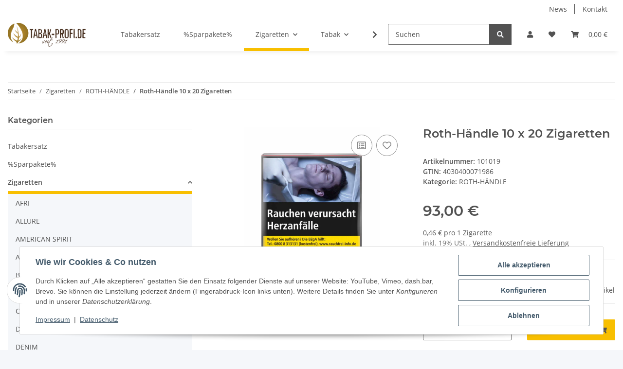

--- FILE ---
content_type: text/html; charset=utf-8
request_url: https://tabak-profi.de/roth-haendle-zigaretten-ohne-filter
body_size: 44393
content:
<!DOCTYPE html>
<html lang="de" itemscope itemtype="https://schema.org/ItemPage">
    
    <head>
        
            <meta http-equiv="content-type" content="text/html; charset=utf-8">
            <meta name="description" itemprop="description" content="Roth Händle | Zigaretten ohne Filter Einfach&amp;#10004 Sicher&amp;#10004 Schnell&amp;#10004 bei tabak-profi.de Zigaretten, Zigarren und Tabak bestellen">
                            <meta name="keywords" itemprop="keywords" content="rothändle rote hand kippen fluppen stange packung">
                        <meta name="viewport" content="width=device-width, initial-scale=1.0">
            <meta http-equiv="X-UA-Compatible" content="IE=edge">
                        <meta name="robots" content="index, follow">

            <meta itemprop="url" content="https://tabak-profi.de/roth-haendle-zigaretten-ohne-filter">
            <meta property="og:type" content="website">
            <meta property="og:site_name" content="ROTH HÄNDLE | Zigaretten ohne Filter, 93,00 €">
            <meta property="og:title" content="ROTH HÄNDLE | Zigaretten ohne Filter, 93,00 €">
            <meta property="og:description" content="Roth Händle | Zigaretten ohne Filter Einfach&amp;#10004 Sicher&amp;#10004 Schnell&amp;#10004 bei tabak-profi.de Zigaretten, Zigarren und Tabak bestellen">
            <meta property="og:url" content="https://tabak-profi.de/roth-haendle-zigaretten-ohne-filter">

                                    
                            <meta itemprop="image" content="https://tabak-profi.de/media/image/product/268/lg/roth-haendle-zigaretten-ohne-filter.jpg">
                <meta property="og:image" content="https://tabak-profi.de/media/image/product/268/lg/roth-haendle-zigaretten-ohne-filter.jpg">
                <meta property="og:image:width" content="846">
                <meta property="og:image:height" content="1200">
                    

        <title itemprop="name">ROTH HÄNDLE | Zigaretten ohne Filter, 93,00 €</title>

                    <link rel="canonical" href="https://tabak-profi.de/roth-haendle-zigaretten-ohne-filter">
        
        

        
            <link rel="icon" href="https://tabak-profi.de/favicon.ico" sizes="48x48">
            <link rel="icon" href="https://tabak-profi.de/favicon.svg" sizes="any" type="image/svg+xml">
            <link rel="apple-touch-icon" href="https://tabak-profi.de/apple-touch-icon.png">
            <link rel="manifest" href="https://tabak-profi.de/site.webmanifest">
            <meta name="msapplication-TileColor" content="#f8bf00">
            <meta name="msapplication-TileImage" content="https://tabak-profi.de/mstile-144x144.png">
        
        
            <meta name="theme-color" content="#f8bf00">
        

        
                                                    
                <style id="criticalCSS">
                    
                        :root{--blue: #007bff;--indigo: #6610f2;--purple: #6f42c1;--pink: #e83e8c;--red: #dc3545;--orange: #fd7e14;--yellow: #ffc107;--green: #28a745;--teal: #20c997;--cyan: #17a2b8;--white: #ffffff;--gray: #707070;--gray-dark: #343a40;--primary: #F8BF00;--secondary: #525252;--success: #1C871E;--info: #525252;--warning: #f39932;--danger: #b90000;--light: #f5f7fa;--dark: #525252;--gray: #707070;--gray-light: #f5f7fa;--gray-medium: #ebebeb;--gray-dark: #9b9b9b;--gray-darker: #525252;--breakpoint-xs: 0;--breakpoint-sm: 576px;--breakpoint-md: 768px;--breakpoint-lg: 992px;--breakpoint-xl: 1300px;--font-family-sans-serif: "Open Sans", sans-serif;--font-family-monospace: SFMono-Regular, Menlo, Monaco, Consolas, "Liberation Mono", "Courier New", monospace}*,*::before,*::after{box-sizing:border-box}html{font-family:sans-serif;line-height:1.15;-webkit-text-size-adjust:100%;-webkit-tap-highlight-color:rgba(0, 0, 0, 0)}article,aside,figcaption,figure,footer,header,hgroup,main,nav,section{display:block}body{margin:0;font-family:"Open Sans", sans-serif;font-size:0.875rem;font-weight:400;line-height:1.5;color:#525252;text-align:left;background-color:#f5f7fa}[tabindex="-1"]:focus:not(:focus-visible){outline:0 !important}hr{box-sizing:content-box;height:0;overflow:visible}h1,h2,h3,h4,h5,h6{margin-top:0;margin-bottom:1rem}p{margin-top:0;margin-bottom:1rem}abbr[title],abbr[data-original-title]{text-decoration:underline;text-decoration:underline dotted;cursor:help;border-bottom:0;text-decoration-skip-ink:none}address{margin-bottom:1rem;font-style:normal;line-height:inherit}ol,ul,dl{margin-top:0;margin-bottom:1rem}ol ol,ul ul,ol ul,ul ol{margin-bottom:0}dt{font-weight:700}dd{margin-bottom:0.5rem;margin-left:0}blockquote{margin:0 0 1rem}b,strong{font-weight:bolder}small{font-size:80%}sub,sup{position:relative;font-size:75%;line-height:0;vertical-align:baseline}sub{bottom:-0.25em}sup{top:-0.5em}a{color:#525252;text-decoration:underline;background-color:transparent}a:hover{color:#F8BF00;text-decoration:none}a:not([href]):not([class]){color:inherit;text-decoration:none}a:not([href]):not([class]):hover{color:inherit;text-decoration:none}pre,code,kbd,samp{font-family:SFMono-Regular, Menlo, Monaco, Consolas, "Liberation Mono", "Courier New", monospace;font-size:1em}pre{margin-top:0;margin-bottom:1rem;overflow:auto;-ms-overflow-style:scrollbar}figure{margin:0 0 1rem}img{vertical-align:middle;border-style:none}svg{overflow:hidden;vertical-align:middle}table{border-collapse:collapse}caption{padding-top:0.75rem;padding-bottom:0.75rem;color:#707070;text-align:left;caption-side:bottom}th{text-align:inherit;text-align:-webkit-match-parent}label{display:inline-block;margin-bottom:0.5rem}button{border-radius:0}button:focus:not(:focus-visible){outline:0}input,button,select,optgroup,textarea{margin:0;font-family:inherit;font-size:inherit;line-height:inherit}button,input{overflow:visible}button,select{text-transform:none}[role="button"]{cursor:pointer}select{word-wrap:normal}button,[type="button"],[type="reset"],[type="submit"]{-webkit-appearance:button}button:not(:disabled),[type="button"]:not(:disabled),[type="reset"]:not(:disabled),[type="submit"]:not(:disabled){cursor:pointer}button::-moz-focus-inner,[type="button"]::-moz-focus-inner,[type="reset"]::-moz-focus-inner,[type="submit"]::-moz-focus-inner{padding:0;border-style:none}input[type="radio"],input[type="checkbox"]{box-sizing:border-box;padding:0}textarea{overflow:auto;resize:vertical}fieldset{min-width:0;padding:0;margin:0;border:0}legend{display:block;width:100%;max-width:100%;padding:0;margin-bottom:0.5rem;font-size:1.5rem;line-height:inherit;color:inherit;white-space:normal}progress{vertical-align:baseline}[type="number"]::-webkit-inner-spin-button,[type="number"]::-webkit-outer-spin-button{height:auto}[type="search"]{outline-offset:-2px;-webkit-appearance:none}[type="search"]::-webkit-search-decoration{-webkit-appearance:none}::-webkit-file-upload-button{font:inherit;-webkit-appearance:button}output{display:inline-block}summary{display:list-item;cursor:pointer}template{display:none}[hidden]{display:none !important}.img-fluid{max-width:100%;height:auto}.img-thumbnail{padding:0.25rem;background-color:#f5f7fa;border:1px solid #dee2e6;border-radius:0.125rem;box-shadow:0 1px 2px rgba(0, 0, 0, 0.075);max-width:100%;height:auto}.figure{display:inline-block}.figure-img{margin-bottom:0.5rem;line-height:1}.figure-caption{font-size:90%;color:#707070}code{font-size:87.5%;color:#e83e8c;word-wrap:break-word}a>code{color:inherit}kbd{padding:0.2rem 0.4rem;font-size:87.5%;color:#ffffff;background-color:#212529;border-radius:0.125rem;box-shadow:inset 0 -0.1rem 0 rgba(0, 0, 0, 0.25)}kbd kbd{padding:0;font-size:100%;font-weight:700;box-shadow:none}pre{display:block;font-size:87.5%;color:#212529}pre code{font-size:inherit;color:inherit;word-break:normal}.pre-scrollable{max-height:340px;overflow-y:scroll}.container,.container-fluid,.container-sm,.container-md,.container-lg,.container-xl{width:100%;padding-right:1rem;padding-left:1rem;margin-right:auto;margin-left:auto}@media (min-width:576px){.container,.container-sm{max-width:97vw}}@media (min-width:768px){.container,.container-sm,.container-md{max-width:720px}}@media (min-width:992px){.container,.container-sm,.container-md,.container-lg{max-width:960px}}@media (min-width:1300px){.container,.container-sm,.container-md,.container-lg,.container-xl{max-width:1250px}}.row{display:flex;flex-wrap:wrap;margin-right:-1rem;margin-left:-1rem}.no-gutters{margin-right:0;margin-left:0}.no-gutters>.col,.no-gutters>[class*="col-"]{padding-right:0;padding-left:0}.col-1,.col-2,.col-3,.col-4,.col-5,.col-6,.col-7,.col-8,.col-9,.col-10,.col-11,.col-12,.col,.col-auto,.col-sm-1,.col-sm-2,.col-sm-3,.col-sm-4,.col-sm-5,.col-sm-6,.col-sm-7,.col-sm-8,.col-sm-9,.col-sm-10,.col-sm-11,.col-sm-12,.col-sm,.col-sm-auto,.col-md-1,.col-md-2,.col-md-3,.col-md-4,.col-md-5,.col-md-6,.col-md-7,.col-md-8,.col-md-9,.col-md-10,.col-md-11,.col-md-12,.col-md,.col-md-auto,.col-lg-1,.col-lg-2,.col-lg-3,.col-lg-4,.col-lg-5,.col-lg-6,.col-lg-7,.col-lg-8,.col-lg-9,.col-lg-10,.col-lg-11,.col-lg-12,.col-lg,.col-lg-auto,.col-xl-1,.col-xl-2,.col-xl-3,.col-xl-4,.col-xl-5,.col-xl-6,.col-xl-7,.col-xl-8,.col-xl-9,.col-xl-10,.col-xl-11,.col-xl-12,.col-xl,.col-xl-auto{position:relative;width:100%;padding-right:1rem;padding-left:1rem}.col{flex-basis:0;flex-grow:1;max-width:100%}.row-cols-1>*{flex:0 0 100%;max-width:100%}.row-cols-2>*{flex:0 0 50%;max-width:50%}.row-cols-3>*{flex:0 0 33.3333333333%;max-width:33.3333333333%}.row-cols-4>*{flex:0 0 25%;max-width:25%}.row-cols-5>*{flex:0 0 20%;max-width:20%}.row-cols-6>*{flex:0 0 16.6666666667%;max-width:16.6666666667%}.col-auto{flex:0 0 auto;width:auto;max-width:100%}.col-1{flex:0 0 8.33333333%;max-width:8.33333333%}.col-2{flex:0 0 16.66666667%;max-width:16.66666667%}.col-3{flex:0 0 25%;max-width:25%}.col-4{flex:0 0 33.33333333%;max-width:33.33333333%}.col-5{flex:0 0 41.66666667%;max-width:41.66666667%}.col-6{flex:0 0 50%;max-width:50%}.col-7{flex:0 0 58.33333333%;max-width:58.33333333%}.col-8{flex:0 0 66.66666667%;max-width:66.66666667%}.col-9{flex:0 0 75%;max-width:75%}.col-10{flex:0 0 83.33333333%;max-width:83.33333333%}.col-11{flex:0 0 91.66666667%;max-width:91.66666667%}.col-12{flex:0 0 100%;max-width:100%}.order-first{order:-1}.order-last{order:13}.order-0{order:0}.order-1{order:1}.order-2{order:2}.order-3{order:3}.order-4{order:4}.order-5{order:5}.order-6{order:6}.order-7{order:7}.order-8{order:8}.order-9{order:9}.order-10{order:10}.order-11{order:11}.order-12{order:12}.offset-1{margin-left:8.33333333%}.offset-2{margin-left:16.66666667%}.offset-3{margin-left:25%}.offset-4{margin-left:33.33333333%}.offset-5{margin-left:41.66666667%}.offset-6{margin-left:50%}.offset-7{margin-left:58.33333333%}.offset-8{margin-left:66.66666667%}.offset-9{margin-left:75%}.offset-10{margin-left:83.33333333%}.offset-11{margin-left:91.66666667%}@media (min-width:576px){.col-sm{flex-basis:0;flex-grow:1;max-width:100%}.row-cols-sm-1>*{flex:0 0 100%;max-width:100%}.row-cols-sm-2>*{flex:0 0 50%;max-width:50%}.row-cols-sm-3>*{flex:0 0 33.3333333333%;max-width:33.3333333333%}.row-cols-sm-4>*{flex:0 0 25%;max-width:25%}.row-cols-sm-5>*{flex:0 0 20%;max-width:20%}.row-cols-sm-6>*{flex:0 0 16.6666666667%;max-width:16.6666666667%}.col-sm-auto{flex:0 0 auto;width:auto;max-width:100%}.col-sm-1{flex:0 0 8.33333333%;max-width:8.33333333%}.col-sm-2{flex:0 0 16.66666667%;max-width:16.66666667%}.col-sm-3{flex:0 0 25%;max-width:25%}.col-sm-4{flex:0 0 33.33333333%;max-width:33.33333333%}.col-sm-5{flex:0 0 41.66666667%;max-width:41.66666667%}.col-sm-6{flex:0 0 50%;max-width:50%}.col-sm-7{flex:0 0 58.33333333%;max-width:58.33333333%}.col-sm-8{flex:0 0 66.66666667%;max-width:66.66666667%}.col-sm-9{flex:0 0 75%;max-width:75%}.col-sm-10{flex:0 0 83.33333333%;max-width:83.33333333%}.col-sm-11{flex:0 0 91.66666667%;max-width:91.66666667%}.col-sm-12{flex:0 0 100%;max-width:100%}.order-sm-first{order:-1}.order-sm-last{order:13}.order-sm-0{order:0}.order-sm-1{order:1}.order-sm-2{order:2}.order-sm-3{order:3}.order-sm-4{order:4}.order-sm-5{order:5}.order-sm-6{order:6}.order-sm-7{order:7}.order-sm-8{order:8}.order-sm-9{order:9}.order-sm-10{order:10}.order-sm-11{order:11}.order-sm-12{order:12}.offset-sm-0{margin-left:0}.offset-sm-1{margin-left:8.33333333%}.offset-sm-2{margin-left:16.66666667%}.offset-sm-3{margin-left:25%}.offset-sm-4{margin-left:33.33333333%}.offset-sm-5{margin-left:41.66666667%}.offset-sm-6{margin-left:50%}.offset-sm-7{margin-left:58.33333333%}.offset-sm-8{margin-left:66.66666667%}.offset-sm-9{margin-left:75%}.offset-sm-10{margin-left:83.33333333%}.offset-sm-11{margin-left:91.66666667%}}@media (min-width:768px){.col-md{flex-basis:0;flex-grow:1;max-width:100%}.row-cols-md-1>*{flex:0 0 100%;max-width:100%}.row-cols-md-2>*{flex:0 0 50%;max-width:50%}.row-cols-md-3>*{flex:0 0 33.3333333333%;max-width:33.3333333333%}.row-cols-md-4>*{flex:0 0 25%;max-width:25%}.row-cols-md-5>*{flex:0 0 20%;max-width:20%}.row-cols-md-6>*{flex:0 0 16.6666666667%;max-width:16.6666666667%}.col-md-auto{flex:0 0 auto;width:auto;max-width:100%}.col-md-1{flex:0 0 8.33333333%;max-width:8.33333333%}.col-md-2{flex:0 0 16.66666667%;max-width:16.66666667%}.col-md-3{flex:0 0 25%;max-width:25%}.col-md-4{flex:0 0 33.33333333%;max-width:33.33333333%}.col-md-5{flex:0 0 41.66666667%;max-width:41.66666667%}.col-md-6{flex:0 0 50%;max-width:50%}.col-md-7{flex:0 0 58.33333333%;max-width:58.33333333%}.col-md-8{flex:0 0 66.66666667%;max-width:66.66666667%}.col-md-9{flex:0 0 75%;max-width:75%}.col-md-10{flex:0 0 83.33333333%;max-width:83.33333333%}.col-md-11{flex:0 0 91.66666667%;max-width:91.66666667%}.col-md-12{flex:0 0 100%;max-width:100%}.order-md-first{order:-1}.order-md-last{order:13}.order-md-0{order:0}.order-md-1{order:1}.order-md-2{order:2}.order-md-3{order:3}.order-md-4{order:4}.order-md-5{order:5}.order-md-6{order:6}.order-md-7{order:7}.order-md-8{order:8}.order-md-9{order:9}.order-md-10{order:10}.order-md-11{order:11}.order-md-12{order:12}.offset-md-0{margin-left:0}.offset-md-1{margin-left:8.33333333%}.offset-md-2{margin-left:16.66666667%}.offset-md-3{margin-left:25%}.offset-md-4{margin-left:33.33333333%}.offset-md-5{margin-left:41.66666667%}.offset-md-6{margin-left:50%}.offset-md-7{margin-left:58.33333333%}.offset-md-8{margin-left:66.66666667%}.offset-md-9{margin-left:75%}.offset-md-10{margin-left:83.33333333%}.offset-md-11{margin-left:91.66666667%}}@media (min-width:992px){.col-lg{flex-basis:0;flex-grow:1;max-width:100%}.row-cols-lg-1>*{flex:0 0 100%;max-width:100%}.row-cols-lg-2>*{flex:0 0 50%;max-width:50%}.row-cols-lg-3>*{flex:0 0 33.3333333333%;max-width:33.3333333333%}.row-cols-lg-4>*{flex:0 0 25%;max-width:25%}.row-cols-lg-5>*{flex:0 0 20%;max-width:20%}.row-cols-lg-6>*{flex:0 0 16.6666666667%;max-width:16.6666666667%}.col-lg-auto{flex:0 0 auto;width:auto;max-width:100%}.col-lg-1{flex:0 0 8.33333333%;max-width:8.33333333%}.col-lg-2{flex:0 0 16.66666667%;max-width:16.66666667%}.col-lg-3{flex:0 0 25%;max-width:25%}.col-lg-4{flex:0 0 33.33333333%;max-width:33.33333333%}.col-lg-5{flex:0 0 41.66666667%;max-width:41.66666667%}.col-lg-6{flex:0 0 50%;max-width:50%}.col-lg-7{flex:0 0 58.33333333%;max-width:58.33333333%}.col-lg-8{flex:0 0 66.66666667%;max-width:66.66666667%}.col-lg-9{flex:0 0 75%;max-width:75%}.col-lg-10{flex:0 0 83.33333333%;max-width:83.33333333%}.col-lg-11{flex:0 0 91.66666667%;max-width:91.66666667%}.col-lg-12{flex:0 0 100%;max-width:100%}.order-lg-first{order:-1}.order-lg-last{order:13}.order-lg-0{order:0}.order-lg-1{order:1}.order-lg-2{order:2}.order-lg-3{order:3}.order-lg-4{order:4}.order-lg-5{order:5}.order-lg-6{order:6}.order-lg-7{order:7}.order-lg-8{order:8}.order-lg-9{order:9}.order-lg-10{order:10}.order-lg-11{order:11}.order-lg-12{order:12}.offset-lg-0{margin-left:0}.offset-lg-1{margin-left:8.33333333%}.offset-lg-2{margin-left:16.66666667%}.offset-lg-3{margin-left:25%}.offset-lg-4{margin-left:33.33333333%}.offset-lg-5{margin-left:41.66666667%}.offset-lg-6{margin-left:50%}.offset-lg-7{margin-left:58.33333333%}.offset-lg-8{margin-left:66.66666667%}.offset-lg-9{margin-left:75%}.offset-lg-10{margin-left:83.33333333%}.offset-lg-11{margin-left:91.66666667%}}@media (min-width:1300px){.col-xl{flex-basis:0;flex-grow:1;max-width:100%}.row-cols-xl-1>*{flex:0 0 100%;max-width:100%}.row-cols-xl-2>*{flex:0 0 50%;max-width:50%}.row-cols-xl-3>*{flex:0 0 33.3333333333%;max-width:33.3333333333%}.row-cols-xl-4>*{flex:0 0 25%;max-width:25%}.row-cols-xl-5>*{flex:0 0 20%;max-width:20%}.row-cols-xl-6>*{flex:0 0 16.6666666667%;max-width:16.6666666667%}.col-xl-auto{flex:0 0 auto;width:auto;max-width:100%}.col-xl-1{flex:0 0 8.33333333%;max-width:8.33333333%}.col-xl-2{flex:0 0 16.66666667%;max-width:16.66666667%}.col-xl-3{flex:0 0 25%;max-width:25%}.col-xl-4{flex:0 0 33.33333333%;max-width:33.33333333%}.col-xl-5{flex:0 0 41.66666667%;max-width:41.66666667%}.col-xl-6{flex:0 0 50%;max-width:50%}.col-xl-7{flex:0 0 58.33333333%;max-width:58.33333333%}.col-xl-8{flex:0 0 66.66666667%;max-width:66.66666667%}.col-xl-9{flex:0 0 75%;max-width:75%}.col-xl-10{flex:0 0 83.33333333%;max-width:83.33333333%}.col-xl-11{flex:0 0 91.66666667%;max-width:91.66666667%}.col-xl-12{flex:0 0 100%;max-width:100%}.order-xl-first{order:-1}.order-xl-last{order:13}.order-xl-0{order:0}.order-xl-1{order:1}.order-xl-2{order:2}.order-xl-3{order:3}.order-xl-4{order:4}.order-xl-5{order:5}.order-xl-6{order:6}.order-xl-7{order:7}.order-xl-8{order:8}.order-xl-9{order:9}.order-xl-10{order:10}.order-xl-11{order:11}.order-xl-12{order:12}.offset-xl-0{margin-left:0}.offset-xl-1{margin-left:8.33333333%}.offset-xl-2{margin-left:16.66666667%}.offset-xl-3{margin-left:25%}.offset-xl-4{margin-left:33.33333333%}.offset-xl-5{margin-left:41.66666667%}.offset-xl-6{margin-left:50%}.offset-xl-7{margin-left:58.33333333%}.offset-xl-8{margin-left:66.66666667%}.offset-xl-9{margin-left:75%}.offset-xl-10{margin-left:83.33333333%}.offset-xl-11{margin-left:91.66666667%}}.nav{display:flex;flex-wrap:wrap;padding-left:0;margin-bottom:0;list-style:none}.nav-link{display:block;padding:0.5rem 1rem;text-decoration:none}.nav-link:hover,.nav-link:focus{text-decoration:none}.nav-link.disabled{color:#707070;pointer-events:none;cursor:default}.nav-tabs{border-bottom:1px solid #dee2e6}.nav-tabs .nav-link{margin-bottom:-1px;background-color:transparent;border:1px solid transparent;border-top-left-radius:0;border-top-right-radius:0}.nav-tabs .nav-link:hover,.nav-tabs .nav-link:focus{isolation:isolate;border-color:transparent}.nav-tabs .nav-link.disabled{color:#707070;background-color:transparent;border-color:transparent}.nav-tabs .nav-link.active,.nav-tabs .nav-item.show .nav-link{color:#525252;background-color:transparent;border-color:#F8BF00}.nav-tabs .dropdown-menu{margin-top:-1px;border-top-left-radius:0;border-top-right-radius:0}.nav-pills .nav-link{background:none;border:0;border-radius:0.125rem}.nav-pills .nav-link.active,.nav-pills .show>.nav-link{color:#ffffff;background-color:#F8BF00}.nav-fill>.nav-link,.nav-fill .nav-item{flex:1 1 auto;text-align:center}.nav-justified>.nav-link,.nav-justified .nav-item{flex-basis:0;flex-grow:1;text-align:center}.tab-content>.tab-pane{display:none}.tab-content>.active{display:block}.navbar{position:relative;display:flex;flex-wrap:wrap;align-items:center;justify-content:space-between;padding:0.4rem 1rem}.navbar .container,.navbar .container-fluid,.navbar .container-sm,.navbar .container-md,.navbar .container-lg,.navbar .container-xl,.navbar>.container-sm,.navbar>.container-md,.navbar>.container-lg,.navbar>.container-xl{display:flex;flex-wrap:wrap;align-items:center;justify-content:space-between}.navbar-brand{display:inline-block;padding-top:0.40625rem;padding-bottom:0.40625rem;margin-right:1rem;font-size:1rem;line-height:inherit;white-space:nowrap}.navbar-brand:hover,.navbar-brand:focus{text-decoration:none}.navbar-nav{display:flex;flex-direction:column;padding-left:0;margin-bottom:0;list-style:none}.navbar-nav .nav-link{padding-right:0;padding-left:0}.navbar-nav .dropdown-menu{position:static;float:none}.navbar-text{display:inline-block;padding-top:0.5rem;padding-bottom:0.5rem}.navbar-collapse{flex-basis:100%;flex-grow:1;align-items:center}.navbar-toggler{padding:0.25rem 0.75rem;font-size:1rem;line-height:1;background-color:transparent;border:1px solid transparent;border-radius:0.125rem}.navbar-toggler:hover,.navbar-toggler:focus{text-decoration:none}.navbar-toggler-icon{display:inline-block;width:1.5em;height:1.5em;vertical-align:middle;content:"";background:50% / 100% 100% no-repeat}.navbar-nav-scroll{max-height:75vh;overflow-y:auto}@media (max-width:575.98px){.navbar-expand-sm>.container,.navbar-expand-sm>.container-fluid,.navbar-expand-sm>.container-sm,.navbar-expand-sm>.container-md,.navbar-expand-sm>.container-lg,.navbar-expand-sm>.container-xl{padding-right:0;padding-left:0}}@media (min-width:576px){.navbar-expand-sm{flex-flow:row nowrap;justify-content:flex-start}.navbar-expand-sm .navbar-nav{flex-direction:row}.navbar-expand-sm .navbar-nav .dropdown-menu{position:absolute}.navbar-expand-sm .navbar-nav .nav-link{padding-right:1.5rem;padding-left:1.5rem}.navbar-expand-sm>.container,.navbar-expand-sm>.container-fluid,.navbar-expand-sm>.container-sm,.navbar-expand-sm>.container-md,.navbar-expand-sm>.container-lg,.navbar-expand-sm>.container-xl{flex-wrap:nowrap}.navbar-expand-sm .navbar-nav-scroll{overflow:visible}.navbar-expand-sm .navbar-collapse{display:flex !important;flex-basis:auto}.navbar-expand-sm .navbar-toggler{display:none}}@media (max-width:767.98px){.navbar-expand-md>.container,.navbar-expand-md>.container-fluid,.navbar-expand-md>.container-sm,.navbar-expand-md>.container-md,.navbar-expand-md>.container-lg,.navbar-expand-md>.container-xl{padding-right:0;padding-left:0}}@media (min-width:768px){.navbar-expand-md{flex-flow:row nowrap;justify-content:flex-start}.navbar-expand-md .navbar-nav{flex-direction:row}.navbar-expand-md .navbar-nav .dropdown-menu{position:absolute}.navbar-expand-md .navbar-nav .nav-link{padding-right:1.5rem;padding-left:1.5rem}.navbar-expand-md>.container,.navbar-expand-md>.container-fluid,.navbar-expand-md>.container-sm,.navbar-expand-md>.container-md,.navbar-expand-md>.container-lg,.navbar-expand-md>.container-xl{flex-wrap:nowrap}.navbar-expand-md .navbar-nav-scroll{overflow:visible}.navbar-expand-md .navbar-collapse{display:flex !important;flex-basis:auto}.navbar-expand-md .navbar-toggler{display:none}}@media (max-width:991.98px){.navbar-expand-lg>.container,.navbar-expand-lg>.container-fluid,.navbar-expand-lg>.container-sm,.navbar-expand-lg>.container-md,.navbar-expand-lg>.container-lg,.navbar-expand-lg>.container-xl{padding-right:0;padding-left:0}}@media (min-width:992px){.navbar-expand-lg{flex-flow:row nowrap;justify-content:flex-start}.navbar-expand-lg .navbar-nav{flex-direction:row}.navbar-expand-lg .navbar-nav .dropdown-menu{position:absolute}.navbar-expand-lg .navbar-nav .nav-link{padding-right:1.5rem;padding-left:1.5rem}.navbar-expand-lg>.container,.navbar-expand-lg>.container-fluid,.navbar-expand-lg>.container-sm,.navbar-expand-lg>.container-md,.navbar-expand-lg>.container-lg,.navbar-expand-lg>.container-xl{flex-wrap:nowrap}.navbar-expand-lg .navbar-nav-scroll{overflow:visible}.navbar-expand-lg .navbar-collapse{display:flex !important;flex-basis:auto}.navbar-expand-lg .navbar-toggler{display:none}}@media (max-width:1299.98px){.navbar-expand-xl>.container,.navbar-expand-xl>.container-fluid,.navbar-expand-xl>.container-sm,.navbar-expand-xl>.container-md,.navbar-expand-xl>.container-lg,.navbar-expand-xl>.container-xl{padding-right:0;padding-left:0}}@media (min-width:1300px){.navbar-expand-xl{flex-flow:row nowrap;justify-content:flex-start}.navbar-expand-xl .navbar-nav{flex-direction:row}.navbar-expand-xl .navbar-nav .dropdown-menu{position:absolute}.navbar-expand-xl .navbar-nav .nav-link{padding-right:1.5rem;padding-left:1.5rem}.navbar-expand-xl>.container,.navbar-expand-xl>.container-fluid,.navbar-expand-xl>.container-sm,.navbar-expand-xl>.container-md,.navbar-expand-xl>.container-lg,.navbar-expand-xl>.container-xl{flex-wrap:nowrap}.navbar-expand-xl .navbar-nav-scroll{overflow:visible}.navbar-expand-xl .navbar-collapse{display:flex !important;flex-basis:auto}.navbar-expand-xl .navbar-toggler{display:none}}.navbar-expand{flex-flow:row nowrap;justify-content:flex-start}.navbar-expand>.container,.navbar-expand>.container-fluid,.navbar-expand>.container-sm,.navbar-expand>.container-md,.navbar-expand>.container-lg,.navbar-expand>.container-xl{padding-right:0;padding-left:0}.navbar-expand .navbar-nav{flex-direction:row}.navbar-expand .navbar-nav .dropdown-menu{position:absolute}.navbar-expand .navbar-nav .nav-link{padding-right:1.5rem;padding-left:1.5rem}.navbar-expand>.container,.navbar-expand>.container-fluid,.navbar-expand>.container-sm,.navbar-expand>.container-md,.navbar-expand>.container-lg,.navbar-expand>.container-xl{flex-wrap:nowrap}.navbar-expand .navbar-nav-scroll{overflow:visible}.navbar-expand .navbar-collapse{display:flex !important;flex-basis:auto}.navbar-expand .navbar-toggler{display:none}.navbar-light .navbar-brand{color:rgba(0, 0, 0, 0.9)}.navbar-light .navbar-brand:hover,.navbar-light .navbar-brand:focus{color:rgba(0, 0, 0, 0.9)}.navbar-light .navbar-nav .nav-link{color:#525252}.navbar-light .navbar-nav .nav-link:hover,.navbar-light .navbar-nav .nav-link:focus{color:#F8BF00}.navbar-light .navbar-nav .nav-link.disabled{color:rgba(0, 0, 0, 0.3)}.navbar-light .navbar-nav .show>.nav-link,.navbar-light .navbar-nav .active>.nav-link,.navbar-light .navbar-nav .nav-link.show,.navbar-light .navbar-nav .nav-link.active{color:rgba(0, 0, 0, 0.9)}.navbar-light .navbar-toggler{color:#525252;border-color:rgba(0, 0, 0, 0.1)}.navbar-light .navbar-toggler-icon{background-image:url("data:image/svg+xml,%3csvg xmlns='http://www.w3.org/2000/svg' width='30' height='30' viewBox='0 0 30 30'%3e%3cpath stroke='%23525252' stroke-linecap='round' stroke-miterlimit='10' stroke-width='2' d='M4 7h22M4 15h22M4 23h22'/%3e%3c/svg%3e")}.navbar-light .navbar-text{color:#525252}.navbar-light .navbar-text a{color:rgba(0, 0, 0, 0.9)}.navbar-light .navbar-text a:hover,.navbar-light .navbar-text a:focus{color:rgba(0, 0, 0, 0.9)}.navbar-dark .navbar-brand{color:#ffffff}.navbar-dark .navbar-brand:hover,.navbar-dark .navbar-brand:focus{color:#ffffff}.navbar-dark .navbar-nav .nav-link{color:rgba(255, 255, 255, 0.5)}.navbar-dark .navbar-nav .nav-link:hover,.navbar-dark .navbar-nav .nav-link:focus{color:rgba(255, 255, 255, 0.75)}.navbar-dark .navbar-nav .nav-link.disabled{color:rgba(255, 255, 255, 0.25)}.navbar-dark .navbar-nav .show>.nav-link,.navbar-dark .navbar-nav .active>.nav-link,.navbar-dark .navbar-nav .nav-link.show,.navbar-dark .navbar-nav .nav-link.active{color:#ffffff}.navbar-dark .navbar-toggler{color:rgba(255, 255, 255, 0.5);border-color:rgba(255, 255, 255, 0.1)}.navbar-dark .navbar-toggler-icon{background-image:url("data:image/svg+xml,%3csvg xmlns='http://www.w3.org/2000/svg' width='30' height='30' viewBox='0 0 30 30'%3e%3cpath stroke='rgba%28255, 255, 255, 0.5%29' stroke-linecap='round' stroke-miterlimit='10' stroke-width='2' d='M4 7h22M4 15h22M4 23h22'/%3e%3c/svg%3e")}.navbar-dark .navbar-text{color:rgba(255, 255, 255, 0.5)}.navbar-dark .navbar-text a{color:#ffffff}.navbar-dark .navbar-text a:hover,.navbar-dark .navbar-text a:focus{color:#ffffff}.pagination-sm .page-item.active .page-link::after,.pagination-sm .page-item.active .page-text::after{left:0.375rem;right:0.375rem}.pagination-lg .page-item.active .page-link::after,.pagination-lg .page-item.active .page-text::after{left:1.125rem;right:1.125rem}.page-item{position:relative}.page-item.active{font-weight:700}.page-item.active .page-link::after,.page-item.active .page-text::after{content:"";position:absolute;left:0.5625rem;bottom:0;right:0.5625rem;border-bottom:4px solid #F8BF00}@media (min-width:768px){.dropdown-item.page-item{background-color:transparent}}.page-link,.page-text{text-decoration:none}.pagination{margin-bottom:0;justify-content:space-between;align-items:center}@media (min-width:768px){.pagination{justify-content:normal}.pagination .dropdown>.btn{display:none}.pagination .dropdown-menu{position:static !important;transform:none !important;display:flex;margin:0;padding:0;border:0;min-width:auto}.pagination .dropdown-item{width:auto;display:inline-block;padding:0}.pagination .dropdown-item.active{background-color:transparent;color:#525252}.pagination .dropdown-item:hover{background-color:transparent}.pagination .pagination-site{display:none}}@media (max-width:767.98px){.pagination .dropdown-item{padding:0}.pagination .dropdown-item.active .page-link,.pagination .dropdown-item.active .page-text,.pagination .dropdown-item:active .page-link,.pagination .dropdown-item:active .page-text{color:#525252}}.productlist-page-nav{align-items:center}.productlist-page-nav .pagination{margin:0}.productlist-page-nav .displayoptions{margin-bottom:1rem}@media (min-width:768px){.productlist-page-nav .displayoptions{margin-bottom:0}}.productlist-page-nav .displayoptions .btn-group+.btn-group+.btn-group{margin-left:0.5rem}.productlist-page-nav .result-option-wrapper{margin-right:0.5rem}.productlist-page-nav .productlist-item-info{margin-bottom:0.5rem;margin-left:auto;margin-right:auto;display:flex}@media (min-width:768px){.productlist-page-nav .productlist-item-info{margin-right:0;margin-bottom:0}.productlist-page-nav .productlist-item-info.productlist-item-border{border-right:1px solid #ebebeb;padding-right:1rem}}.productlist-page-nav.productlist-page-nav-header-m{margin-top:3rem}@media (min-width:768px){.productlist-page-nav.productlist-page-nav-header-m{margin-top:2rem}.productlist-page-nav.productlist-page-nav-header-m>.col{margin-top:1rem}}.productlist-page-nav-bottom{margin-bottom:2rem}.pagination-wrapper{margin-bottom:1rem;align-items:center;border-top:1px solid #f5f7fa;border-bottom:1px solid #f5f7fa;padding-top:0.5rem;padding-bottom:0.5rem}.pagination-wrapper .pagination-entries{font-weight:700;margin-bottom:1rem}@media (min-width:768px){.pagination-wrapper .pagination-entries{margin-bottom:0}}.pagination-wrapper .pagination-selects{margin-left:auto;margin-top:1rem}@media (min-width:768px){.pagination-wrapper .pagination-selects{margin-left:0;margin-top:0}}.pagination-wrapper .pagination-selects .pagination-selects-entries{margin-bottom:1rem}@media (min-width:768px){.pagination-wrapper .pagination-selects .pagination-selects-entries{margin-right:1rem;margin-bottom:0}}.pagination-no-wrapper{border:0;padding-top:0;padding-bottom:0}.topbar-wrapper{position:relative;z-index:1021;flex-direction:row-reverse}.sticky-header header{position:sticky;top:0}#jtl-nav-wrapper .form-control::placeholder,#jtl-nav-wrapper .form-control:focus::placeholder{color:#525252}#jtl-nav-wrapper .label-slide .form-group:not(.exclude-from-label-slide):not(.checkbox) label{background:#ffffff;color:#525252}header{box-shadow:0 1rem 0.5625rem -0.75rem rgba(0, 0, 0, 0.06);position:relative;z-index:1020}header .dropdown-menu{background-color:#ffffff;color:#525252}header .navbar-toggler{color:#525252}header .navbar-brand img{max-width:50vw;object-fit:contain}header .nav-right .dropdown-menu{margin-top:-0.03125rem;box-shadow:inset 0 1rem 0.5625rem -0.75rem rgba(0, 0, 0, 0.06)}@media (min-width:992px){header #mainNavigation{margin-right:1rem}}@media (max-width:991.98px){header .navbar-brand img{max-width:30vw}header .dropup,header .dropright,header .dropdown,header .dropleft,header .col,header [class*="col-"]{position:static}header .navbar-collapse{position:fixed;top:0;left:0;display:block;height:100vh !important;-webkit-overflow-scrolling:touch;max-width:16.875rem;transition:all 0.2s ease-in-out;z-index:1050;width:100%;background:#ffffff}header .navbar-collapse:not(.show){transform:translateX(-100%)}header .navbar-nav{transition:all 0.2s ease-in-out}header .navbar-nav .nav-item,header .navbar-nav .nav-link{margin-left:0;margin-right:0;padding-left:1rem;padding-right:1rem;padding-top:1rem;padding-bottom:1rem}header .navbar-nav .nav-link{margin-top:-1rem;margin-bottom:-1rem;margin-left:-1rem;margin-right:-1rem;display:flex;align-items:center;justify-content:space-between}header .navbar-nav .nav-link::after{content:'\f054' !important;font-family:"Font Awesome 5 Free" !important;font-weight:900;margin-left:0.5rem;margin-top:0;font-size:0.75em}header .navbar-nav .nav-item.dropdown>.nav-link>.product-count{display:none}header .navbar-nav .nav-item:not(.dropdown) .nav-link::after{display:none}header .navbar-nav .dropdown-menu{position:absolute;left:100%;top:0;box-shadow:none;width:100%;padding:0;margin:0}header .navbar-nav .dropdown-menu:not(.show){display:none}header .navbar-nav .dropdown-body{margin:0}header .navbar-nav .nav{flex-direction:column}header .nav-mobile-header{padding-left:1rem;padding-right:1rem}header .nav-mobile-header>.row{height:3.125rem}header .nav-mobile-header .nav-mobile-header-hr{margin-top:0;margin-bottom:0}header .nav-mobile-body{height:calc(100vh - 3.125rem);height:calc(var(--vh, 1vh) * 100 - 3.125rem);overflow-y:auto;position:relative}header .nav-scrollbar-inner{overflow:visible}header .nav-right{font-size:1rem}header .nav-right .dropdown-menu{width:100%}}@media (min-width:992px){header .navbar-collapse{height:4.3125rem}header .navbar-nav>.nav-item>.nav-link{position:relative;padding:1.5rem}header .navbar-nav>.nav-item>.nav-link::before{content:"";position:absolute;bottom:0;left:50%;transform:translateX(-50%);border-width:0 0 6px;border-color:#F8BF00;border-style:solid;transition:width 0.4s;width:0}header .navbar-nav>.nav-item.active>.nav-link::before,header .navbar-nav>.nav-item:hover>.nav-link::before,header .navbar-nav>.nav-item.hover>.nav-link::before{width:100%}header .navbar-nav>.nav-item>.dropdown-menu{max-height:calc(100vh - 12.5rem);overflow:auto;margin-top:-0.03125rem;box-shadow:inset 0 1rem 0.5625rem -0.75rem rgba(0, 0, 0, 0.06)}header .navbar-nav>.nav-item.dropdown-full{position:static}header .navbar-nav>.nav-item.dropdown-full .dropdown-menu{width:100%}header .navbar-nav>.nav-item .product-count{display:none}header .navbar-nav>.nav-item .nav{flex-wrap:wrap}header .navbar-nav .nav .nav-link{padding:0}header .navbar-nav .nav .nav-link::after{display:none}header .navbar-nav .dropdown .nav-item{width:100%}header .nav-mobile-body{align-self:flex-start;width:100%}header .nav-scrollbar-inner{width:100%}header .nav-right .nav-link{padding-top:1.5rem;padding-bottom:1.5rem}header .submenu-headline::after{display:none}header .submenu-headline-toplevel{font-family:Montserrat, sans-serif;font-size:1rem;border-bottom:1px solid #ebebeb;margin-bottom:1rem}header .subcategory-wrapper .categories-recursive-dropdown{display:block;position:static !important;box-shadow:none}header .subcategory-wrapper .categories-recursive-dropdown>.nav{flex-direction:column}header .subcategory-wrapper .categories-recursive-dropdown .categories-recursive-dropdown{margin-left:0.25rem}}header .submenu-headline-image{margin-bottom:1rem;display:none}@media (min-width:992px){header .submenu-headline-image{display:block}}header #burger-menu{margin-right:1rem}header .table,header .dropdown-item,header .btn-outline-primary{color:#525252}header .dropdown-item{background-color:transparent}header .dropdown-item:hover{background-color:#f5f7fa}header .btn-outline-primary:hover{color:#525252}@media (min-width:992px){.nav-item-lg-m{margin-top:1.5rem;margin-bottom:1.5rem}}.fixed-search{background-color:#ffffff;box-shadow:0 0.25rem 0.5rem rgba(0, 0, 0, 0.2);padding-top:0.5rem;padding-bottom:0.5rem}.fixed-search .form-control{background-color:#ffffff;color:#525252}.fixed-search .form-control::placeholder{color:#525252}.main-search .twitter-typeahead{display:flex;flex-grow:1}.form-clear{align-items:center;bottom:8px;color:#525252;cursor:pointer;display:flex;height:24px;justify-content:center;position:absolute;right:52px;width:24px;z-index:10}.account-icon-dropdown .account-icon-dropdown-pass{margin-bottom:2rem}.account-icon-dropdown .dropdown-footer{background-color:#f5f7fa}.account-icon-dropdown .dropdown-footer a{text-decoration:underline}.account-icon-dropdown .account-icon-dropdown-logout{padding-bottom:0.5rem}.cart-dropdown-shipping-notice{color:#707070}.is-checkout header,.is-checkout .navbar{height:2.8rem}@media (min-width:992px){.is-checkout header,.is-checkout .navbar{height:4.2625rem}}.is-checkout .search-form-wrapper-fixed,.is-checkout .fixed-search{display:none}@media (max-width:991.98px){.nav-icons{height:2.8rem}}.search-form-wrapper-fixed{padding-top:0.5rem;padding-bottom:0.5rem}.full-width-mega .main-search-wrapper .twitter-typeahead{flex:1}@media (min-width:992px){.full-width-mega .main-search-wrapper{display:block}}@media (max-width:991.98px){.full-width-mega.sticky-top .main-search-wrapper{padding-right:0;padding-left:0;flex:0 0 auto;width:auto;max-width:100%}.full-width-mega.sticky-top .main-search-wrapper+.col,.full-width-mega.sticky-top .main-search-wrapper a{padding-left:0}.full-width-mega.sticky-top .main-search-wrapper .nav-link{padding-right:0.7rem}.full-width-mega .secure-checkout-icon{flex:0 0 auto;width:auto;max-width:100%;margin-left:auto}.full-width-mega .toggler-logo-wrapper{position:initial;width:max-content}}.full-width-mega .nav-icons-wrapper{padding-left:0}.full-width-mega .nav-logo-wrapper{padding-right:0;margin-right:auto}@media (min-width:992px){.full-width-mega .navbar-expand-lg .nav-multiple-row .navbar-nav{flex-wrap:wrap}.full-width-mega #mainNavigation.nav-multiple-row{height:auto;margin-right:0}.full-width-mega .nav-multiple-row .nav-scrollbar-inner{padding-bottom:0}.full-width-mega .nav-multiple-row .nav-scrollbar-arrow{display:none}.full-width-mega .menu-search-position-center .main-search-wrapper{margin-right:auto}.full-width-mega .menu-search-position-left .main-search-wrapper{margin-right:auto}.full-width-mega .menu-search-position-left .nav-logo-wrapper{margin-right:initial}.full-width-mega .menu-center-center.menu-multiple-rows-multiple .nav-scrollbar-inner{justify-content:center}.full-width-mega .menu-center-space-between.menu-multiple-rows-multiple .nav-scrollbar-inner{justify-content:space-between}}@media (min-width:992px){header.full-width-mega .nav-right .dropdown-menu{box-shadow:0 0 7px #000000}header .nav-multiple-row .navbar-nav>.nav-item>.nav-link{padding:1rem 1.5rem}}.slick-slider{position:relative;display:block;box-sizing:border-box;-webkit-touch-callout:none;-webkit-user-select:none;-khtml-user-select:none;-moz-user-select:none;-ms-user-select:none;user-select:none;-ms-touch-action:pan-y;touch-action:pan-y;-webkit-tap-highlight-color:transparent}.slick-list{position:relative;overflow:hidden;display:block;margin:0;padding:0}.slick-list:focus{outline:none}.slick-list.dragging{cursor:pointer;cursor:hand}.slick-slider .slick-track,.slick-slider .slick-list{-webkit-transform:translate3d(0, 0, 0);-moz-transform:translate3d(0, 0, 0);-ms-transform:translate3d(0, 0, 0);-o-transform:translate3d(0, 0, 0);transform:translate3d(0, 0, 0)}.slick-track{position:relative;left:0;top:0;display:block;margin-left:auto;margin-right:auto}.slick-track:before,.slick-track:after{content:"";display:table}.slick-track:after{clear:both}.slick-loading .slick-track{visibility:hidden}.slick-slide{float:left;height:100%;min-height:1px;display:none}[dir="rtl"] .slick-slide{float:right}.slick-slide img{display:block}.slick-slide.slick-loading img{display:none}.slick-slide.dragging img{pointer-events:none}.slick-initialized .slick-slide{display:block}.slick-loading .slick-slide{visibility:hidden}.slick-vertical .slick-slide{display:block;height:auto;border:1px solid transparent}.slick-arrow.slick-hidden{display:none}:root{--vh: 1vh}.fa,.fas,.far,.fal{display:inline-block}h1,h2,h3,h4,h5,h6,.h1,.h2,.h3,.productlist-filter-headline,.sidepanel-left .box-normal .box-normal-link,.h4,.h5,.h6{margin-bottom:1rem;font-family:Montserrat, sans-serif;font-weight:400;line-height:1.2;color:#525252}h1,.h1{font-size:1.875rem}h2,.h2{font-size:1.5rem}h3,.h3,.productlist-filter-headline,.sidepanel-left .box-normal .box-normal-link{font-size:1rem}h4,.h4{font-size:0.875rem}h5,.h5{font-size:0.875rem}h6,.h6{font-size:0.875rem}.banner .img-fluid{width:100%}.label-slide .form-group:not(.exclude-from-label-slide):not(.checkbox) label{display:none}.modal{display:none}.carousel-thumbnails .slick-arrow{opacity:0}.slick-dots{flex:0 0 100%;display:flex;justify-content:center;align-items:center;font-size:0;line-height:0;padding:0;height:1rem;width:100%;margin:2rem 0 0}.slick-dots li{margin:0 0.25rem;list-style-type:none}.slick-dots li button{width:0.75rem;height:0.75rem;padding:0;border-radius:50%;border:0.125rem solid #ebebeb;background-color:#ebebeb;transition:all 0.2s ease-in-out}.slick-dots li.slick-active button{background-color:#525252;border-color:#525252}.consent-modal:not(.active){display:none}.consent-banner-icon{width:1em;height:1em}.mini>#consent-banner{display:none}html{overflow-y:scroll}.dropdown-menu{display:none}.dropdown-toggle::after{content:"";margin-left:0.5rem;display:inline-block}.list-unstyled,.list-icons{padding-left:0;list-style:none}.input-group{position:relative;display:flex;flex-wrap:wrap;align-items:stretch;width:100%}.input-group>.form-control{flex:1 1 auto;width:1%}#main-wrapper{background:#ffffff}.container-fluid-xl{max-width:103.125rem}.nav-dividers .nav-item{position:relative}.nav-dividers .nav-item:not(:last-child)::after{content:"";position:absolute;right:0;top:0.5rem;height:calc(100% - 1rem);border-right:0.0625rem solid currentColor}.nav-link{text-decoration:none}.nav-scrollbar{overflow:hidden;display:flex;align-items:center}.nav-scrollbar .nav,.nav-scrollbar .navbar-nav{flex-wrap:nowrap}.nav-scrollbar .nav-item{white-space:nowrap}.nav-scrollbar-inner{overflow-x:auto;padding-bottom:1.5rem;align-self:flex-start}#shop-nav{align-items:center;flex-shrink:0;margin-left:auto}@media (max-width:767.98px){#shop-nav .nav-link{padding-left:0.7rem;padding-right:0.7rem}}.has-left-sidebar .breadcrumb-container{padding-left:0;padding-right:0}.breadcrumb{display:flex;flex-wrap:wrap;padding:0.5rem 0;margin-bottom:0;list-style:none;background-color:transparent;border-radius:0}.breadcrumb-item{display:none}@media (min-width:768px){.breadcrumb-item{display:flex}}.breadcrumb-item.active{font-weight:700}.breadcrumb-item.first{padding-left:0}.breadcrumb-item.first::before{display:none}.breadcrumb-item+.breadcrumb-item{padding-left:0.5rem}.breadcrumb-item+.breadcrumb-item::before{display:inline-block;padding-right:0.5rem;color:#707070;content:"/"}.breadcrumb-item.active{color:#525252;font-weight:700}.breadcrumb-item.first::before{display:none}.breadcrumb-arrow{display:flex}@media (min-width:768px){.breadcrumb-arrow{display:none}}.breadcrumb-arrow:first-child::before{content:'\f053' !important;font-family:"Font Awesome 5 Free" !important;font-weight:900;margin-right:6px}.breadcrumb-arrow:not(:first-child){padding-left:0}.breadcrumb-arrow:not(:first-child)::before{content:none}.breadcrumb-wrapper{margin-bottom:2rem}@media (min-width:992px){.breadcrumb-wrapper{border-style:solid;border-color:#ebebeb;border-width:1px 0}}.breadcrumb{font-size:0.8125rem}.breadcrumb a{text-decoration:none}.breadcrumb-back{padding-right:1rem;margin-right:1rem;border-right:1px solid #ebebeb}.hr-sect{display:flex;justify-content:center;flex-basis:100%;align-items:center;color:#525252;margin:8px 0;font-size:1.5rem;font-family:Montserrat, sans-serif}.hr-sect::before{margin:0 30px 0 0}.hr-sect::after{margin:0 0 0 30px}.hr-sect::before,.hr-sect::after{content:"";flex-grow:1;background:rgba(0, 0, 0, 0.1);height:1px;font-size:0;line-height:0}.hr-sect a{text-decoration:none;border-bottom:0.375rem solid transparent;font-weight:700}@media (max-width:991.98px){.hr-sect{text-align:center;border-top:1px solid rgba(0, 0, 0, 0.1);border-bottom:1px solid rgba(0, 0, 0, 0.1);padding:15px 0;margin:15px 0}.hr-sect::before,.hr-sect::after{margin:0;flex-grow:unset}.hr-sect a{border-bottom:none;margin:auto}}.slick-slider-other.is-not-opc{margin-bottom:2rem}.slick-slider-other.is-not-opc .carousel{margin-bottom:1.5rem}.slick-slider-other .slick-slider-other-container{padding-left:0;padding-right:0}@media (min-width:768px){.slick-slider-other .slick-slider-other-container{padding-left:1rem;padding-right:1rem}}.slick-slider-other .hr-sect{margin-bottom:2rem}#header-top-bar{position:relative;z-index:1021;flex-direction:row-reverse}#header-top-bar,header{background-color:#ffffff;color:#525252}.img-aspect-ratio{width:100%;height:auto}header{box-shadow:0 1rem 0.5625rem -0.75rem rgba(0, 0, 0, 0.06);position:relative;z-index:1020}header .navbar{padding:0;position:static}@media (min-width:992px){header{padding-bottom:0}header .navbar-brand{margin-right:3rem}}header .navbar-brand{padding-top:0.4rem;padding-bottom:0.4rem}header .navbar-brand img{height:2rem;width:auto}header .nav-right .dropdown-menu{margin-top:-0.03125rem;box-shadow:inset 0 1rem 0.5625rem -0.75rem rgba(0, 0, 0, 0.06)}@media (min-width:992px){header .navbar-brand{padding-top:0.6rem;padding-bottom:0.6rem}header .navbar-brand img{height:3.0625rem}header .navbar-collapse{height:4.3125rem}header .navbar-nav>.nav-item>.nav-link{position:relative;padding:1.5rem}header .navbar-nav>.nav-item>.nav-link::before{content:"";position:absolute;bottom:0;left:50%;transform:translateX(-50%);border-width:0 0 6px;border-color:#F8BF00;border-style:solid;transition:width 0.4s;width:0}header .navbar-nav>.nav-item.active>.nav-link::before,header .navbar-nav>.nav-item:hover>.nav-link::before,header .navbar-nav>.nav-item.hover>.nav-link::before{width:100%}header .navbar-nav>.nav-item .nav{flex-wrap:wrap}header .navbar-nav .nav .nav-link{padding:0}header .navbar-nav .nav .nav-link::after{display:none}header .navbar-nav .dropdown .nav-item{width:100%}header .nav-mobile-body{align-self:flex-start;width:100%}header .nav-scrollbar-inner{width:100%}header .nav-right .nav-link{padding-top:1.5rem;padding-bottom:1.5rem}}.btn{display:inline-block;font-weight:600;color:#525252;text-align:center;vertical-align:middle;user-select:none;background-color:transparent;border:1px solid transparent;padding:0.625rem 0.9375rem;font-size:0.875rem;line-height:1.5;border-radius:0.125rem}.btn.disabled,.btn:disabled{opacity:0.65;box-shadow:none}.btn:not(:disabled):not(.disabled):active,.btn:not(:disabled):not(.disabled).active{box-shadow:none}.form-control{display:block;width:100%;height:calc(1.5em + 1.25rem + 2px);padding:0.625rem 0.9375rem;font-size:0.875rem;font-weight:400;line-height:1.5;color:#525252;background-color:#ffffff;background-clip:padding-box;border:1px solid #707070;border-radius:0.125rem;box-shadow:inset 0 1px 1px rgba(0, 0, 0, 0.075);transition:border-color 0.15s ease-in-out, box-shadow 0.15s ease-in-out}@media (prefers-reduced-motion:reduce){.form-control{transition:none}}.square{display:flex;position:relative}.square::before{content:"";display:inline-block;padding-bottom:100%}#product-offer .product-info ul.info-essential{margin:2rem 0;padding-left:0;list-style:none}.price_wrapper{margin-bottom:1.5rem}.price_wrapper .price{display:inline-block}.price_wrapper .bulk-prices{margin-top:1rem}.price_wrapper .bulk-prices .bulk-price{margin-right:0.25rem}#product-offer .product-info{border:0}#product-offer .product-info .bordered-top-bottom{padding:1rem;border-top:1px solid #f5f7fa;border-bottom:1px solid #f5f7fa}#product-offer .product-info ul.info-essential{margin:2rem 0}#product-offer .product-info .shortdesc{margin-bottom:1rem}#product-offer .product-info .product-offer{margin-bottom:2rem}#product-offer .product-info .product-offer>.row{margin-bottom:1.5rem}#product-offer .product-info .stock-information{border-top:1px solid #ebebeb;border-bottom:1px solid #ebebeb;align-items:flex-end}#product-offer .product-info .stock-information.stock-information-p{padding-top:1rem;padding-bottom:1rem}@media (max-width:767.98px){#product-offer .product-info .stock-information{margin-top:1rem}}#product-offer .product-info .question-on-item{margin-left:auto}#product-offer .product-info .question-on-item .question{padding:0}.product-detail .product-actions{position:absolute;z-index:1;right:2rem;top:1rem;display:flex;justify-content:center;align-items:center}.product-detail .product-actions .btn{margin:0 0.25rem}#image_wrapper{margin-bottom:3rem}#image_wrapper #gallery{margin-bottom:2rem}#image_wrapper .product-detail-image-topbar{display:none}.product-detail .product-thumbnails-wrapper .product-thumbnails{display:none}.flex-row-reverse{flex-direction:row-reverse !important}.flex-column{flex-direction:column !important}.justify-content-start{justify-content:flex-start !important}.collapse:not(.show){display:none}.d-none{display:none !important}.d-block{display:block !important}.d-flex{display:flex !important}.d-inline-block{display:inline-block !important}@media (min-width:992px){.d-lg-none{display:none !important}.d-lg-block{display:block !important}.d-lg-flex{display:flex !important}}@media (min-width:768px){.d-md-none{display:none !important}.d-md-block{display:block !important}.d-md-flex{display:flex !important}.d-md-inline-block{display:inline-block !important}}@media (min-width:992px){.justify-content-lg-end{justify-content:flex-end !important}}.list-gallery{display:flex;flex-direction:column}.list-gallery .second-wrapper{position:absolute;top:0;left:0;width:100%;height:100%}.list-gallery img.second{opacity:0}.form-group{margin-bottom:1rem}.btn-outline-secondary{color:#525252;border-color:#525252}.btn-group{display:inline-flex}.productlist-filter-headline{padding-bottom:0.5rem;margin-bottom:1rem}hr{margin-top:1rem;margin-bottom:1rem;border:0;border-top:1px solid rgba(0, 0, 0, 0.1)}.badge-circle-1{background-color:#ffffff}#content{padding-bottom:3rem}#content-wrapper{margin-top:0}#content-wrapper.has-fluid{padding-top:1rem}#content-wrapper:not(.has-fluid){padding-top:2rem}@media (min-width:992px){#content-wrapper:not(.has-fluid){padding-top:4rem}}aside h4{margin-bottom:1rem}aside .card{border:none;box-shadow:none;background-color:transparent}aside .card .card-title{margin-bottom:0.5rem;font-size:1.5rem;font-weight:600}aside .card.card-default .card-heading{border-bottom:none;padding-left:0;padding-right:0}aside .card.card-default>.card-heading>.card-title{color:#525252;font-weight:600;border-bottom:1px solid #ebebeb;padding:10px 0}aside .card>.card-body{padding:0}aside .card>.card-body .card-title{font-weight:600}aside .nav-panel .nav{flex-wrap:initial}aside .nav-panel>.nav>.active>.nav-link{border-bottom:0.375rem solid #F8BF00;cursor:pointer}aside .nav-panel .active>.nav-link{font-weight:700}aside .nav-panel .nav-link[aria-expanded=true] i.fa-chevron-down{transform:rotate(180deg)}aside .nav-panel .nav-link,aside .nav-panel .nav-item{clear:left}aside .box .nav-link,aside .box .nav a,aside .box .dropdown-menu .dropdown-item{text-decoration:none;white-space:normal}aside .box .nav-link{padding-left:0;padding-right:0}aside .box .snippets-categories-nav-link-child{padding-left:0.5rem;padding-right:0.5rem}aside .box-monthlynews a .value{text-decoration:underline}aside .box-monthlynews a .value:hover{text-decoration:none}.box-categories .dropdown .collapse,.box-linkgroup .dropdown .collapse{background:#f5f7fa}.box-categories .nav-link{cursor:pointer}.box_login .register{text-decoration:underline}.box_login .register:hover{text-decoration:none}.box_login .register .fa{color:#F8BF00}.box_login .resetpw{text-decoration:underline}.box_login .resetpw:hover{text-decoration:none}.jqcloud-word.w0{color:#fbd966;font-size:70%}.jqcloud-word.w1{color:#fad352;font-size:100%}.jqcloud-word.w2{color:#face3d;font-size:130%}.jqcloud-word.w3{color:#f9c929;font-size:160%}.jqcloud-word.w4{color:#f9c414;font-size:190%}.jqcloud-word.w5{color:#f8bf00;font-size:220%}.jqcloud-word.w6{color:#e4b000;font-size:250%}.jqcloud-word.w7{color:#d0a000;font-size:280%}.jqcloud{line-height:normal;overflow:hidden;position:relative}.jqcloud-word a{color:inherit !important;font-size:inherit !important;text-decoration:none !important}.jqcloud-word a:hover{color:#F8BF00 !important}.searchcloud{width:100%;height:200px}#footer-boxes .card{background:transparent;border:0}#footer-boxes .card a{text-decoration:none}@media (min-width:768px){.box-normal{margin-bottom:1.5rem}}.box-normal .box-normal-link{text-decoration:none;font-weight:700;margin-bottom:0.5rem}@media (min-width:768px){.box-normal .box-normal-link{display:none}}.box-filter-hr{margin-top:0.5rem;margin-bottom:0.5rem}.box-normal-hr{margin-top:1rem;margin-bottom:1rem;display:flex}@media (min-width:768px){.box-normal-hr{display:none}}.box-last-seen .box-last-seen-item{margin-bottom:1rem}.box-nav-item{margin-top:0.5rem}@media (min-width:768px){.box-nav-item{margin-top:0}}.box-login .box-login-resetpw{margin-bottom:0.5rem;padding-left:0;padding-right:0;display:block}.box-slider{margin-bottom:1.5rem}.box-link-wrapper{align-items:center;display:flex}.box-link-wrapper i.snippets-filter-item-icon-right{color:#707070}.box-link-wrapper .badge{margin-left:auto}.box-delete-button{text-align:right;white-space:nowrap}.box-delete-button .remove{float:right}.box-filter-price .box-filter-price-collapse{padding-bottom:1.5rem}.hr-no-top{margin-top:0;margin-bottom:1rem}.characteristic-collapse-btn-inner img{margin-right:0.25rem}#search{margin-right:1rem;display:none}@media (min-width:992px){#search{display:block}}.link-content{margin-bottom:1rem}#footer{margin-top:auto;padding:4rem 0 0;background-color:#f5f7fa;color:#525252}#copyright{background-color:#525252;color:#f5f7fa;margin-top:1rem}#copyright>div{padding-top:1rem;padding-bottom:1rem;font-size:0.75rem;text-align:center}.toggler-logo-wrapper{float:left}@media (max-width:991.98px){.toggler-logo-wrapper{position:absolute}.toggler-logo-wrapper .logo-wrapper{float:left}.toggler-logo-wrapper .burger-menu-wrapper{float:left;padding-top:1rem}}.navbar .container{display:block}.lazyload{opacity:0 !important}.search-wrapper{width:100%}#header-top-bar a:not(.dropdown-item):not(.btn),header a:not(.dropdown-item):not(.btn){text-decoration:none;color:#525252}#header-top-bar a:not(.dropdown-item):not(.btn):hover,header a:not(.dropdown-item):not(.btn):hover{color:#F8BF00}header .form-control,header .form-control:focus{background-color:#ffffff;color:#525252}.btn-secondary{background-color:#525252;color:#f5f7fa}.productlist-filter-headline{border-bottom:1px solid #ebebeb}.content-cats-small{margin-bottom:3rem}@media (min-width:768px){.content-cats-small>div{margin-bottom:1rem}}.content-cats-small .sub-categories{display:flex;flex-direction:column;flex-grow:1;flex-basis:auto;align-items:stretch;justify-content:flex-start;height:100%}.content-cats-small .sub-categories .subcategories-image{justify-content:center;align-items:flex-start;margin-bottom:1rem}.content-cats-small::after{display:block;clear:both;content:""}.content-cats-small .outer{margin-bottom:0.5rem}.content-cats-small .caption{margin-bottom:0.5rem}@media (min-width:768px){.content-cats-small .caption{text-align:center}}.content-cats-small hr{margin-top:1rem;margin-bottom:1rem;padding-left:0;list-style:none}.lazyloading{color:transparent;width:auto;height:auto;max-width:40px;max-height:40px}
                    
                    
                                                                            @media (min-width: 992px) {
                                header .navbar-brand img {
                                    height: 49px;
                                }
                                                                    nav.navbar {
                                        height: calc(49px + 1.2rem);
                                    }
                                                            }
                                            
                </style>
            
                                        <link rel="preload" href="https://tabak-profi.de/asset/clear.css?v=1.1.1" as="style" onload="this.onload=null;this.rel='stylesheet'">
                <noscript>
                    <link href="https://tabak-profi.de/asset/clear.css?v=1.1.1" rel="stylesheet">
                </noscript>
            
                                    <script>
                /*! loadCSS rel=preload polyfill. [c]2017 Filament Group, Inc. MIT License */
                (function (w) {
                    "use strict";
                    if (!w.loadCSS) {
                        w.loadCSS = function (){};
                    }
                    var rp = loadCSS.relpreload = {};
                    rp.support                  = (function () {
                        var ret;
                        try {
                            ret = w.document.createElement("link").relList.supports("preload");
                        } catch (e) {
                            ret = false;
                        }
                        return function () {
                            return ret;
                        };
                    })();
                    rp.bindMediaToggle          = function (link) {
                        var finalMedia = link.media || "all";

                        function enableStylesheet() {
                            if (link.addEventListener) {
                                link.removeEventListener("load", enableStylesheet);
                            } else if (link.attachEvent) {
                                link.detachEvent("onload", enableStylesheet);
                            }
                            link.setAttribute("onload", null);
                            link.media = finalMedia;
                        }

                        if (link.addEventListener) {
                            link.addEventListener("load", enableStylesheet);
                        } else if (link.attachEvent) {
                            link.attachEvent("onload", enableStylesheet);
                        }
                        setTimeout(function () {
                            link.rel   = "stylesheet";
                            link.media = "only x";
                        });
                        setTimeout(enableStylesheet, 3000);
                    };

                    rp.poly = function () {
                        if (rp.support()) {
                            return;
                        }
                        var links = w.document.getElementsByTagName("link");
                        for (var i = 0; i < links.length; i++) {
                            var link = links[i];
                            if (link.rel === "preload" && link.getAttribute("as") === "style" && !link.getAttribute("data-loadcss")) {
                                link.setAttribute("data-loadcss", true);
                                rp.bindMediaToggle(link);
                            }
                        }
                    };

                    if (!rp.support()) {
                        rp.poly();

                        var run = w.setInterval(rp.poly, 500);
                        if (w.addEventListener) {
                            w.addEventListener("load", function () {
                                rp.poly();
                                w.clearInterval(run);
                            });
                        } else if (w.attachEvent) {
                            w.attachEvent("onload", function () {
                                rp.poly();
                                w.clearInterval(run);
                            });
                        }
                    }

                    if (typeof exports !== "undefined") {
                        exports.loadCSS = loadCSS;
                    }
                    else {
                        w.loadCSS = loadCSS;
                    }
                }(typeof global !== "undefined" ? global : this));
            </script>
                                        <link rel="alternate" type="application/rss+xml" title="Newsfeed tabak-profi.de" href="https://tabak-profi.de/rss.xml">
                                                        

                

        <script src="https://tabak-profi.de/templates/NOVA/js/jquery-3.7.1.min.js"></script>

                                    <script defer src="https://tabak-profi.de/asset/jtl3.js?v=1.1.1"></script>
                    
        
                    <script defer src="https://tabak-profi.de/templates/NOVA/js/custom.js?v=1.1.1"></script>
        
        

        
                            <link rel="preload" href="https://tabak-profi.de/templates/NOVA/themes/base/fonts/opensans/open-sans-600.woff2" as="font" crossorigin>
                <link rel="preload" href="https://tabak-profi.de/templates/NOVA/themes/base/fonts/opensans/open-sans-regular.woff2" as="font" crossorigin>
                <link rel="preload" href="https://tabak-profi.de/templates/NOVA/themes/base/fonts/montserrat/Montserrat-SemiBold.woff2" as="font" crossorigin>
                        <link rel="preload" href="https://tabak-profi.de/templates/NOVA/themes/base/fontawesome/webfonts/fa-solid-900.woff2" as="font" crossorigin>
            <link rel="preload" href="https://tabak-profi.de/templates/NOVA/themes/base/fontawesome/webfonts/fa-regular-400.woff2" as="font" crossorigin>
        
        
            <link rel="modulepreload" href="https://tabak-profi.de/templates/NOVA/js/app/globals.js" as="script" crossorigin>
            <link rel="modulepreload" href="https://tabak-profi.de/templates/NOVA/js/app/snippets/form-counter.js" as="script" crossorigin>
            <link rel="modulepreload" href="https://tabak-profi.de/templates/NOVA/js/app/plugins/navscrollbar.js" as="script" crossorigin>
            <link rel="modulepreload" href="https://tabak-profi.de/templates/NOVA/js/app/plugins/tabdrop.js" as="script" crossorigin>
            <link rel="modulepreload" href="https://tabak-profi.de/templates/NOVA/js/app/views/header.js" as="script" crossorigin>
            <link rel="modulepreload" href="https://tabak-profi.de/templates/NOVA/js/app/views/productdetails.js" as="script" crossorigin>
        
                        
                    
        <script type="module" src="https://tabak-profi.de/templates/NOVA/js/app/app.js"></script>
        <script>(function(){
            // back-to-list-link mechanics

                            let has_starting_point = window.sessionStorage.getItem('has_starting_point') === 'true';
                let product_id         = Number(window.sessionStorage.getItem('cur_product_id'));
                let page_visits        = Number(window.sessionStorage.getItem('product_page_visits'));
                let no_reload          = performance.getEntriesByType('navigation')[0].type !== 'reload';

                let browseNext         = 0;

                let browsePrev         = 0;

                let should_render_link = true;

                if (has_starting_point === false) {
                    should_render_link = false;
                } else if (product_id === 0) {
                    product_id  = 268;
                    page_visits = 1;
                } else if (product_id === 268) {
                    if (no_reload) {
                        page_visits ++;
                    }
                } else if (product_id === browseNext || product_id === browsePrev) {
                    product_id = 268;
                    page_visits ++;
                } else {
                    has_starting_point = false;
                    should_render_link = false;
                }

                window.sessionStorage.setItem('has_starting_point', has_starting_point);
                window.sessionStorage.setItem('cur_product_id', product_id);
                window.sessionStorage.setItem('product_page_visits', page_visits);
                window.should_render_backtolist_link = should_render_link;
                    })()</script>
    </head>
    

    
    
        <body class="                     wish-compare-animation-mobile                                                                is-nova" data-page="1">
    
                                
                
        
                                        
                    <div id="header-top-bar" class="d-none topbar-wrapper   d-lg-flex">
                        <div class="container-fluid container-fluid-xl d-lg-flex flex-row-reverse">
                            
    <ul class="nav topbar-main nav-dividers
                    ">
    
            

        
<li class="nav-item">
    <a class="nav-link         " title="Aktuelle Neuigkeiten" target="_self" href="https://tabak-profi.de/News">
    News
    </a>
</li>
<li class="nav-item">
    <a class="nav-link         " title="Kontaktformular" target="_self" href="https://tabak-profi.de/Kontakt">
    Kontakt
    </a>
</li>

</ul>

                        </div>
                    </div>
                
                        <header class="d-print-none                         sticky-top                        fixed-navbar theme-clear" id="jtl-nav-wrapper">
                                    
                        <div class="container-fluid container-fluid-xl">
                        
                            
                                
    <div class="toggler-logo-wrapper">
        
            <button id="burger-menu" class="burger-menu-wrapper navbar-toggler collapsed " type="button" data-toggle="collapse" data-target="#mainNavigation" aria-controls="mainNavigation" aria-expanded="false" aria-label="Toggle navigation">
                <span class="navbar-toggler-icon"></span>
            </button>
        

        
            <div id="logo" class="logo-wrapper" itemprop="publisher" itemscope itemtype="https://schema.org/Organization">
                <span itemprop="name" class="d-none"></span>
                <meta itemprop="url" content="https://tabak-profi.de/">
                <meta itemprop="logo" content="https://tabak-profi.de/bilder/intern/shoplogo/tabakprofi_logo_rgb.png">
                <a href="https://tabak-profi.de/" title="tabak-profi.de" class="navbar-brand">
                                        
            <img src="https://tabak-profi.de/bilder/intern/shoplogo/tabakprofi_logo_rgb.png" class="" id="shop-logo" alt="tabak-profi.de" width="180" height="50">
    
                                
</a>            </div>
        
    </div>

                            
                            <nav class="navbar justify-content-start align-items-lg-end navbar-expand-lg
                 navbar-expand-1">
                                                                        
                                        
    <ul id="shop-nav" class="nav nav-right order-lg-last nav-icons
                    ">
            
                            
    
        <li class="nav-item" id="search">
            <div class="search-wrapper">
                <form action="https://tabak-profi.de/search/" method="get">
                    <div class="form-icon">
                        <div class="input-group " role="group">
                                    <input type="text" class="form-control ac_input" placeholder="Suchen" id="search-header" name="qs" autocomplete="off" aria-label="Suchen">

                            <div class="input-group-append ">
                                                
    
<button type="submit" class="btn  btn-secondary" aria-label="Suchen">
    <span class="fas fa-search"></span>
</button>
                            
    </div>
                            <span class="form-clear d-none"><i class="fas fa-times"></i></span>
                        
    </div>
                    </div>
                </form>
            </div>
        </li>
    
    
            

                    
        
                    
        
            
        
        
        
            
    <li class="nav-item dropdown account-icon-dropdown" aria-expanded="false">
    <a class="nav-link nav-link-custom
                " href="#" data-toggle="dropdown" aria-haspopup="true" aria-expanded="false" role="button" aria-label="Mein Konto">
        <span class="fas fa-user"></span>
    </a>
    <div class="dropdown-menu
         dropdown-menu-right    ">
                            
                <div class="dropdown-body lg-min-w-lg">
                    <form class="jtl-validate label-slide" target="_self" action="https://tabak-profi.de/Mein-Konto" method="post">
    <input type="hidden" class="jtl_token" name="jtl_token" value="1fb53f7db2608a2b48f6ce498988ff4390bd8a511b44441cffbc7f0e241b9628">
                                
                            <fieldset id="quick-login">
                                
                                        <div id="69729206cdb75" aria-labelledby="form-group-label-69729206cdb75" class="form-group " role="group">
                    <div class="d-flex flex-column-reverse">
                                                                        <input type="email" class="form-control  form-control-sm" placeholder=" " id="email_quick" required name="email" autocomplete="email">

                                    
                <label id="form-group-label-69729206cdb75" for="email_quick" class="col-form-label pt-0">
                    E-Mail-Adresse
                </label>
            </div>
            </div>
                                
                                
                                        <div id="69729206cdbd9" aria-labelledby="form-group-label-69729206cdbd9" class="form-group account-icon-dropdown-pass" role="group">
                    <div class="d-flex flex-column-reverse">
                                                                        <input type="password" class="form-control  form-control-sm" placeholder=" " id="password_quick" required name="passwort" autocomplete="current-password">

                                    
                <label id="form-group-label-69729206cdbd9" for="password_quick" class="col-form-label pt-0">
                    Passwort
                </label>
            </div>
            </div>
                                
                                
                                                                    
                                
                                        <fieldset class="form-group " id="69729206cdc51">
                                <div>
                                                        <input type="hidden" class="form-control " value="1" name="login">

                                                                                    
    
<button type="submit" class="btn  btn-primary btn-sm btn-block" id="submit-btn">
    Anmelden
</button>
                                    
                            </div>
            </fieldset>
                                
                            </fieldset>
                        
                    
</form>
                    
                        <a href="https://tabak-profi.de/Passwort-vergessen" title="Passwort vergessen" rel="nofollow">
                                Passwort vergessen
                        
</a>                    
                </div>
                
                    <div class="dropdown-footer">
                        Neu hier?
                        <a href="https://tabak-profi.de/Registrieren" title="Jetzt registrieren!" rel="nofollow">
                                Jetzt registrieren!
                        
</a>                    </div>
                
            
            
    </div>
</li>

        
                                    
                    
        <li id="shop-nav-compare" title="Vergleichsliste" class="nav-item dropdown d-none">
        
            <a href="#" class="nav-link" aria-haspopup="true" aria-expanded="false" aria-label="Vergleichsliste" data-toggle="dropdown">
                    <i class="fas fa-list">
                    <span id="comparelist-badge" class="fa-sup" title="0">
                        0
                    </span>
                </i>
            
</a>        
        
            <div id="comparelist-dropdown-container" class="dropdown-menu dropdown-menu-right lg-min-w-lg">
                <div id="comparelist-dropdown-content">
                    
                        
    
        <div class="comparelist-dropdown-table table-responsive max-h-sm lg-max-h">
                    </div>
    
    
        <div class="comparelist-dropdown-table-body dropdown-body">
                            
                    Bitte fügen Sie mindestens zwei Artikel zur Vergleichsliste hinzu.
                
                    </div>
    

                    
                </div>
            </div>
        
    </li>

                
                        
                
                            <li id="shop-nav-wish" class="nav-item dropdown ">
            
                <a href="#" class="nav-link" aria-expanded="false" aria-label="Wunschzettel" data-toggle="dropdown">
                        <i class="fas fa-heart">
                        <span id="badge-wl-count" class="fa-sup  d-none" title="0">
                            0
                        </span>
                    </i>
                
</a>            
            
                <div id="nav-wishlist-collapse" class="dropdown-menu dropdown-menu-right lg-min-w-lg">
                    <div id="wishlist-dropdown-container">
                        
                            
    
        
        <div class="wishlist-dropdown-footer dropdown-body">
            
                    
    
<a class="btn  btn-primary btn-sm btn-block" href="https://tabak-profi.de/Wunschliste?newWL=1">
                        Wunschzettel erstellen
                
</a>
            
        </div>
    

                        
                    </div>
                </div>
            
        </li>
    
            
                
            
    <li class="cart-icon-dropdown nav-item dropdown ">
        
            <a href="#" class="nav-link" aria-expanded="false" aria-label="Warenkorb" data-toggle="dropdown">
                    
                    <i class="fas fa-shopping-cart cart-icon-dropdown-icon">
                                            </i>
                
                
                    <span class="cart-icon-dropdown-price">0,00 €</span>
                
            
</a>        
        
            
    <div class="cart-dropdown dropdown-menu dropdown-menu-right lg-min-w-lg">
                
                    
                    
                <a target="_self" href="https://tabak-profi.de/Warenkorb" class="dropdown-item cart-dropdown-empty" rel="nofollow" title="Es befinden sich keine Artikel im Warenkorb.">
                    Es befinden sich keine Artikel im Warenkorb.
                
</a>
            
            </div>

        
    </li>

        
    
</ul>

                                    

                                    
                                        
    <div id="mainNavigation" class="collapse navbar-collapse nav-scrollbar">
        
            <div class="nav-mobile-header d-lg-none">
                

<div class="row align-items-center-util">
                    
<div class="col nav-mobile-header-toggler">
                
                    <button class="navbar-toggler collapsed" type="button" data-toggle="collapse" data-target="#mainNavigation" aria-controls="mainNavigation" aria-expanded="false" aria-label="Toggle navigation">
                        <span class="navbar-toggler-icon"></span>
                    </button>
                
                
</div>
                
<div class="col col-auto nav-mobile-header-name ml-auto-util">
                    <span class="nav-offcanvas-title">Menü</span>
                
                    <a href="#" class="nav-offcanvas-title d-none" data-menu-back="">
                            <span class="fas fa-chevron-left icon-mr-2"></span>
                        <span>Zurück</span>
                    
</a>                
                
</div>
                
</div>
                <hr class="nav-mobile-header-hr">
            </div>
        
        
            <div class="nav-mobile-body">
                <ul class="navbar-nav nav-scrollbar-inner mr-auto">
                                    
                    
    <li class="nav-item nav-scrollbar-item 
                                    " data-category-id="232">
    <a class="nav-link         " title="Tabakersatz" target="_self" href="https://tabak-profi.de/Tabakersatz">
    <span class="text-truncate d-block">Tabakersatz</span>
    </a>
</li>
<li class="nav-item nav-scrollbar-item 
                                    " data-category-id="16">
    <a class="nav-link         " title="%Sparpakete%" target="_self" href="https://tabak-profi.de/guenstig-tabak-und-zigaretten-kaufen">
    <span class="text-truncate d-block">%Sparpakete%</span>
    </a>
</li>
<li class="nav-item nav-scrollbar-item dropdown dropdown-full active">
<a href="https://tabak-profi.de/zigaretten-kaufen" title="Zigaretten" class="nav-link dropdown-toggle" target="_self" data-category-id="1">
    <span class="nav-mobile-heading">Zigaretten</span>
</a><div class="dropdown-menu"><div class="dropdown-body">
<div class="container subcategory-wrapper">
    

<div class="row lg-row-lg nav">
            
<div class="col nav-item-lg-m nav-item dropdown d-lg-none col-lg-4 col-xl-3">
<a href="https://tabak-profi.de/zigaretten-kaufen">
    <strong class="nav-mobile-heading">Zigaretten anzeigen</strong>
</a>
</div>
        
<div class="col nav-item-lg-m nav-item  col-lg-4 col-xl-3">

    
            
    
        <a href="https://tabak-profi.de/afri-zigaretten-online-kaufen" class="categories-recursive-link d-lg-block submenu-headline submenu-headline-toplevel 1 " aria-expanded="false" data-category-id="24">
                                                
        
                                                                        
                            
                                                        
                                                                                                                

    
                    
                                                                                        
        <picture>
        <source srcset="https://tabak-profi.de/media/image/category/24/xs/pafri-zigaretten-p.webp 66w,
                                https://tabak-profi.de/media/image/category/24/sm/pafri-zigaretten-p.webp 66w,
                                https://tabak-profi.de/media/image/category/24/md/pafri-zigaretten-p.webp 66w,
                                https://tabak-profi.de/media/image/category/24/lg/pafri-zigaretten-p.webp 50w" sizes="100vw" width="50" height="30" type="image/webp">
            <img src="https://tabak-profi.de/media/image/category/24/sm/pafri-zigaretten-p.png" srcset="https://tabak-profi.de/media/image/category/24/xs/pafri-zigaretten-p.png 66w,
                                https://tabak-profi.de/media/image/category/24/sm/pafri-zigaretten-p.png 66w,
                                https://tabak-profi.de/media/image/category/24/md/pafri-zigaretten-p.png 66w,
                                https://tabak-profi.de/media/image/category/24/lg/pafri-zigaretten-p.png 50w" sizes="100vw" class="submenu-headline-image img-fluid" loading="lazy" alt="AFRI" width="50" height="30">
        </source></picture>
    
                            
            
    
                        <span class="text-truncate d-block">
                AFRI            </span>
        
</a>    
    

</div>
        
<div class="col nav-item-lg-m nav-item  col-lg-4 col-xl-3">

    
            
    
        <a href="https://tabak-profi.de/allure-zigaretten" class="categories-recursive-link d-lg-block submenu-headline submenu-headline-toplevel 1 " aria-expanded="false" data-category-id="23">
                                                
        
                                                                        
                            
                                                        
                                                                                                                

    
                    
                                                                                        
        <picture>
        <source srcset="https://tabak-profi.de/media/image/category/23/xs/pallure-zigaretten-p.webp 120w,
                                https://tabak-profi.de/media/image/category/23/sm/pallure-zigaretten-p.webp 120w,
                                https://tabak-profi.de/media/image/category/23/md/pallure-zigaretten-p.webp 120w,
                                https://tabak-profi.de/media/image/category/23/lg/pallure-zigaretten-p.webp 90w" sizes="100vw" width="90" height="30" type="image/webp">
            <img src="https://tabak-profi.de/media/image/category/23/sm/pallure-zigaretten-p.jpg" srcset="https://tabak-profi.de/media/image/category/23/xs/pallure-zigaretten-p.jpg 120w,
                                https://tabak-profi.de/media/image/category/23/sm/pallure-zigaretten-p.jpg 120w,
                                https://tabak-profi.de/media/image/category/23/md/pallure-zigaretten-p.jpg 120w,
                                https://tabak-profi.de/media/image/category/23/lg/pallure-zigaretten-p.jpg 90w" sizes="100vw" class="submenu-headline-image img-fluid" loading="lazy" alt="ALLURE" width="90" height="30">
        </source></picture>
    
                            
            
    
                        <span class="text-truncate d-block">
                ALLURE            </span>
        
</a>    
    

</div>
        
<div class="col nav-item-lg-m nav-item  col-lg-4 col-xl-3">

    
            
    
        <a href="https://tabak-profi.de/american-spirit-zigaretten" class="categories-recursive-link d-lg-block submenu-headline submenu-headline-toplevel 1 " aria-expanded="false" data-category-id="25">
                                                
        
                                                                        
                            
                                                        
                                                                                                                

    
                    
                                                                                        
        <picture>
        <source srcset="https://tabak-profi.de/media/image/category/25/xs/american-spirit.webp 120w,
                                https://tabak-profi.de/media/image/category/25/sm/american-spirit.webp 120w,
                                https://tabak-profi.de/media/image/category/25/md/american-spirit.webp 120w,
                                https://tabak-profi.de/media/image/category/25/lg/american-spirit.webp 90w" sizes="100vw" width="90" height="28" type="image/webp">
            <img src="https://tabak-profi.de/media/image/category/25/sm/american-spirit.png" srcset="https://tabak-profi.de/media/image/category/25/xs/american-spirit.png 120w,
                                https://tabak-profi.de/media/image/category/25/sm/american-spirit.png 120w,
                                https://tabak-profi.de/media/image/category/25/md/american-spirit.png 120w,
                                https://tabak-profi.de/media/image/category/25/lg/american-spirit.png 90w" sizes="100vw" class="submenu-headline-image img-fluid" loading="lazy" alt="AMERICAN SPIRIT" width="90" height="28">
        </source></picture>
    
                            
            
    
                        <span class="text-truncate d-block">
                AMERICAN SPIRIT            </span>
        
</a>    
    

</div>
        
<div class="col nav-item-lg-m nav-item  col-lg-4 col-xl-3">

    
            
    
        <a href="https://tabak-profi.de/auslese-des-luxe-zigaretten" class="categories-recursive-link d-lg-block submenu-headline submenu-headline-toplevel 1 " aria-expanded="false" data-category-id="26">
                                                
        
                                                                        
                            
                                                        
                                                                                                                

    
                    
                                                                                        
        <picture>
        <source srcset="https://tabak-profi.de/media/image/category/26/xs/pauslese-de-luxe-zigaretten-p.webp 68w,
                                https://tabak-profi.de/media/image/category/26/sm/pauslese-de-luxe-zigaretten-p.webp 68w,
                                https://tabak-profi.de/media/image/category/26/md/pauslese-de-luxe-zigaretten-p.webp 68w,
                                https://tabak-profi.de/media/image/category/26/lg/pauslese-de-luxe-zigaretten-p.webp 50w" sizes="100vw" width="50" height="30" type="image/webp">
            <img src="https://tabak-profi.de/media/image/category/26/sm/pauslese-de-luxe-zigaretten-p.png" srcset="https://tabak-profi.de/media/image/category/26/xs/pauslese-de-luxe-zigaretten-p.png 68w,
                                https://tabak-profi.de/media/image/category/26/sm/pauslese-de-luxe-zigaretten-p.png 68w,
                                https://tabak-profi.de/media/image/category/26/md/pauslese-de-luxe-zigaretten-p.png 68w,
                                https://tabak-profi.de/media/image/category/26/lg/pauslese-de-luxe-zigaretten-p.png 50w" sizes="100vw" class="submenu-headline-image img-fluid" loading="lazy" alt="AUSLESE DE LUXE" width="50" height="30">
        </source></picture>
    
                            
            
    
                        <span class="text-truncate d-block">
                AUSLESE DE LUXE            </span>
        
</a>    
    

</div>
        
<div class="col nav-item-lg-m nav-item  col-lg-4 col-xl-3">

    
            
    
        <a href="https://tabak-profi.de/burton-zigaretten-guenstig" class="categories-recursive-link d-lg-block submenu-headline submenu-headline-toplevel 1 " aria-expanded="false" data-category-id="28">
                                                
        
                                                                        
                            
                                                        
                                                                                                                

    
                    
                                                                                        
        <picture>
        <source srcset="https://tabak-profi.de/media/image/category/28/xs/pburton-zigaretten-online-kaufen-p.webp 100w,
                                https://tabak-profi.de/media/image/category/28/sm/pburton-zigaretten-online-kaufen-p.webp 100w,
                                https://tabak-profi.de/media/image/category/28/md/pburton-zigaretten-online-kaufen-p.webp 100w,
                                https://tabak-profi.de/media/image/category/28/lg/pburton-zigaretten-online-kaufen-p.webp 75w" sizes="100vw" width="75" height="30" type="image/webp">
            <img src="https://tabak-profi.de/media/image/category/28/sm/pburton-zigaretten-online-kaufen-p.jpg" srcset="https://tabak-profi.de/media/image/category/28/xs/pburton-zigaretten-online-kaufen-p.jpg 100w,
                                https://tabak-profi.de/media/image/category/28/sm/pburton-zigaretten-online-kaufen-p.jpg 100w,
                                https://tabak-profi.de/media/image/category/28/md/pburton-zigaretten-online-kaufen-p.jpg 100w,
                                https://tabak-profi.de/media/image/category/28/lg/pburton-zigaretten-online-kaufen-p.jpg 75w" sizes="100vw" class="submenu-headline-image img-fluid" loading="lazy" alt="BURTON" width="75" height="30">
        </source></picture>
    
                            
            
    
                        <span class="text-truncate d-block">
                BURTON            </span>
        
</a>    
    

</div>
        
<div class="col nav-item-lg-m nav-item  col-lg-4 col-xl-3">

    
            
    
        <a href="https://tabak-profi.de/camel-zigaretten" class="categories-recursive-link d-lg-block submenu-headline submenu-headline-toplevel 1 " aria-expanded="false" data-category-id="29">
                                                
        
                                                                        
                            
                                                        
                                                                                                                

    
                    
                                                                                        
        <picture>
        <source srcset="https://tabak-profi.de/media/image/category/29/xs/pcamel-zigaretten-p.webp 72w,
                                https://tabak-profi.de/media/image/category/29/sm/pcamel-zigaretten-p.webp 72w,
                                https://tabak-profi.de/media/image/category/29/md/pcamel-zigaretten-p.webp 72w,
                                https://tabak-profi.de/media/image/category/29/lg/pcamel-zigaretten-p.webp 54w" sizes="100vw" width="54" height="30" type="image/webp">
            <img src="https://tabak-profi.de/media/image/category/29/sm/pcamel-zigaretten-p.jpg" srcset="https://tabak-profi.de/media/image/category/29/xs/pcamel-zigaretten-p.jpg 72w,
                                https://tabak-profi.de/media/image/category/29/sm/pcamel-zigaretten-p.jpg 72w,
                                https://tabak-profi.de/media/image/category/29/md/pcamel-zigaretten-p.jpg 72w,
                                https://tabak-profi.de/media/image/category/29/lg/pcamel-zigaretten-p.jpg 54w" sizes="100vw" class="submenu-headline-image img-fluid" loading="lazy" alt="CAMEL" width="54" height="30">
        </source></picture>
    
                            
            
    
                        <span class="text-truncate d-block">
                CAMEL            </span>
        
</a>    
    

</div>
        
<div class="col nav-item-lg-m nav-item  col-lg-4 col-xl-3">

    
            
    
        <a href="https://tabak-profi.de/chesterfield-zigaretten" class="categories-recursive-link d-lg-block submenu-headline submenu-headline-toplevel 1 " aria-expanded="false" data-category-id="31">
                                                
        
                                                                        
                            
                                                        
                                                                                                                

    
                    
                                                                                        
        <picture>
        <source srcset="https://tabak-profi.de/media/image/category/31/xs/zigaretten-online-kaufen-chesterfield.webp 72w,
                                https://tabak-profi.de/media/image/category/31/sm/zigaretten-online-kaufen-chesterfield.webp 72w,
                                https://tabak-profi.de/media/image/category/31/md/zigaretten-online-kaufen-chesterfield.webp 72w,
                                https://tabak-profi.de/media/image/category/31/lg/zigaretten-online-kaufen-chesterfield.webp 54w" sizes="100vw" width="54" height="30" type="image/webp">
            <img src="https://tabak-profi.de/media/image/category/31/sm/zigaretten-online-kaufen-chesterfield.jpg" srcset="https://tabak-profi.de/media/image/category/31/xs/zigaretten-online-kaufen-chesterfield.jpg 72w,
                                https://tabak-profi.de/media/image/category/31/sm/zigaretten-online-kaufen-chesterfield.jpg 72w,
                                https://tabak-profi.de/media/image/category/31/md/zigaretten-online-kaufen-chesterfield.jpg 72w,
                                https://tabak-profi.de/media/image/category/31/lg/zigaretten-online-kaufen-chesterfield.jpg 54w" sizes="100vw" class="submenu-headline-image img-fluid" loading="lazy" alt="CHESTERFIELD" width="54" height="30">
        </source></picture>
    
                            
            
    
                        <span class="text-truncate d-block">
                CHESTERFIELD            </span>
        
</a>    
    

</div>
        
<div class="col nav-item-lg-m nav-item  col-lg-4 col-xl-3">

    
            
    
        <a href="https://tabak-profi.de/davidoff-zigaretten" class="categories-recursive-link d-lg-block submenu-headline submenu-headline-toplevel 1 " aria-expanded="false" data-category-id="34">
                                                
        
                                                                        
                            
                                                        
                                                                                                                

    
                    
                                                                                        
        <picture>
        <source srcset="https://tabak-profi.de/media/image/category/34/xs/davidoff-zigaretten.webp 40w,
                                https://tabak-profi.de/media/image/category/34/sm/davidoff-zigaretten.webp 40w,
                                https://tabak-profi.de/media/image/category/34/md/davidoff-zigaretten.webp 40w,
                                https://tabak-profi.de/media/image/category/34/lg/davidoff-zigaretten.webp 30w" sizes="100vw" width="30" height="30" type="image/webp">
            <img src="https://tabak-profi.de/media/image/category/34/sm/davidoff-zigaretten.jpg" srcset="https://tabak-profi.de/media/image/category/34/xs/davidoff-zigaretten.jpg 40w,
                                https://tabak-profi.de/media/image/category/34/sm/davidoff-zigaretten.jpg 40w,
                                https://tabak-profi.de/media/image/category/34/md/davidoff-zigaretten.jpg 40w,
                                https://tabak-profi.de/media/image/category/34/lg/davidoff-zigaretten.jpg 30w" sizes="100vw" class="submenu-headline-image img-fluid" loading="lazy" alt="DAVIDOFF" width="30" height="30">
        </source></picture>
    
                            
            
    
                        <span class="text-truncate d-block">
                DAVIDOFF            </span>
        
</a>    
    

</div>
        
<div class="col nav-item-lg-m nav-item  col-lg-4 col-xl-3">

    
            
    
        <a href="https://tabak-profi.de/denim-zigaretten" class="categories-recursive-link d-lg-block submenu-headline submenu-headline-toplevel 1 " aria-expanded="false" data-category-id="86">
                                                
        
                                                                        
                            
                                                        
                                                                                                                

    
                    
                                                                                        
        <picture>
        <source srcset="https://tabak-profi.de/media/image/category/86/xs/pdenim-zigaretten-online-p.webp 120w,
                                https://tabak-profi.de/media/image/category/86/sm/pdenim-zigaretten-online-p.webp 120w,
                                https://tabak-profi.de/media/image/category/86/md/pdenim-zigaretten-online-p.webp 120w,
                                https://tabak-profi.de/media/image/category/86/lg/pdenim-zigaretten-online-p.webp 90w" sizes="100vw" width="90" height="30" type="image/webp">
            <img src="https://tabak-profi.de/media/image/category/86/sm/pdenim-zigaretten-online-p.jpg" srcset="https://tabak-profi.de/media/image/category/86/xs/pdenim-zigaretten-online-p.jpg 120w,
                                https://tabak-profi.de/media/image/category/86/sm/pdenim-zigaretten-online-p.jpg 120w,
                                https://tabak-profi.de/media/image/category/86/md/pdenim-zigaretten-online-p.jpg 120w,
                                https://tabak-profi.de/media/image/category/86/lg/pdenim-zigaretten-online-p.jpg 90w" sizes="100vw" class="submenu-headline-image img-fluid" loading="lazy" alt="DENIM" width="90" height="30">
        </source></picture>
    
                            
            
    
                        <span class="text-truncate d-block">
                DENIM            </span>
        
</a>    
    

</div>
        
<div class="col nav-item-lg-m nav-item  col-lg-4 col-xl-3">

    
            
    
        <a href="https://tabak-profi.de/ducal-zigaretten" class="categories-recursive-link d-lg-block submenu-headline submenu-headline-toplevel 1 " aria-expanded="false" data-category-id="131">
                                                
        
                                                                        
                            
                                                        
                                                                                                                

    
                    
                                                                                        
        <picture>
        <source srcset="https://tabak-profi.de/media/image/category/131/xs/pducal-zigaretten-online-kaufen-p.webp 66w,
                                https://tabak-profi.de/media/image/category/131/sm/pducal-zigaretten-online-kaufen-p.webp 66w,
                                https://tabak-profi.de/media/image/category/131/md/pducal-zigaretten-online-kaufen-p.webp 66w,
                                https://tabak-profi.de/media/image/category/131/lg/pducal-zigaretten-online-kaufen-p.webp 49w" sizes="100vw" width="49" height="30" type="image/webp">
            <img src="https://tabak-profi.de/media/image/category/131/sm/pducal-zigaretten-online-kaufen-p.png" srcset="https://tabak-profi.de/media/image/category/131/xs/pducal-zigaretten-online-kaufen-p.png 66w,
                                https://tabak-profi.de/media/image/category/131/sm/pducal-zigaretten-online-kaufen-p.png 66w,
                                https://tabak-profi.de/media/image/category/131/md/pducal-zigaretten-online-kaufen-p.png 66w,
                                https://tabak-profi.de/media/image/category/131/lg/pducal-zigaretten-online-kaufen-p.png 49w" sizes="100vw" class="submenu-headline-image img-fluid" loading="lazy" alt="DUCAL" width="49" height="30">
        </source></picture>
    
                            
            
    
                        <span class="text-truncate d-block">
                DUCAL            </span>
        
</a>    
    

</div>
        
<div class="col nav-item-lg-m nav-item  col-lg-4 col-xl-3">

    
            
    
        <a href="https://tabak-profi.de/dunhill-zigaretten" class="categories-recursive-link d-lg-block submenu-headline submenu-headline-toplevel 1 " aria-expanded="false" data-category-id="83">
                                                
        
                                                                        
                            
                                                        
                                                                                                                

    
                    
                                                                                        
        <picture>
        <source srcset="https://tabak-profi.de/media/image/category/83/xs/dunhill-zigaretten.webp 120w,
                                https://tabak-profi.de/media/image/category/83/sm/dunhill-zigaretten.webp 120w,
                                https://tabak-profi.de/media/image/category/83/md/dunhill-zigaretten.webp 120w,
                                https://tabak-profi.de/media/image/category/83/lg/dunhill-zigaretten.webp 90w" sizes="100vw" width="90" height="15" type="image/webp">
            <img src="https://tabak-profi.de/media/image/category/83/sm/dunhill-zigaretten.png" srcset="https://tabak-profi.de/media/image/category/83/xs/dunhill-zigaretten.png 120w,
                                https://tabak-profi.de/media/image/category/83/sm/dunhill-zigaretten.png 120w,
                                https://tabak-profi.de/media/image/category/83/md/dunhill-zigaretten.png 120w,
                                https://tabak-profi.de/media/image/category/83/lg/dunhill-zigaretten.png 90w" sizes="100vw" class="submenu-headline-image img-fluid" loading="lazy" alt="DUNHILL" width="90" height="15">
        </source></picture>
    
                            
            
    
                        <span class="text-truncate d-block">
                DUNHILL            </span>
        
</a>    
    

</div>
        
<div class="col nav-item-lg-m nav-item  col-lg-4 col-xl-3">

    
            
    
        <a href="https://tabak-profi.de/elixyr-zigaretten" class="categories-recursive-link d-lg-block submenu-headline submenu-headline-toplevel 1 " aria-expanded="false" data-category-id="132">
                                                
        
                                                                        
                            
                                                        
                                                                                                                

    
                    
                                                                                        
        <picture>
        <source srcset="https://tabak-profi.de/media/image/category/132/xs/elixyr-zigaretten.webp 66w,
                                https://tabak-profi.de/media/image/category/132/sm/elixyr-zigaretten.webp 66w,
                                https://tabak-profi.de/media/image/category/132/md/elixyr-zigaretten.webp 66w,
                                https://tabak-profi.de/media/image/category/132/lg/elixyr-zigaretten.webp 49w" sizes="100vw" width="49" height="30" type="image/webp">
            <img src="https://tabak-profi.de/media/image/category/132/sm/elixyr-zigaretten.jpg" srcset="https://tabak-profi.de/media/image/category/132/xs/elixyr-zigaretten.jpg 66w,
                                https://tabak-profi.de/media/image/category/132/sm/elixyr-zigaretten.jpg 66w,
                                https://tabak-profi.de/media/image/category/132/md/elixyr-zigaretten.jpg 66w,
                                https://tabak-profi.de/media/image/category/132/lg/elixyr-zigaretten.jpg 49w" sizes="100vw" class="submenu-headline-image img-fluid" loading="lazy" alt="ELIXYR" width="49" height="30">
        </source></picture>
    
                            
            
    
                        <span class="text-truncate d-block">
                ELIXYR            </span>
        
</a>    
    

</div>
        
<div class="col nav-item-lg-m nav-item  col-lg-4 col-xl-3">

    
            
    
        <a href="https://tabak-profi.de/ernte-23" class="categories-recursive-link d-lg-block submenu-headline submenu-headline-toplevel 1 " aria-expanded="false" data-category-id="69">
                                                
        
                                                                        
                            
                                                        
                                                                                                                

    
                    
                                                                                        
        <picture>
        <source srcset="https://tabak-profi.de/media/image/category/69/xs/ernte-23.webp 73w,
                                https://tabak-profi.de/media/image/category/69/sm/ernte-23.webp 73w,
                                https://tabak-profi.de/media/image/category/69/md/ernte-23.webp 73w,
                                https://tabak-profi.de/media/image/category/69/lg/ernte-23.webp 54w" sizes="100vw" width="54" height="30" type="image/webp">
            <img src="https://tabak-profi.de/media/image/category/69/sm/ernte-23.jpg" srcset="https://tabak-profi.de/media/image/category/69/xs/ernte-23.jpg 73w,
                                https://tabak-profi.de/media/image/category/69/sm/ernte-23.jpg 73w,
                                https://tabak-profi.de/media/image/category/69/md/ernte-23.jpg 73w,
                                https://tabak-profi.de/media/image/category/69/lg/ernte-23.jpg 54w" sizes="100vw" class="submenu-headline-image img-fluid" loading="lazy" alt="ERNTE 23" width="54" height="30">
        </source></picture>
    
                            
            
    
                        <span class="text-truncate d-block">
                ERNTE 23            </span>
        
</a>    
    

</div>
        
<div class="col nav-item-lg-m nav-item  col-lg-4 col-xl-3">

    
            
    
        <a href="https://tabak-profi.de/gauloises-zigaretten" class="categories-recursive-link d-lg-block submenu-headline submenu-headline-toplevel 1 " aria-expanded="false" data-category-id="35">
                                                
        
                                                                        
                            
                                                        
                                                                                                                

    
                    
                                                                                        
        <picture>
        <source srcset="https://tabak-profi.de/media/image/category/35/xs/gauloises-zigaretten.webp 40w,
                                https://tabak-profi.de/media/image/category/35/sm/gauloises-zigaretten.webp 40w,
                                https://tabak-profi.de/media/image/category/35/md/gauloises-zigaretten.webp 40w,
                                https://tabak-profi.de/media/image/category/35/lg/gauloises-zigaretten.webp 30w" sizes="100vw" width="30" height="30" type="image/webp">
            <img src="https://tabak-profi.de/media/image/category/35/sm/gauloises-zigaretten.jpg" srcset="https://tabak-profi.de/media/image/category/35/xs/gauloises-zigaretten.jpg 40w,
                                https://tabak-profi.de/media/image/category/35/sm/gauloises-zigaretten.jpg 40w,
                                https://tabak-profi.de/media/image/category/35/md/gauloises-zigaretten.jpg 40w,
                                https://tabak-profi.de/media/image/category/35/lg/gauloises-zigaretten.jpg 30w" sizes="100vw" class="submenu-headline-image img-fluid" loading="lazy" alt="GAULOISES" width="30" height="30">
        </source></picture>
    
                            
            
    
                        <span class="text-truncate d-block">
                GAULOISES            </span>
        
</a>    
    

</div>
        
<div class="col nav-item-lg-m nav-item  col-lg-4 col-xl-3">

    
            
    
        <a href="https://tabak-profi.de/hb-zigaretten" class="categories-recursive-link d-lg-block submenu-headline submenu-headline-toplevel 1 " aria-expanded="false" data-category-id="84">
                                                
        
                                                                        
                            
                                                        
                                                                                                                

    
                    
                                                                                        
        <picture>
        <source srcset="https://tabak-profi.de/media/image/category/84/xs/phb-zigaretten-p.webp 37w,
                                https://tabak-profi.de/media/image/category/84/sm/phb-zigaretten-p.webp 37w,
                                https://tabak-profi.de/media/image/category/84/md/phb-zigaretten-p.webp 37w,
                                https://tabak-profi.de/media/image/category/84/lg/phb-zigaretten-p.webp 28w" sizes="100vw" width="28" height="30" type="image/webp">
            <img src="https://tabak-profi.de/media/image/category/84/sm/phb-zigaretten-p.png" srcset="https://tabak-profi.de/media/image/category/84/xs/phb-zigaretten-p.png 37w,
                                https://tabak-profi.de/media/image/category/84/sm/phb-zigaretten-p.png 37w,
                                https://tabak-profi.de/media/image/category/84/md/phb-zigaretten-p.png 37w,
                                https://tabak-profi.de/media/image/category/84/lg/phb-zigaretten-p.png 28w" sizes="100vw" class="submenu-headline-image img-fluid" loading="lazy" alt="HB" width="28" height="30">
        </source></picture>
    
                            
            
    
                        <span class="text-truncate d-block">
                HB            </span>
        
</a>    
    

</div>
        
<div class="col nav-item-lg-m nav-item  col-lg-4 col-xl-3">

    
            
    
        <a href="https://tabak-profi.de/john-player-zigaretten" class="categories-recursive-link d-lg-block submenu-headline submenu-headline-toplevel 1 " aria-expanded="false" data-category-id="22">
                                                
        
                                                                        
                            
                                                        
                                                                                                                

    
                    
                                                                                        
        <picture>
        <source srcset="https://tabak-profi.de/media/image/category/22/xs/pjohn-player-zigaretten-p.webp 40w,
                                https://tabak-profi.de/media/image/category/22/sm/pjohn-player-zigaretten-p.webp 40w,
                                https://tabak-profi.de/media/image/category/22/md/pjohn-player-zigaretten-p.webp 40w,
                                https://tabak-profi.de/media/image/category/22/lg/pjohn-player-zigaretten-p.webp 30w" sizes="100vw" width="30" height="30" type="image/webp">
            <img src="https://tabak-profi.de/media/image/category/22/sm/pjohn-player-zigaretten-p.jpg" srcset="https://tabak-profi.de/media/image/category/22/xs/pjohn-player-zigaretten-p.jpg 40w,
                                https://tabak-profi.de/media/image/category/22/sm/pjohn-player-zigaretten-p.jpg 40w,
                                https://tabak-profi.de/media/image/category/22/md/pjohn-player-zigaretten-p.jpg 40w,
                                https://tabak-profi.de/media/image/category/22/lg/pjohn-player-zigaretten-p.jpg 30w" sizes="100vw" class="submenu-headline-image img-fluid" loading="lazy" alt="JPS John Player Special" width="30" height="30">
        </source></picture>
    
                            
            
    
                        <span class="text-truncate d-block">
                JPS John Player Special            </span>
        
</a>    
    

</div>
        
<div class="col nav-item-lg-m nav-item  col-lg-4 col-xl-3">

    
            
    
        <a href="https://tabak-profi.de/lm-zigaretten" class="categories-recursive-link d-lg-block submenu-headline submenu-headline-toplevel 1 " aria-expanded="false" data-category-id="73">
                                                
        
                                                                        
                            
                                                        
                                                                                                                

    
                    
                                                                                        
        <picture>
        <source srcset="https://tabak-profi.de/media/image/category/73/xs/lm-zigaretten.webp 56w,
                                https://tabak-profi.de/media/image/category/73/sm/lm-zigaretten.webp 56w,
                                https://tabak-profi.de/media/image/category/73/md/lm-zigaretten.webp 56w,
                                https://tabak-profi.de/media/image/category/73/lg/lm-zigaretten.webp 43w" sizes="100vw" width="43" height="30" type="image/webp">
            <img src="https://tabak-profi.de/media/image/category/73/sm/lm-zigaretten.jpg" srcset="https://tabak-profi.de/media/image/category/73/xs/lm-zigaretten.jpg 56w,
                                https://tabak-profi.de/media/image/category/73/sm/lm-zigaretten.jpg 56w,
                                https://tabak-profi.de/media/image/category/73/md/lm-zigaretten.jpg 56w,
                                https://tabak-profi.de/media/image/category/73/lg/lm-zigaretten.jpg 43w" sizes="100vw" class="submenu-headline-image img-fluid" loading="lazy" alt="L&amp;amp;M" width="43" height="30">
        </source></picture>
    
                            
            
    
                        <span class="text-truncate d-block">
                L&amp;M            </span>
        
</a>    
    

</div>
        
<div class="col nav-item-lg-m nav-item  col-lg-4 col-xl-3">

    
            
    
        <a href="https://tabak-profi.de/lucky-strike-zigaretten" class="categories-recursive-link d-lg-block submenu-headline submenu-headline-toplevel 1 " aria-expanded="false" data-category-id="75">
                                                
        
                                                                        
                            
                                                        
                                                                                                                

    
                    
                                                                                        
        <picture>
        <source srcset="https://tabak-profi.de/media/image/category/75/xs/plucky-strike-zigaretten-p.webp 40w,
                                https://tabak-profi.de/media/image/category/75/sm/plucky-strike-zigaretten-p.webp 40w,
                                https://tabak-profi.de/media/image/category/75/md/plucky-strike-zigaretten-p.webp 40w,
                                https://tabak-profi.de/media/image/category/75/lg/plucky-strike-zigaretten-p.webp 30w" sizes="100vw" width="30" height="30" type="image/webp">
            <img src="https://tabak-profi.de/media/image/category/75/sm/plucky-strike-zigaretten-p.jpg" srcset="https://tabak-profi.de/media/image/category/75/xs/plucky-strike-zigaretten-p.jpg 40w,
                                https://tabak-profi.de/media/image/category/75/sm/plucky-strike-zigaretten-p.jpg 40w,
                                https://tabak-profi.de/media/image/category/75/md/plucky-strike-zigaretten-p.jpg 40w,
                                https://tabak-profi.de/media/image/category/75/lg/plucky-strike-zigaretten-p.jpg 30w" sizes="100vw" class="submenu-headline-image img-fluid" loading="lazy" alt="LUCKY STRIKE" width="30" height="30">
        </source></picture>
    
                            
            
    
                        <span class="text-truncate d-block">
                LUCKY STRIKE            </span>
        
</a>    
    

</div>
        
<div class="col nav-item-lg-m nav-item  col-lg-4 col-xl-3">

    
            
    
        <a href="https://tabak-profi.de/marlboro-zigaretten" class="categories-recursive-link d-lg-block submenu-headline submenu-headline-toplevel 1 " aria-expanded="false" data-category-id="72">
                                                
        
                                                                        
                            
                                                        
                                                                                                                

    
                    
                                                                                        
        <picture>
        <source srcset="https://tabak-profi.de/media/image/category/72/xs/pmarlboro-zigaretten-online-bestellen-p.webp 44w,
                                https://tabak-profi.de/media/image/category/72/sm/pmarlboro-zigaretten-online-bestellen-p.webp 44w,
                                https://tabak-profi.de/media/image/category/72/md/pmarlboro-zigaretten-online-bestellen-p.webp 44w,
                                https://tabak-profi.de/media/image/category/72/lg/pmarlboro-zigaretten-online-bestellen-p.webp 33w" sizes="100vw" width="33" height="30" type="image/webp">
            <img src="https://tabak-profi.de/media/image/category/72/sm/pmarlboro-zigaretten-online-bestellen-p.jpg" srcset="https://tabak-profi.de/media/image/category/72/xs/pmarlboro-zigaretten-online-bestellen-p.jpg 44w,
                                https://tabak-profi.de/media/image/category/72/sm/pmarlboro-zigaretten-online-bestellen-p.jpg 44w,
                                https://tabak-profi.de/media/image/category/72/md/pmarlboro-zigaretten-online-bestellen-p.jpg 44w,
                                https://tabak-profi.de/media/image/category/72/lg/pmarlboro-zigaretten-online-bestellen-p.jpg 33w" sizes="100vw" class="submenu-headline-image img-fluid" loading="lazy" alt="MARLBORO" width="33" height="30">
        </source></picture>
    
                            
            
    
                        <span class="text-truncate d-block">
                MARLBORO            </span>
        
</a>    
    

</div>
        
<div class="col nav-item-lg-m nav-item  col-lg-4 col-xl-3">

    
            
    
        <a href="https://tabak-profi.de/nil-zigaretten" class="categories-recursive-link d-lg-block submenu-headline submenu-headline-toplevel 1 " aria-expanded="false" data-category-id="113">
                                                
        
                                                                        
                            
                                                        
                                                                                                                

    
                    
                                                                                        
        <picture>
        <source srcset="https://tabak-profi.de/media/image/category/113/xs/pnil-zigaretten-p.webp 72w,
                                https://tabak-profi.de/media/image/category/113/sm/pnil-zigaretten-p.webp 72w,
                                https://tabak-profi.de/media/image/category/113/md/pnil-zigaretten-p.webp 72w,
                                https://tabak-profi.de/media/image/category/113/lg/pnil-zigaretten-p.webp 54w" sizes="100vw" width="54" height="30" type="image/webp">
            <img src="https://tabak-profi.de/media/image/category/113/sm/pnil-zigaretten-p.jpg" srcset="https://tabak-profi.de/media/image/category/113/xs/pnil-zigaretten-p.jpg 72w,
                                https://tabak-profi.de/media/image/category/113/sm/pnil-zigaretten-p.jpg 72w,
                                https://tabak-profi.de/media/image/category/113/md/pnil-zigaretten-p.jpg 72w,
                                https://tabak-profi.de/media/image/category/113/lg/pnil-zigaretten-p.jpg 54w" sizes="100vw" class="submenu-headline-image img-fluid" loading="lazy" alt="NIL" width="54" height="30">
        </source></picture>
    
                            
            
    
                        <span class="text-truncate d-block">
                NIL            </span>
        
</a>    
    

</div>
        
<div class="col nav-item-lg-m nav-item  col-lg-4 col-xl-3">

    
            
    
        <a href="https://tabak-profi.de/pall-mall-zigaretten" class="categories-recursive-link d-lg-block submenu-headline submenu-headline-toplevel 1 " aria-expanded="false" data-category-id="76">
                                                
        
                                                                        
                            
                                                        
                                                                                                                

    
                    
                                                                                        
        <picture>
        <source srcset="https://tabak-profi.de/media/image/category/76/xs/ppall-mall-zigaretten-p.webp 117w,
                                https://tabak-profi.de/media/image/category/76/sm/ppall-mall-zigaretten-p.webp 117w,
                                https://tabak-profi.de/media/image/category/76/md/ppall-mall-zigaretten-p.webp 117w,
                                https://tabak-profi.de/media/image/category/76/lg/ppall-mall-zigaretten-p.webp 87w" sizes="100vw" width="87" height="30" type="image/webp">
            <img src="https://tabak-profi.de/media/image/category/76/sm/ppall-mall-zigaretten-p.png" srcset="https://tabak-profi.de/media/image/category/76/xs/ppall-mall-zigaretten-p.png 117w,
                                https://tabak-profi.de/media/image/category/76/sm/ppall-mall-zigaretten-p.png 117w,
                                https://tabak-profi.de/media/image/category/76/md/ppall-mall-zigaretten-p.png 117w,
                                https://tabak-profi.de/media/image/category/76/lg/ppall-mall-zigaretten-p.png 87w" sizes="100vw" class="submenu-headline-image img-fluid" loading="lazy" alt="PALL MALL" width="87" height="30">
        </source></picture>
    
                            
            
    
                        <span class="text-truncate d-block">
                PALL MALL            </span>
        
</a>    
    

</div>
        
<div class="col nav-item-lg-m nav-item  col-lg-4 col-xl-3">

    
            
    
        <a href="https://tabak-profi.de/pepe-zigaretten" class="categories-recursive-link d-lg-block submenu-headline submenu-headline-toplevel 1 " aria-expanded="false" data-category-id="87">
                                                
        
                                                                        
                            
                                                        
                                                                                                                

    
                    
                                                                                        
        <picture>
        <source srcset="https://tabak-profi.de/media/image/category/87/xs/pepe-zigaretten.webp 76w,
                                https://tabak-profi.de/media/image/category/87/sm/pepe-zigaretten.webp 76w,
                                https://tabak-profi.de/media/image/category/87/md/pepe-zigaretten.webp 76w,
                                https://tabak-profi.de/media/image/category/87/lg/pepe-zigaretten.webp 57w" sizes="100vw" width="57" height="30" type="image/webp">
            <img src="https://tabak-profi.de/media/image/category/87/sm/pepe-zigaretten.jpg" srcset="https://tabak-profi.de/media/image/category/87/xs/pepe-zigaretten.jpg 76w,
                                https://tabak-profi.de/media/image/category/87/sm/pepe-zigaretten.jpg 76w,
                                https://tabak-profi.de/media/image/category/87/md/pepe-zigaretten.jpg 76w,
                                https://tabak-profi.de/media/image/category/87/lg/pepe-zigaretten.jpg 57w" sizes="100vw" class="submenu-headline-image img-fluid" loading="lazy" alt="PEPE" width="57" height="30">
        </source></picture>
    
                            
            
    
                        <span class="text-truncate d-block">
                PEPE            </span>
        
</a>    
    

</div>
        
<div class="col nav-item-lg-m nav-item  col-lg-4 col-xl-3">

    
            
    
        <a href="https://tabak-profi.de/peter-stuyvesant-zigaretten" class="categories-recursive-link d-lg-block submenu-headline submenu-headline-toplevel 1 " aria-expanded="false" data-category-id="68">
                                                
        
                                                                        
                            
                                                        
                                                                                                                

    
                    
                                                                                        
        <picture>
        <source srcset="https://tabak-profi.de/media/image/category/68/xs/ppeter-stuyvesant-zigaretten-p.webp 56w,
                                https://tabak-profi.de/media/image/category/68/sm/ppeter-stuyvesant-zigaretten-p.webp 56w,
                                https://tabak-profi.de/media/image/category/68/md/ppeter-stuyvesant-zigaretten-p.webp 56w,
                                https://tabak-profi.de/media/image/category/68/lg/ppeter-stuyvesant-zigaretten-p.webp 42w" sizes="100vw" width="42" height="30" type="image/webp">
            <img src="https://tabak-profi.de/media/image/category/68/sm/ppeter-stuyvesant-zigaretten-p.jpg" srcset="https://tabak-profi.de/media/image/category/68/xs/ppeter-stuyvesant-zigaretten-p.jpg 56w,
                                https://tabak-profi.de/media/image/category/68/sm/ppeter-stuyvesant-zigaretten-p.jpg 56w,
                                https://tabak-profi.de/media/image/category/68/md/ppeter-stuyvesant-zigaretten-p.jpg 56w,
                                https://tabak-profi.de/media/image/category/68/lg/ppeter-stuyvesant-zigaretten-p.jpg 42w" sizes="100vw" class="submenu-headline-image img-fluid" loading="lazy" alt="PETER STUYVESANT" width="42" height="30">
        </source></picture>
    
                            
            
    
                        <span class="text-truncate d-block">
                PETER STUYVESANT            </span>
        
</a>    
    

</div>
        
<div class="col nav-item-lg-m nav-item  col-lg-4 col-xl-3">

    
            
    
        <a href="https://tabak-profi.de/pueblo-zigaretten" class="categories-recursive-link d-lg-block submenu-headline submenu-headline-toplevel 1 " aria-expanded="false" data-category-id="88">
                                                
        
                                                                        
                            
                                                        
                                                                                                                

    
                    
                                                                                        
        <picture>
        <source srcset="https://tabak-profi.de/media/image/category/88/xs/pueblo-zigaretten.webp 40w,
                                https://tabak-profi.de/media/image/category/88/sm/pueblo-zigaretten.webp 40w,
                                https://tabak-profi.de/media/image/category/88/md/pueblo-zigaretten.webp 40w,
                                https://tabak-profi.de/media/image/category/88/lg/pueblo-zigaretten.webp 30w" sizes="100vw" width="30" height="30" type="image/webp">
            <img src="https://tabak-profi.de/media/image/category/88/sm/pueblo-zigaretten.jpg" srcset="https://tabak-profi.de/media/image/category/88/xs/pueblo-zigaretten.jpg 40w,
                                https://tabak-profi.de/media/image/category/88/sm/pueblo-zigaretten.jpg 40w,
                                https://tabak-profi.de/media/image/category/88/md/pueblo-zigaretten.jpg 40w,
                                https://tabak-profi.de/media/image/category/88/lg/pueblo-zigaretten.jpg 30w" sizes="100vw" class="submenu-headline-image img-fluid" loading="lazy" alt="PUEBLO" width="30" height="30">
        </source></picture>
    
                            
            
    
                        <span class="text-truncate d-block">
                PUEBLO            </span>
        
</a>    
    

</div>
        
<div class="col nav-item-lg-m nav-item  col-lg-4 col-xl-3">

    
            
    
        <a href="https://tabak-profi.de/r1-zigaretten" class="categories-recursive-link d-lg-block submenu-headline submenu-headline-toplevel 1 " aria-expanded="false" data-category-id="36">
                                                
        
                                                                        
                            
                                                        
                                                                                                                

    
                    
                                                                                        
        <picture>
        <source srcset="https://tabak-profi.de/media/image/category/36/xs/r1-zigaretten.webp 76w,
                                https://tabak-profi.de/media/image/category/36/sm/r1-zigaretten.webp 76w,
                                https://tabak-profi.de/media/image/category/36/md/r1-zigaretten.webp 76w,
                                https://tabak-profi.de/media/image/category/36/lg/r1-zigaretten.webp 57w" sizes="100vw" width="57" height="30" type="image/webp">
            <img src="https://tabak-profi.de/media/image/category/36/sm/r1-zigaretten.jpg" srcset="https://tabak-profi.de/media/image/category/36/xs/r1-zigaretten.jpg 76w,
                                https://tabak-profi.de/media/image/category/36/sm/r1-zigaretten.jpg 76w,
                                https://tabak-profi.de/media/image/category/36/md/r1-zigaretten.jpg 76w,
                                https://tabak-profi.de/media/image/category/36/lg/r1-zigaretten.jpg 57w" sizes="100vw" class="submenu-headline-image img-fluid" loading="lazy" alt="R1 BY DAVIDOFF" width="57" height="30">
        </source></picture>
    
                            
            
    
                        <span class="text-truncate d-block">
                R1 BY DAVIDOFF            </span>
        
</a>    
    

</div>
        
<div class="col nav-item-lg-m nav-item  col-lg-4 col-xl-3">

    
            
    
        <a href="https://tabak-profi.de/r6-zigaretten" class="categories-recursive-link d-lg-block submenu-headline submenu-headline-toplevel 1 " aria-expanded="false" data-category-id="37">
                                                
        
                                                                        
                            
                                                        
                                                                                                                

    
                    
                                                                                        
        <picture>
        <source srcset="https://tabak-profi.de/media/image/category/37/xs/r6-zigaretten.webp 79w,
                                https://tabak-profi.de/media/image/category/37/sm/r6-zigaretten.webp 79w,
                                https://tabak-profi.de/media/image/category/37/md/r6-zigaretten.webp 79w,
                                https://tabak-profi.de/media/image/category/37/lg/r6-zigaretten.webp 59w" sizes="100vw" width="59" height="30" type="image/webp">
            <img src="https://tabak-profi.de/media/image/category/37/sm/r6-zigaretten.jpg" srcset="https://tabak-profi.de/media/image/category/37/xs/r6-zigaretten.jpg 79w,
                                https://tabak-profi.de/media/image/category/37/sm/r6-zigaretten.jpg 79w,
                                https://tabak-profi.de/media/image/category/37/md/r6-zigaretten.jpg 79w,
                                https://tabak-profi.de/media/image/category/37/lg/r6-zigaretten.jpg 59w" sizes="100vw" class="submenu-headline-image img-fluid" loading="lazy" alt="R6" width="59" height="30">
        </source></picture>
    
                            
            
    
                        <span class="text-truncate d-block">
                R6            </span>
        
</a>    
    

</div>
        
<div class="col nav-item-lg-m nav-item  col-lg-4 col-xl-3">

    
            
    
        <a href="https://tabak-profi.de/reval-zigaretten" class="categories-recursive-link d-lg-block submenu-headline submenu-headline-toplevel 1 " aria-expanded="false" data-category-id="70">
                                                
        
                                                                        
                            
                                                        
                                                                                                                

    
                    
                                                                                        
        <picture>
        <source srcset="https://tabak-profi.de/media/image/category/70/xs/reval-zigaretten.webp 56w,
                                https://tabak-profi.de/media/image/category/70/sm/reval-zigaretten.webp 56w,
                                https://tabak-profi.de/media/image/category/70/md/reval-zigaretten.webp 56w,
                                https://tabak-profi.de/media/image/category/70/lg/reval-zigaretten.webp 42w" sizes="100vw" width="42" height="30" type="image/webp">
            <img src="https://tabak-profi.de/media/image/category/70/sm/reval-zigaretten.png" srcset="https://tabak-profi.de/media/image/category/70/xs/reval-zigaretten.png 56w,
                                https://tabak-profi.de/media/image/category/70/sm/reval-zigaretten.png 56w,
                                https://tabak-profi.de/media/image/category/70/md/reval-zigaretten.png 56w,
                                https://tabak-profi.de/media/image/category/70/lg/reval-zigaretten.png 42w" sizes="100vw" class="submenu-headline-image img-fluid" loading="lazy" alt="REVAL" width="42" height="30">
        </source></picture>
    
                            
            
    
                        <span class="text-truncate d-block">
                REVAL            </span>
        
</a>    
    

</div>
        
<div class="col nav-item-lg-m nav-item  col-lg-4 col-xl-3">

    
            
    
        <a href="https://tabak-profi.de/roth-haendle-zigaretten" class="categories-recursive-link d-lg-block submenu-headline submenu-headline-toplevel 1 " aria-expanded="false" data-category-id="71">
                                                
        
                                                                        
                            
                                                        
                                                                                                                

    
                    
                                                                                        
        <picture>
        <source srcset="https://tabak-profi.de/media/image/category/71/xs/roth-haendle-zigaretten.webp 120w,
                                https://tabak-profi.de/media/image/category/71/sm/roth-haendle-zigaretten.webp 120w,
                                https://tabak-profi.de/media/image/category/71/md/roth-haendle-zigaretten.webp 120w,
                                https://tabak-profi.de/media/image/category/71/lg/roth-haendle-zigaretten.webp 90w" sizes="100vw" width="90" height="24" type="image/webp">
            <img src="https://tabak-profi.de/media/image/category/71/sm/roth-haendle-zigaretten.png" srcset="https://tabak-profi.de/media/image/category/71/xs/roth-haendle-zigaretten.png 120w,
                                https://tabak-profi.de/media/image/category/71/sm/roth-haendle-zigaretten.png 120w,
                                https://tabak-profi.de/media/image/category/71/md/roth-haendle-zigaretten.png 120w,
                                https://tabak-profi.de/media/image/category/71/lg/roth-haendle-zigaretten.png 90w" sizes="100vw" class="submenu-headline-image img-fluid" loading="lazy" alt="ROTH-HÄNDLE" width="90" height="24">
        </source></picture>
    
                            
            
    
                        <span class="text-truncate d-block">
                ROTH-HÄNDLE            </span>
        
</a>    
    

</div>
        
<div class="col nav-item-lg-m nav-item  col-lg-4 col-xl-3">

    
            
    
        <a href="https://tabak-profi.de/vogue-zigaretten" class="categories-recursive-link d-lg-block submenu-headline submenu-headline-toplevel 1 " aria-expanded="false" data-category-id="89">
                                                
        
                                                                        
                            
                                                        
                                                                                                                

    
                    
                                                                                        
        <picture>
        <source srcset="https://tabak-profi.de/media/image/category/89/xs/pvogue-zigaretten-p.webp 71w,
                                https://tabak-profi.de/media/image/category/89/sm/pvogue-zigaretten-p.webp 71w,
                                https://tabak-profi.de/media/image/category/89/md/pvogue-zigaretten-p.webp 71w,
                                https://tabak-profi.de/media/image/category/89/lg/pvogue-zigaretten-p.webp 53w" sizes="100vw" width="53" height="30" type="image/webp">
            <img src="https://tabak-profi.de/media/image/category/89/sm/pvogue-zigaretten-p.jpg" srcset="https://tabak-profi.de/media/image/category/89/xs/pvogue-zigaretten-p.jpg 71w,
                                https://tabak-profi.de/media/image/category/89/sm/pvogue-zigaretten-p.jpg 71w,
                                https://tabak-profi.de/media/image/category/89/md/pvogue-zigaretten-p.jpg 71w,
                                https://tabak-profi.de/media/image/category/89/lg/pvogue-zigaretten-p.jpg 53w" sizes="100vw" class="submenu-headline-image img-fluid" loading="lazy" alt="VOGUE" width="53" height="30">
        </source></picture>
    
                            
            
    
                        <span class="text-truncate d-block">
                VOGUE            </span>
        
</a>    
    

</div>
        
<div class="col nav-item-lg-m nav-item  col-lg-4 col-xl-3">

    
            
    
        <a href="https://tabak-profi.de/west-zigaretten" class="categories-recursive-link d-lg-block submenu-headline submenu-headline-toplevel 1 " aria-expanded="false" data-category-id="33">
                                                
        
                                                                        
                            
                                                        
                                                                                                                

    
                    
                                                                                        
        <picture>
        <source srcset="https://tabak-profi.de/media/image/category/33/xs/west-zigaretten.webp 40w,
                                https://tabak-profi.de/media/image/category/33/sm/west-zigaretten.webp 40w,
                                https://tabak-profi.de/media/image/category/33/md/west-zigaretten.webp 40w,
                                https://tabak-profi.de/media/image/category/33/lg/west-zigaretten.webp 30w" sizes="100vw" width="30" height="30" type="image/webp">
            <img src="https://tabak-profi.de/media/image/category/33/sm/west-zigaretten.jpg" srcset="https://tabak-profi.de/media/image/category/33/xs/west-zigaretten.jpg 40w,
                                https://tabak-profi.de/media/image/category/33/sm/west-zigaretten.jpg 40w,
                                https://tabak-profi.de/media/image/category/33/md/west-zigaretten.jpg 40w,
                                https://tabak-profi.de/media/image/category/33/lg/west-zigaretten.jpg 30w" sizes="100vw" class="submenu-headline-image img-fluid" loading="lazy" alt="WEST" width="30" height="30">
        </source></picture>
    
                            
            
    
                        <span class="text-truncate d-block">
                WEST            </span>
        
</a>    
    

</div>
        
<div class="col nav-item-lg-m nav-item  col-lg-4 col-xl-3">

    
            
    
        <a href="https://tabak-profi.de/winston-zigaretten" class="categories-recursive-link d-lg-block submenu-headline submenu-headline-toplevel 1 " aria-expanded="false" data-category-id="59">
                                                
        
                                                                        
                            
                                                        
                                                                                                                

    
                    
                                                                                        
        <picture>
        <source srcset="https://tabak-profi.de/media/image/category/59/xs/pwinston-zigaretten-p.webp 79w,
                                https://tabak-profi.de/media/image/category/59/sm/pwinston-zigaretten-p.webp 79w,
                                https://tabak-profi.de/media/image/category/59/md/pwinston-zigaretten-p.webp 79w,
                                https://tabak-profi.de/media/image/category/59/lg/pwinston-zigaretten-p.webp 59w" sizes="100vw" width="59" height="30" type="image/webp">
            <img src="https://tabak-profi.de/media/image/category/59/sm/pwinston-zigaretten-p.png" srcset="https://tabak-profi.de/media/image/category/59/xs/pwinston-zigaretten-p.png 79w,
                                https://tabak-profi.de/media/image/category/59/sm/pwinston-zigaretten-p.png 79w,
                                https://tabak-profi.de/media/image/category/59/md/pwinston-zigaretten-p.png 79w,
                                https://tabak-profi.de/media/image/category/59/lg/pwinston-zigaretten-p.png 59w" sizes="100vw" class="submenu-headline-image img-fluid" loading="lazy" alt="WINSTON" width="59" height="30">
        </source></picture>
    
                            
            
    
                        <span class="text-truncate d-block">
                WINSTON            </span>
        
</a>    
    

</div>

</div>

</div>
</div></div>
</li>
<li class="nav-item nav-scrollbar-item dropdown dropdown-full">
<a href="https://tabak-profi.de/tabak" title="Tabak" class="nav-link dropdown-toggle" target="_self" data-category-id="6">
    <span class="nav-mobile-heading">Tabak</span>
</a><div class="dropdown-menu"><div class="dropdown-body">
<div class="container subcategory-wrapper">
    

<div class="row lg-row-lg nav">
            
<div class="col nav-item-lg-m nav-item dropdown d-lg-none col-lg-4 col-xl-3">
<a href="https://tabak-profi.de/tabak">
    <strong class="nav-mobile-heading">Tabak anzeigen</strong>
</a>
</div>
        
<div class="col nav-item-lg-m nav-item  col-lg-4 col-xl-3">

    
            
    
        <a href="https://tabak-profi.de/american-spirit-tabak" class="categories-recursive-link d-lg-block submenu-headline submenu-headline-toplevel 1 " aria-expanded="false" data-category-id="64">
                                                
        
                                                                        
                            
                                                        
                                                                                                                

    
                    
                                                                                        
        <picture>
        <source srcset="https://tabak-profi.de/media/image/category/64/xs/pamerican-spirit-tabak-p.webp 120w,
                                https://tabak-profi.de/media/image/category/64/sm/pamerican-spirit-tabak-p.webp 120w,
                                https://tabak-profi.de/media/image/category/64/md/pamerican-spirit-tabak-p.webp 120w,
                                https://tabak-profi.de/media/image/category/64/lg/pamerican-spirit-tabak-p.webp 90w" sizes="100vw" width="90" height="28" type="image/webp">
            <img src="https://tabak-profi.de/media/image/category/64/sm/pamerican-spirit-tabak-p.png" srcset="https://tabak-profi.de/media/image/category/64/xs/pamerican-spirit-tabak-p.png 120w,
                                https://tabak-profi.de/media/image/category/64/sm/pamerican-spirit-tabak-p.png 120w,
                                https://tabak-profi.de/media/image/category/64/md/pamerican-spirit-tabak-p.png 120w,
                                https://tabak-profi.de/media/image/category/64/lg/pamerican-spirit-tabak-p.png 90w" sizes="100vw" class="submenu-headline-image img-fluid" loading="lazy" alt="AMERICAN SPIRIT" width="90" height="28">
        </source></picture>
    
                            
            
    
                        <span class="text-truncate d-block">
                AMERICAN SPIRIT            </span>
        
</a>    
    

</div>
        
<div class="col nav-item-lg-m nav-item  col-lg-4 col-xl-3">

    
            
    
        <a href="https://tabak-profi.de/break-tabak" class="categories-recursive-link d-lg-block submenu-headline submenu-headline-toplevel 1 " aria-expanded="false" data-category-id="90">
                                                
        
                                                                        
                            
                                                        
                                                                                                                

    
                    
                                                                                        
        <picture>
        <source srcset="https://tabak-profi.de/media/image/category/90/xs/pbreak-tabak-p.webp 102w,
                                https://tabak-profi.de/media/image/category/90/sm/pbreak-tabak-p.webp 102w,
                                https://tabak-profi.de/media/image/category/90/md/pbreak-tabak-p.webp 102w,
                                https://tabak-profi.de/media/image/category/90/lg/pbreak-tabak-p.webp 77w" sizes="100vw" width="77" height="30" type="image/webp">
            <img src="https://tabak-profi.de/media/image/category/90/sm/pbreak-tabak-p.png" srcset="https://tabak-profi.de/media/image/category/90/xs/pbreak-tabak-p.png 102w,
                                https://tabak-profi.de/media/image/category/90/sm/pbreak-tabak-p.png 102w,
                                https://tabak-profi.de/media/image/category/90/md/pbreak-tabak-p.png 102w,
                                https://tabak-profi.de/media/image/category/90/lg/pbreak-tabak-p.png 77w" sizes="100vw" class="submenu-headline-image img-fluid" loading="lazy" alt="BREAK" width="77" height="30">
        </source></picture>
    
                            
            
    
                        <span class="text-truncate d-block">
                BREAK            </span>
        
</a>    
    

</div>
        
<div class="col nav-item-lg-m nav-item  col-lg-4 col-xl-3">

    
            
    
        <a href="https://tabak-profi.de/brookfield-tabak" class="categories-recursive-link d-lg-block submenu-headline submenu-headline-toplevel 1 " aria-expanded="false" data-category-id="172">
                                                
        
                                                                        
                            
                                                        
                                                                                                                

    
                    
                                                                                        
<img class="submenu-headline-image  img-fluid" height="130" width="130" alt="BROOKFIELD" src="https://tabak-profi.de/gfx/keinBild.gif">

                            
            
    
                        <span class="text-truncate d-block">
                BROOKFIELD            </span>
        
</a>    
    

</div>
        
<div class="col nav-item-lg-m nav-item  col-lg-4 col-xl-3">

    
            
    
        <a href="https://tabak-profi.de/burton-tabak" class="categories-recursive-link d-lg-block submenu-headline submenu-headline-toplevel 1 " aria-expanded="false" data-category-id="162">
                                                
        
                                                                        
                            
                                                        
                                                                                                                

    
                    
                                                                                        
        <picture>
        <source srcset="https://tabak-profi.de/media/image/category/162/xs/pburton-tabak-p.webp 100w,
                                https://tabak-profi.de/media/image/category/162/sm/pburton-tabak-p.webp 100w,
                                https://tabak-profi.de/media/image/category/162/md/pburton-tabak-p.webp 100w,
                                https://tabak-profi.de/media/image/category/162/lg/pburton-tabak-p.webp 75w" sizes="100vw" width="75" height="30" type="image/webp">
            <img src="https://tabak-profi.de/media/image/category/162/sm/pburton-tabak-p.jpg" srcset="https://tabak-profi.de/media/image/category/162/xs/pburton-tabak-p.jpg 100w,
                                https://tabak-profi.de/media/image/category/162/sm/pburton-tabak-p.jpg 100w,
                                https://tabak-profi.de/media/image/category/162/md/pburton-tabak-p.jpg 100w,
                                https://tabak-profi.de/media/image/category/162/lg/pburton-tabak-p.jpg 75w" sizes="100vw" class="submenu-headline-image img-fluid" loading="lazy" alt="BURTON" width="75" height="30">
        </source></picture>
    
                            
            
    
                        <span class="text-truncate d-block">
                BURTON            </span>
        
</a>    
    

</div>
        
<div class="col nav-item-lg-m nav-item  col-lg-4 col-xl-3">

    
            
    
        <a href="https://tabak-profi.de/camel-tabak" class="categories-recursive-link d-lg-block submenu-headline submenu-headline-toplevel 1 " aria-expanded="false" data-category-id="62">
                                                
        
                                                                        
                            
                                                        
                                                                                                                

    
                    
                                                                                        
        <picture>
        <source srcset="https://tabak-profi.de/media/image/category/62/xs/camel-tabak.webp 72w,
                                https://tabak-profi.de/media/image/category/62/sm/camel-tabak.webp 72w,
                                https://tabak-profi.de/media/image/category/62/md/camel-tabak.webp 72w,
                                https://tabak-profi.de/media/image/category/62/lg/camel-tabak.webp 54w" sizes="100vw" width="54" height="30" type="image/webp">
            <img src="https://tabak-profi.de/media/image/category/62/sm/camel-tabak.jpg" srcset="https://tabak-profi.de/media/image/category/62/xs/camel-tabak.jpg 72w,
                                https://tabak-profi.de/media/image/category/62/sm/camel-tabak.jpg 72w,
                                https://tabak-profi.de/media/image/category/62/md/camel-tabak.jpg 72w,
                                https://tabak-profi.de/media/image/category/62/lg/camel-tabak.jpg 54w" sizes="100vw" class="submenu-headline-image img-fluid" loading="lazy" alt="CAMEL" width="54" height="30">
        </source></picture>
    
                            
            
    
                        <span class="text-truncate d-block">
                CAMEL            </span>
        
</a>    
    

</div>
        
<div class="col nav-item-lg-m nav-item  col-lg-4 col-xl-3">

    
            
    
        <a href="https://tabak-profi.de/chesterfield-tabak" class="categories-recursive-link d-lg-block submenu-headline submenu-headline-toplevel 1 " aria-expanded="false" data-category-id="127">
                                                
        
                                                                        
                            
                                                        
                                                                                                                

    
                    
                                                                                        
        <picture>
        <source srcset="https://tabak-profi.de/media/image/category/127/xs/pchesterfield-tabak-p.webp 72w,
                                https://tabak-profi.de/media/image/category/127/sm/pchesterfield-tabak-p.webp 72w,
                                https://tabak-profi.de/media/image/category/127/md/pchesterfield-tabak-p.webp 72w,
                                https://tabak-profi.de/media/image/category/127/lg/pchesterfield-tabak-p.webp 54w" sizes="100vw" width="54" height="30" type="image/webp">
            <img src="https://tabak-profi.de/media/image/category/127/sm/pchesterfield-tabak-p.jpg" srcset="https://tabak-profi.de/media/image/category/127/xs/pchesterfield-tabak-p.jpg 72w,
                                https://tabak-profi.de/media/image/category/127/sm/pchesterfield-tabak-p.jpg 72w,
                                https://tabak-profi.de/media/image/category/127/md/pchesterfield-tabak-p.jpg 72w,
                                https://tabak-profi.de/media/image/category/127/lg/pchesterfield-tabak-p.jpg 54w" sizes="100vw" class="submenu-headline-image img-fluid" loading="lazy" alt="CHESTERFIELD" width="54" height="30">
        </source></picture>
    
                            
            
    
                        <span class="text-truncate d-block">
                CHESTERFIELD            </span>
        
</a>    
    

</div>
        
<div class="col nav-item-lg-m nav-item  col-lg-4 col-xl-3">

    
            
    
        <a href="https://tabak-profi.de/danske-club-tabak" class="categories-recursive-link d-lg-block submenu-headline submenu-headline-toplevel 1 " aria-expanded="false" data-category-id="91">
                                                
        
                                                                        
                            
                                                        
                                                                                                                

    
                    
                                                                                        
<img class="submenu-headline-image  img-fluid" height="130" width="130" alt="DANSKE CLUB" src="https://tabak-profi.de/gfx/keinBild.gif">

                            
            
    
                        <span class="text-truncate d-block">
                DANSKE CLUB            </span>
        
</a>    
    

</div>
        
<div class="col nav-item-lg-m nav-item  col-lg-4 col-xl-3">

    
            
    
        <a href="https://tabak-profi.de/denim-tabak" class="categories-recursive-link d-lg-block submenu-headline submenu-headline-toplevel 1 " aria-expanded="false" data-category-id="163">
                                                
        
                                                                        
                            
                                                        
                                                                                                                

    
                    
                                                                                        
        <picture>
        <source srcset="https://tabak-profi.de/media/image/category/163/xs/pdenim-tabak-online-kaufen-bei-tabak-profi-de-p.webp 120w,
                                https://tabak-profi.de/media/image/category/163/sm/pdenim-tabak-online-kaufen-bei-tabak-profi-de-p.webp 120w,
                                https://tabak-profi.de/media/image/category/163/md/pdenim-tabak-online-kaufen-bei-tabak-profi-de-p.webp 120w,
                                https://tabak-profi.de/media/image/category/163/lg/pdenim-tabak-online-kaufen-bei-tabak-profi-de-p.webp 90w" sizes="100vw" width="90" height="30" type="image/webp">
            <img src="https://tabak-profi.de/media/image/category/163/sm/pdenim-tabak-online-kaufen-bei-tabak-profi-de-p.jpg" srcset="https://tabak-profi.de/media/image/category/163/xs/pdenim-tabak-online-kaufen-bei-tabak-profi-de-p.jpg 120w,
                                https://tabak-profi.de/media/image/category/163/sm/pdenim-tabak-online-kaufen-bei-tabak-profi-de-p.jpg 120w,
                                https://tabak-profi.de/media/image/category/163/md/pdenim-tabak-online-kaufen-bei-tabak-profi-de-p.jpg 120w,
                                https://tabak-profi.de/media/image/category/163/lg/pdenim-tabak-online-kaufen-bei-tabak-profi-de-p.jpg 90w" sizes="100vw" class="submenu-headline-image img-fluid" loading="lazy" alt="DENIM" width="90" height="30">
        </source></picture>
    
                            
            
    
                        <span class="text-truncate d-block">
                DENIM            </span>
        
</a>    
    

</div>
        
<div class="col nav-item-lg-m nav-item  col-lg-4 col-xl-3">

    
            
    
        <a href="https://tabak-profi.de/drum-tabak" class="categories-recursive-link d-lg-block submenu-headline submenu-headline-toplevel 1 " aria-expanded="false" data-category-id="77">
                                                
        
                                                                        
                            
                                                        
                                                                                                                

    
                    
                                                                                        
        <picture>
        <source srcset="https://tabak-profi.de/media/image/category/77/xs/drum-tabak.webp 120w,
                                https://tabak-profi.de/media/image/category/77/sm/drum-tabak.webp 120w,
                                https://tabak-profi.de/media/image/category/77/md/drum-tabak.webp 120w,
                                https://tabak-profi.de/media/image/category/77/lg/drum-tabak.webp 90w" sizes="100vw" width="90" height="18" type="image/webp">
            <img src="https://tabak-profi.de/media/image/category/77/sm/drum-tabak.png" srcset="https://tabak-profi.de/media/image/category/77/xs/drum-tabak.png 120w,
                                https://tabak-profi.de/media/image/category/77/sm/drum-tabak.png 120w,
                                https://tabak-profi.de/media/image/category/77/md/drum-tabak.png 120w,
                                https://tabak-profi.de/media/image/category/77/lg/drum-tabak.png 90w" sizes="100vw" class="submenu-headline-image img-fluid" loading="lazy" alt="DRUM" width="90" height="18">
        </source></picture>
    
                            
            
    
                        <span class="text-truncate d-block">
                DRUM            </span>
        
</a>    
    

</div>
        
<div class="col nav-item-lg-m nav-item  col-lg-4 col-xl-3">

    
            
    
        <a href="https://tabak-profi.de/ducal-tabak" class="categories-recursive-link d-lg-block submenu-headline submenu-headline-toplevel 1 " aria-expanded="false" data-category-id="133">
                                                
        
                                                                        
                            
                                                        
                                                                                                                

    
                    
                                                                                        
        <picture>
        <source srcset="https://tabak-profi.de/media/image/category/133/xs/pducal-tabak-p.webp 66w,
                                https://tabak-profi.de/media/image/category/133/sm/pducal-tabak-p.webp 66w,
                                https://tabak-profi.de/media/image/category/133/md/pducal-tabak-p.webp 66w,
                                https://tabak-profi.de/media/image/category/133/lg/pducal-tabak-p.webp 49w" sizes="100vw" width="49" height="30" type="image/webp">
            <img src="https://tabak-profi.de/media/image/category/133/sm/pducal-tabak-p.png" srcset="https://tabak-profi.de/media/image/category/133/xs/pducal-tabak-p.png 66w,
                                https://tabak-profi.de/media/image/category/133/sm/pducal-tabak-p.png 66w,
                                https://tabak-profi.de/media/image/category/133/md/pducal-tabak-p.png 66w,
                                https://tabak-profi.de/media/image/category/133/lg/pducal-tabak-p.png 49w" sizes="100vw" class="submenu-headline-image img-fluid" loading="lazy" alt="DUCAL" width="49" height="30">
        </source></picture>
    
                            
            
    
                        <span class="text-truncate d-block">
                DUCAL            </span>
        
</a>    
    

</div>
        
<div class="col nav-item-lg-m nav-item  col-lg-4 col-xl-3">

    
            
    
        <a href="https://tabak-profi.de/elixyr-tabak" class="categories-recursive-link d-lg-block submenu-headline submenu-headline-toplevel 1 " aria-expanded="false" data-category-id="135">
                                                
        
                                                                        
                            
                                                        
                                                                                                                

    
                    
                                                                                        
        <picture>
        <source srcset="https://tabak-profi.de/media/image/category/135/xs/pelixyr-tabak-online-p.webp 66w,
                                https://tabak-profi.de/media/image/category/135/sm/pelixyr-tabak-online-p.webp 66w,
                                https://tabak-profi.de/media/image/category/135/md/pelixyr-tabak-online-p.webp 66w,
                                https://tabak-profi.de/media/image/category/135/lg/pelixyr-tabak-online-p.webp 49w" sizes="100vw" width="49" height="30" type="image/webp">
            <img src="https://tabak-profi.de/media/image/category/135/sm/pelixyr-tabak-online-p.png" srcset="https://tabak-profi.de/media/image/category/135/xs/pelixyr-tabak-online-p.png 66w,
                                https://tabak-profi.de/media/image/category/135/sm/pelixyr-tabak-online-p.png 66w,
                                https://tabak-profi.de/media/image/category/135/md/pelixyr-tabak-online-p.png 66w,
                                https://tabak-profi.de/media/image/category/135/lg/pelixyr-tabak-online-p.png 49w" sizes="100vw" class="submenu-headline-image img-fluid" loading="lazy" alt="ELIXYR" width="49" height="30">
        </source></picture>
    
                            
            
    
                        <span class="text-truncate d-block">
                ELIXYR            </span>
        
</a>    
    

</div>
        
<div class="col nav-item-lg-m nav-item  col-lg-4 col-xl-3">

    
            
    
        <a href="https://tabak-profi.de/fargo-tabak-spartabak" class="categories-recursive-link d-lg-block submenu-headline submenu-headline-toplevel 1 " aria-expanded="false" data-category-id="134">
                                                
        
                                                                        
                            
                                                        
                                                                                                                

    
                    
                                                                                        
        <picture>
        <source srcset="https://tabak-profi.de/media/image/category/134/xs/pfargo-tabak-bestellen-p.webp 66w,
                                https://tabak-profi.de/media/image/category/134/sm/pfargo-tabak-bestellen-p.webp 66w,
                                https://tabak-profi.de/media/image/category/134/md/pfargo-tabak-bestellen-p.webp 66w,
                                https://tabak-profi.de/media/image/category/134/lg/pfargo-tabak-bestellen-p.webp 49w" sizes="100vw" width="49" height="30" type="image/webp">
            <img src="https://tabak-profi.de/media/image/category/134/sm/pfargo-tabak-bestellen-p.png" srcset="https://tabak-profi.de/media/image/category/134/xs/pfargo-tabak-bestellen-p.png 66w,
                                https://tabak-profi.de/media/image/category/134/sm/pfargo-tabak-bestellen-p.png 66w,
                                https://tabak-profi.de/media/image/category/134/md/pfargo-tabak-bestellen-p.png 66w,
                                https://tabak-profi.de/media/image/category/134/lg/pfargo-tabak-bestellen-p.png 49w" sizes="100vw" class="submenu-headline-image img-fluid" loading="lazy" alt="FARGO" width="49" height="30">
        </source></picture>
    
                            
            
    
                        <span class="text-truncate d-block">
                FARGO            </span>
        
</a>    
    

</div>
        
<div class="col nav-item-lg-m nav-item  col-lg-4 col-xl-3">

    
            
    
        <a href="https://tabak-profi.de/farmer-tabak" class="categories-recursive-link d-lg-block submenu-headline submenu-headline-toplevel 1 " aria-expanded="false" data-category-id="167">
                                                
        
                                                                        
                            
                                                        
                                                                                                                

    
                    
                                                                                        
        <picture>
        <source srcset="https://tabak-profi.de/media/image/category/167/xs/pfarmer-tabak-online-kaufen-p.webp 40w,
                                https://tabak-profi.de/media/image/category/167/sm/pfarmer-tabak-online-kaufen-p.webp 40w,
                                https://tabak-profi.de/media/image/category/167/md/pfarmer-tabak-online-kaufen-p.webp 40w,
                                https://tabak-profi.de/media/image/category/167/lg/pfarmer-tabak-online-kaufen-p.webp 30w" sizes="100vw" width="30" height="30" type="image/webp">
            <img src="https://tabak-profi.de/media/image/category/167/sm/pfarmer-tabak-online-kaufen-p.png" srcset="https://tabak-profi.de/media/image/category/167/xs/pfarmer-tabak-online-kaufen-p.png 40w,
                                https://tabak-profi.de/media/image/category/167/sm/pfarmer-tabak-online-kaufen-p.png 40w,
                                https://tabak-profi.de/media/image/category/167/md/pfarmer-tabak-online-kaufen-p.png 40w,
                                https://tabak-profi.de/media/image/category/167/lg/pfarmer-tabak-online-kaufen-p.png 30w" sizes="100vw" class="submenu-headline-image img-fluid" loading="lazy" alt="FARMER" width="30" height="30">
        </source></picture>
    
                            
            
    
                        <span class="text-truncate d-block">
                FARMER            </span>
        
</a>    
    

</div>
        
<div class="col nav-item-lg-m nav-item  col-lg-4 col-xl-3">

    
            
    
        <a href="https://tabak-profi.de/gauloises-tabak" class="categories-recursive-link d-lg-block submenu-headline submenu-headline-toplevel 1 " aria-expanded="false" data-category-id="117">
                                                
        
                                                                        
                            
                                                        
                                                                                                                

    
                    
                                                                                        
        <picture>
        <source srcset="https://tabak-profi.de/media/image/category/117/xs/pgauloises-tabak-bestellen-p.webp 40w,
                                https://tabak-profi.de/media/image/category/117/sm/pgauloises-tabak-bestellen-p.webp 40w,
                                https://tabak-profi.de/media/image/category/117/md/pgauloises-tabak-bestellen-p.webp 40w,
                                https://tabak-profi.de/media/image/category/117/lg/pgauloises-tabak-bestellen-p.webp 30w" sizes="100vw" width="30" height="30" type="image/webp">
            <img src="https://tabak-profi.de/media/image/category/117/sm/pgauloises-tabak-bestellen-p.jpg" srcset="https://tabak-profi.de/media/image/category/117/xs/pgauloises-tabak-bestellen-p.jpg 40w,
                                https://tabak-profi.de/media/image/category/117/sm/pgauloises-tabak-bestellen-p.jpg 40w,
                                https://tabak-profi.de/media/image/category/117/md/pgauloises-tabak-bestellen-p.jpg 40w,
                                https://tabak-profi.de/media/image/category/117/lg/pgauloises-tabak-bestellen-p.jpg 30w" sizes="100vw" class="submenu-headline-image img-fluid" loading="lazy" alt="GAULOISES" width="30" height="30">
        </source></picture>
    
                            
            
    
                        <span class="text-truncate d-block">
                GAULOISES            </span>
        
</a>    
    

</div>
        
<div class="col nav-item-lg-m nav-item  col-lg-4 col-xl-3">

    
            
    
        <a href="https://tabak-profi.de/GOLDEN-VIRGINIA" class="categories-recursive-link d-lg-block submenu-headline submenu-headline-toplevel 1 " aria-expanded="false" data-category-id="225">
                                                
        
                                                                        
                            
                                                        
                                                                                                                

    
                    
                                                                                        
<img class="submenu-headline-image  img-fluid" height="130" width="130" alt="GOLDEN VIRGINIA" src="https://tabak-profi.de/gfx/keinBild.gif">

                            
            
    
                        <span class="text-truncate d-block">
                GOLDEN VIRGINIA            </span>
        
</a>    
    

</div>
        
<div class="col nav-item-lg-m nav-item  col-lg-4 col-xl-3">

    
            
    
        <a href="https://tabak-profi.de/hb-tabak" class="categories-recursive-link d-lg-block submenu-headline submenu-headline-toplevel 1 " aria-expanded="false" data-category-id="114">
                                                
        
                                                                        
                            
                                                        
                                                                                                                

    
                    
                                                                                        
        <picture>
        <source srcset="https://tabak-profi.de/media/image/category/114/xs/phb-tabak-p.webp 37w,
                                https://tabak-profi.de/media/image/category/114/sm/phb-tabak-p.webp 37w,
                                https://tabak-profi.de/media/image/category/114/md/phb-tabak-p.webp 37w,
                                https://tabak-profi.de/media/image/category/114/lg/phb-tabak-p.webp 28w" sizes="100vw" width="28" height="30" type="image/webp">
            <img src="https://tabak-profi.de/media/image/category/114/sm/phb-tabak-p.png" srcset="https://tabak-profi.de/media/image/category/114/xs/phb-tabak-p.png 37w,
                                https://tabak-profi.de/media/image/category/114/sm/phb-tabak-p.png 37w,
                                https://tabak-profi.de/media/image/category/114/md/phb-tabak-p.png 37w,
                                https://tabak-profi.de/media/image/category/114/lg/phb-tabak-p.png 28w" sizes="100vw" class="submenu-headline-image img-fluid" loading="lazy" alt="HB" width="28" height="30">
        </source></picture>
    
                            
            
    
                        <span class="text-truncate d-block">
                HB            </span>
        
</a>    
    

</div>
        
<div class="col nav-item-lg-m nav-item  col-lg-4 col-xl-3">

    
            
    
        <a href="https://tabak-profi.de/javanse-jongens-tabak" class="categories-recursive-link d-lg-block submenu-headline submenu-headline-toplevel 1 " aria-expanded="false" data-category-id="98">
                                                
        
                                                                        
                            
                                                        
                                                                                                                

    
                    
                                                                                        
        <picture>
        <source srcset="https://tabak-profi.de/media/image/category/98/xs/javanse-jongens-tabak-online-bestellen.webp 120w,
                                https://tabak-profi.de/media/image/category/98/sm/javanse-jongens-tabak-online-bestellen.webp 120w,
                                https://tabak-profi.de/media/image/category/98/md/javanse-jongens-tabak-online-bestellen.webp 120w,
                                https://tabak-profi.de/media/image/category/98/lg/javanse-jongens-tabak-online-bestellen.webp 90w" sizes="100vw" width="90" height="29" type="image/webp">
            <img src="https://tabak-profi.de/media/image/category/98/sm/javanse-jongens-tabak-online-bestellen.png" srcset="https://tabak-profi.de/media/image/category/98/xs/javanse-jongens-tabak-online-bestellen.png 120w,
                                https://tabak-profi.de/media/image/category/98/sm/javanse-jongens-tabak-online-bestellen.png 120w,
                                https://tabak-profi.de/media/image/category/98/md/javanse-jongens-tabak-online-bestellen.png 120w,
                                https://tabak-profi.de/media/image/category/98/lg/javanse-jongens-tabak-online-bestellen.png 90w" sizes="100vw" class="submenu-headline-image img-fluid" loading="lazy" alt="JAVAANSE JONGENS" width="90" height="29">
        </source></picture>
    
                            
            
    
                        <span class="text-truncate d-block">
                JAVAANSE JONGENS            </span>
        
</a>    
    

</div>
        
<div class="col nav-item-lg-m nav-item  col-lg-4 col-xl-3">

    
            
    
        <a href="https://tabak-profi.de/jps-tabak" class="categories-recursive-link d-lg-block submenu-headline submenu-headline-toplevel 1 " aria-expanded="false" data-category-id="38">
                                                
        
                                                                        
                            
                                                        
                                                                                                                

    
                    
                                                                                        
        <picture>
        <source srcset="https://tabak-profi.de/media/image/category/38/xs/jps-tabak-online-bestellen.webp 40w,
                                https://tabak-profi.de/media/image/category/38/sm/jps-tabak-online-bestellen.webp 40w,
                                https://tabak-profi.de/media/image/category/38/md/jps-tabak-online-bestellen.webp 40w,
                                https://tabak-profi.de/media/image/category/38/lg/jps-tabak-online-bestellen.webp 30w" sizes="100vw" width="30" height="30" type="image/webp">
            <img src="https://tabak-profi.de/media/image/category/38/sm/jps-tabak-online-bestellen.jpg" srcset="https://tabak-profi.de/media/image/category/38/xs/jps-tabak-online-bestellen.jpg 40w,
                                https://tabak-profi.de/media/image/category/38/sm/jps-tabak-online-bestellen.jpg 40w,
                                https://tabak-profi.de/media/image/category/38/md/jps-tabak-online-bestellen.jpg 40w,
                                https://tabak-profi.de/media/image/category/38/lg/jps-tabak-online-bestellen.jpg 30w" sizes="100vw" class="submenu-headline-image img-fluid" loading="lazy" alt="JPS" width="30" height="30">
        </source></picture>
    
                            
            
    
                        <span class="text-truncate d-block">
                JPS            </span>
        
</a>    
    

</div>
        
<div class="col nav-item-lg-m nav-item  col-lg-4 col-xl-3">

    
            
    
        <a href="https://tabak-profi.de/l-m-tabak" class="categories-recursive-link d-lg-block submenu-headline submenu-headline-toplevel 1 " aria-expanded="false" data-category-id="126">
                                                
        
                                                                        
                            
                                                        
                                                                                                                

    
                    
                                                                                        
        <picture>
        <source srcset="https://tabak-profi.de/media/image/category/126/xs/plampm-tabak-online-kaufen-p.webp 56w,
                                https://tabak-profi.de/media/image/category/126/sm/plampm-tabak-online-kaufen-p.webp 56w,
                                https://tabak-profi.de/media/image/category/126/md/plampm-tabak-online-kaufen-p.webp 56w,
                                https://tabak-profi.de/media/image/category/126/lg/plampm-tabak-online-kaufen-p.webp 43w" sizes="100vw" width="43" height="30" type="image/webp">
            <img src="https://tabak-profi.de/media/image/category/126/sm/plampm-tabak-online-kaufen-p.jpg" srcset="https://tabak-profi.de/media/image/category/126/xs/plampm-tabak-online-kaufen-p.jpg 56w,
                                https://tabak-profi.de/media/image/category/126/sm/plampm-tabak-online-kaufen-p.jpg 56w,
                                https://tabak-profi.de/media/image/category/126/md/plampm-tabak-online-kaufen-p.jpg 56w,
                                https://tabak-profi.de/media/image/category/126/lg/plampm-tabak-online-kaufen-p.jpg 43w" sizes="100vw" class="submenu-headline-image img-fluid" loading="lazy" alt="L&amp;amp;M" width="43" height="30">
        </source></picture>
    
                            
            
    
                        <span class="text-truncate d-block">
                L&amp;M            </span>
        
</a>    
    

</div>
        
<div class="col nav-item-lg-m nav-item  col-lg-4 col-xl-3">

    
            
    
        <a href="https://tabak-profi.de/lucky-strike-tabak" class="categories-recursive-link d-lg-block submenu-headline submenu-headline-toplevel 1 " aria-expanded="false" data-category-id="130">
                                                
        
                                                                        
                            
                                                        
                                                                                                                

    
                    
                                                                                        
        <picture>
        <source srcset="https://tabak-profi.de/media/image/category/130/xs/plucky-strike-tabak--p.webp 40w,
                                https://tabak-profi.de/media/image/category/130/sm/plucky-strike-tabak--p.webp 40w,
                                https://tabak-profi.de/media/image/category/130/md/plucky-strike-tabak--p.webp 40w,
                                https://tabak-profi.de/media/image/category/130/lg/plucky-strike-tabak--p.webp 30w" sizes="100vw" width="30" height="30" type="image/webp">
            <img src="https://tabak-profi.de/media/image/category/130/sm/plucky-strike-tabak--p.jpg" srcset="https://tabak-profi.de/media/image/category/130/xs/plucky-strike-tabak--p.jpg 40w,
                                https://tabak-profi.de/media/image/category/130/sm/plucky-strike-tabak--p.jpg 40w,
                                https://tabak-profi.de/media/image/category/130/md/plucky-strike-tabak--p.jpg 40w,
                                https://tabak-profi.de/media/image/category/130/lg/plucky-strike-tabak--p.jpg 30w" sizes="100vw" class="submenu-headline-image img-fluid" loading="lazy" alt="LUCKY STRIKE" width="30" height="30">
        </source></picture>
    
                            
            
    
                        <span class="text-truncate d-block">
                LUCKY STRIKE            </span>
        
</a>    
    

</div>
        
<div class="col nav-item-lg-m nav-item  col-lg-4 col-xl-3">

    
            
    
        <a href="https://tabak-profi.de/marlboro-tabak" class="categories-recursive-link d-lg-block submenu-headline submenu-headline-toplevel 1 " aria-expanded="false" data-category-id="125">
                                                
        
                                                                        
                            
                                                        
                                                                                                                

    
                    
                                                                                        
        <picture>
        <source srcset="https://tabak-profi.de/media/image/category/125/xs/pmarlboro-tabak-p.webp 44w,
                                https://tabak-profi.de/media/image/category/125/sm/pmarlboro-tabak-p.webp 44w,
                                https://tabak-profi.de/media/image/category/125/md/pmarlboro-tabak-p.webp 44w,
                                https://tabak-profi.de/media/image/category/125/lg/pmarlboro-tabak-p.webp 33w" sizes="100vw" width="33" height="30" type="image/webp">
            <img src="https://tabak-profi.de/media/image/category/125/sm/pmarlboro-tabak-p.jpg" srcset="https://tabak-profi.de/media/image/category/125/xs/pmarlboro-tabak-p.jpg 44w,
                                https://tabak-profi.de/media/image/category/125/sm/pmarlboro-tabak-p.jpg 44w,
                                https://tabak-profi.de/media/image/category/125/md/pmarlboro-tabak-p.jpg 44w,
                                https://tabak-profi.de/media/image/category/125/lg/pmarlboro-tabak-p.jpg 33w" sizes="100vw" class="submenu-headline-image img-fluid" loading="lazy" alt="MARLBORO" width="33" height="30">
        </source></picture>
    
                            
            
    
                        <span class="text-truncate d-block">
                MARLBORO            </span>
        
</a>    
    

</div>
        
<div class="col nav-item-lg-m nav-item  col-lg-4 col-xl-3">

    
            
    
        <a href="https://tabak-profi.de/pall-mall-tabak" class="categories-recursive-link d-lg-block submenu-headline submenu-headline-toplevel 1 " aria-expanded="false" data-category-id="129">
                                                
        
                                                                        
                            
                                                        
                                                                                                                

    
                    
                                                                                        
        <picture>
        <source srcset="https://tabak-profi.de/media/image/category/129/xs/ppall-mall-tabak--p.webp 117w,
                                https://tabak-profi.de/media/image/category/129/sm/ppall-mall-tabak--p.webp 117w,
                                https://tabak-profi.de/media/image/category/129/md/ppall-mall-tabak--p.webp 117w,
                                https://tabak-profi.de/media/image/category/129/lg/ppall-mall-tabak--p.webp 87w" sizes="100vw" width="87" height="30" type="image/webp">
            <img src="https://tabak-profi.de/media/image/category/129/sm/ppall-mall-tabak--p.png" srcset="https://tabak-profi.de/media/image/category/129/xs/ppall-mall-tabak--p.png 117w,
                                https://tabak-profi.de/media/image/category/129/sm/ppall-mall-tabak--p.png 117w,
                                https://tabak-profi.de/media/image/category/129/md/ppall-mall-tabak--p.png 117w,
                                https://tabak-profi.de/media/image/category/129/lg/ppall-mall-tabak--p.png 87w" sizes="100vw" class="submenu-headline-image img-fluid" loading="lazy" alt="PALL MALL" width="87" height="30">
        </source></picture>
    
                            
            
    
                        <span class="text-truncate d-block">
                PALL MALL            </span>
        
</a>    
    

</div>
        
<div class="col nav-item-lg-m nav-item  col-lg-4 col-xl-3">

    
            
    
        <a href="https://tabak-profi.de/paramount-tabak" class="categories-recursive-link d-lg-block submenu-headline submenu-headline-toplevel 1 " aria-expanded="false" data-category-id="221">
                                                
        
                                                                        
                            
                                                        
                                                                                                                

    
                    
                                                                                        
<img class="submenu-headline-image  img-fluid" height="130" width="130" alt="PARAMOUNT" src="https://tabak-profi.de/gfx/keinBild.gif">

                            
            
    
                        <span class="text-truncate d-block">
                PARAMOUNT            </span>
        
</a>    
    

</div>
        
<div class="col nav-item-lg-m nav-item  col-lg-4 col-xl-3">

    
            
    
        <a href="https://tabak-profi.de/pepe-tabak" class="categories-recursive-link d-lg-block submenu-headline submenu-headline-toplevel 1 " aria-expanded="false" data-category-id="120">
                                                
        
                                                                        
                            
                                                        
                                                                                                                

    
                    
                                                                                        
        <picture>
        <source srcset="https://tabak-profi.de/media/image/category/120/xs/pepe-tabak.webp 76w,
                                https://tabak-profi.de/media/image/category/120/sm/pepe-tabak.webp 76w,
                                https://tabak-profi.de/media/image/category/120/md/pepe-tabak.webp 76w,
                                https://tabak-profi.de/media/image/category/120/lg/pepe-tabak.webp 57w" sizes="100vw" width="57" height="30" type="image/webp">
            <img src="https://tabak-profi.de/media/image/category/120/sm/pepe-tabak.jpg" srcset="https://tabak-profi.de/media/image/category/120/xs/pepe-tabak.jpg 76w,
                                https://tabak-profi.de/media/image/category/120/sm/pepe-tabak.jpg 76w,
                                https://tabak-profi.de/media/image/category/120/md/pepe-tabak.jpg 76w,
                                https://tabak-profi.de/media/image/category/120/lg/pepe-tabak.jpg 57w" sizes="100vw" class="submenu-headline-image img-fluid" loading="lazy" alt="PEPE" width="57" height="30">
        </source></picture>
    
                            
            
    
                        <span class="text-truncate d-block">
                PEPE            </span>
        
</a>    
    

</div>
        
<div class="col nav-item-lg-m nav-item  col-lg-4 col-xl-3">

    
            
    
        <a href="https://tabak-profi.de/pielroja-tabak" class="categories-recursive-link d-lg-block submenu-headline submenu-headline-toplevel 1 " aria-expanded="false" data-category-id="128">
                                                
        
                                                                        
                            
                                                        
                                                                                                                

    
                    
                                                                                        
        <picture>
        <source srcset="https://tabak-profi.de/media/image/category/128/xs/pielroja-tabak.webp 35w,
                                https://tabak-profi.de/media/image/category/128/sm/pielroja-tabak.webp 35w,
                                https://tabak-profi.de/media/image/category/128/md/pielroja-tabak.webp 35w,
                                https://tabak-profi.de/media/image/category/128/lg/pielroja-tabak.webp 26w" sizes="100vw" width="26" height="30" type="image/webp">
            <img src="https://tabak-profi.de/media/image/category/128/sm/pielroja-tabak.jpg" srcset="https://tabak-profi.de/media/image/category/128/xs/pielroja-tabak.jpg 35w,
                                https://tabak-profi.de/media/image/category/128/sm/pielroja-tabak.jpg 35w,
                                https://tabak-profi.de/media/image/category/128/md/pielroja-tabak.jpg 35w,
                                https://tabak-profi.de/media/image/category/128/lg/pielroja-tabak.jpg 26w" sizes="100vw" class="submenu-headline-image img-fluid" loading="lazy" alt="PIELROJA" width="26" height="30">
        </source></picture>
    
                            
            
    
                        <span class="text-truncate d-block">
                PIELROJA            </span>
        
</a>    
    

</div>
        
<div class="col nav-item-lg-m nav-item  col-lg-4 col-xl-3">

    
            
    
        <a href="https://tabak-profi.de/pueblo-tabak" class="categories-recursive-link d-lg-block submenu-headline submenu-headline-toplevel 1 " aria-expanded="false" data-category-id="118">
                                                
        
                                                                        
                            
                                                        
                                                                                                                

    
                    
                                                                                        
        <picture>
        <source srcset="https://tabak-profi.de/media/image/category/118/xs/pueblo-tabak.webp 40w,
                                https://tabak-profi.de/media/image/category/118/sm/pueblo-tabak.webp 40w,
                                https://tabak-profi.de/media/image/category/118/md/pueblo-tabak.webp 40w,
                                https://tabak-profi.de/media/image/category/118/lg/pueblo-tabak.webp 30w" sizes="100vw" width="30" height="30" type="image/webp">
            <img src="https://tabak-profi.de/media/image/category/118/sm/pueblo-tabak.jpg" srcset="https://tabak-profi.de/media/image/category/118/xs/pueblo-tabak.jpg 40w,
                                https://tabak-profi.de/media/image/category/118/sm/pueblo-tabak.jpg 40w,
                                https://tabak-profi.de/media/image/category/118/md/pueblo-tabak.jpg 40w,
                                https://tabak-profi.de/media/image/category/118/lg/pueblo-tabak.jpg 30w" sizes="100vw" class="submenu-headline-image img-fluid" loading="lazy" alt="PUEBLO" width="30" height="30">
        </source></picture>
    
                            
            
    
                        <span class="text-truncate d-block">
                PUEBLO            </span>
        
</a>    
    

</div>
        
<div class="col nav-item-lg-m nav-item  col-lg-4 col-xl-3">

    
            
    
        <a href="https://tabak-profi.de/red-bull-tabak" class="categories-recursive-link d-lg-block submenu-headline submenu-headline-toplevel 1 " aria-expanded="false" data-category-id="121">
                                                
        
                                                                        
                            
                                                        
                                                                                                                

    
                    
                                                                                        
        <picture>
        <source srcset="https://tabak-profi.de/media/image/category/121/xs/pred-bull-p.webp 40w,
                                https://tabak-profi.de/media/image/category/121/sm/pred-bull-p.webp 40w,
                                https://tabak-profi.de/media/image/category/121/md/pred-bull-p.webp 40w,
                                https://tabak-profi.de/media/image/category/121/lg/pred-bull-p.webp 30w" sizes="100vw" width="30" height="30" type="image/webp">
            <img src="https://tabak-profi.de/media/image/category/121/sm/pred-bull-p.jpg" srcset="https://tabak-profi.de/media/image/category/121/xs/pred-bull-p.jpg 40w,
                                https://tabak-profi.de/media/image/category/121/sm/pred-bull-p.jpg 40w,
                                https://tabak-profi.de/media/image/category/121/md/pred-bull-p.jpg 40w,
                                https://tabak-profi.de/media/image/category/121/lg/pred-bull-p.jpg 30w" sizes="100vw" class="submenu-headline-image img-fluid" loading="lazy" alt="RED BULL" width="30" height="30">
        </source></picture>
    
                            
            
    
                        <span class="text-truncate d-block">
                RED BULL            </span>
        
</a>    
    

</div>
        
<div class="col nav-item-lg-m nav-item  col-lg-4 col-xl-3">

    
            
    
        <a href="https://tabak-profi.de/schwarzer-krauser" class="categories-recursive-link d-lg-block submenu-headline submenu-headline-toplevel 1 " aria-expanded="false" data-category-id="227">
                                                
        
                                                                        
                            
                                                        
                                                                                                                

    
                    
                                                                                        
<img class="submenu-headline-image  img-fluid" height="130" width="130" alt="SCHWARZER KRAUSER" src="https://tabak-profi.de/gfx/keinBild.gif">

                            
            
    
                        <span class="text-truncate d-block">
                SCHWARZER KRAUSER            </span>
        
</a>    
    

</div>
        
<div class="col nav-item-lg-m nav-item  col-lg-4 col-xl-3">

    
            
    
        <a href="https://tabak-profi.de/van-nelle-tabak" class="categories-recursive-link d-lg-block submenu-headline submenu-headline-toplevel 1 " aria-expanded="false" data-category-id="78">
                                                
        
                                                                        
                            
                                                        
                                                                                                                

    
                    
                                                                                        
        <picture>
        <source srcset="https://tabak-profi.de/media/image/category/78/xs/van-nelle-tabak.webp 69w,
                                https://tabak-profi.de/media/image/category/78/sm/van-nelle-tabak.webp 69w,
                                https://tabak-profi.de/media/image/category/78/md/van-nelle-tabak.webp 69w,
                                https://tabak-profi.de/media/image/category/78/lg/van-nelle-tabak.webp 52w" sizes="100vw" width="52" height="30" type="image/webp">
            <img src="https://tabak-profi.de/media/image/category/78/sm/van-nelle-tabak.jpg" srcset="https://tabak-profi.de/media/image/category/78/xs/van-nelle-tabak.jpg 69w,
                                https://tabak-profi.de/media/image/category/78/sm/van-nelle-tabak.jpg 69w,
                                https://tabak-profi.de/media/image/category/78/md/van-nelle-tabak.jpg 69w,
                                https://tabak-profi.de/media/image/category/78/lg/van-nelle-tabak.jpg 52w" sizes="100vw" class="submenu-headline-image img-fluid" loading="lazy" alt="VAN NELLE" width="52" height="30">
        </source></picture>
    
                            
            
    
                        <span class="text-truncate d-block">
                VAN NELLE            </span>
        
</a>    
    

</div>
        
<div class="col nav-item-lg-m nav-item  col-lg-4 col-xl-3">

    
            
    
        <a href="https://tabak-profi.de/west-tabak" class="categories-recursive-link d-lg-block submenu-headline submenu-headline-toplevel 1 " aria-expanded="false" data-category-id="41">
                                                
        
                                                                        
                            
                                                        
                                                                                                                

    
                    
                                                                                        
        <picture>
        <source srcset="https://tabak-profi.de/media/image/category/41/xs/pwest-tabak-p.webp 40w,
                                https://tabak-profi.de/media/image/category/41/sm/pwest-tabak-p.webp 40w,
                                https://tabak-profi.de/media/image/category/41/md/pwest-tabak-p.webp 40w,
                                https://tabak-profi.de/media/image/category/41/lg/pwest-tabak-p.webp 30w" sizes="100vw" width="30" height="30" type="image/webp">
            <img src="https://tabak-profi.de/media/image/category/41/sm/pwest-tabak-p.jpg" srcset="https://tabak-profi.de/media/image/category/41/xs/pwest-tabak-p.jpg 40w,
                                https://tabak-profi.de/media/image/category/41/sm/pwest-tabak-p.jpg 40w,
                                https://tabak-profi.de/media/image/category/41/md/pwest-tabak-p.jpg 40w,
                                https://tabak-profi.de/media/image/category/41/lg/pwest-tabak-p.jpg 30w" sizes="100vw" class="submenu-headline-image img-fluid" loading="lazy" alt="WEST" width="30" height="30">
        </source></picture>
    
                            
            
    
                        <span class="text-truncate d-block">
                WEST            </span>
        
</a>    
    

</div>
        
<div class="col nav-item-lg-m nav-item  col-lg-4 col-xl-3">

    
            
    
        <a href="https://tabak-profi.de/winston-tabak" class="categories-recursive-link d-lg-block submenu-headline submenu-headline-toplevel 1 " aria-expanded="false" data-category-id="63">
                                                
        
                                                                        
                            
                                                        
                                                                                                                

    
                    
                                                                                        
        <picture>
        <source srcset="https://tabak-profi.de/media/image/category/63/xs/pwinston-tabak-p.webp 79w,
                                https://tabak-profi.de/media/image/category/63/sm/pwinston-tabak-p.webp 79w,
                                https://tabak-profi.de/media/image/category/63/md/pwinston-tabak-p.webp 79w,
                                https://tabak-profi.de/media/image/category/63/lg/pwinston-tabak-p.webp 59w" sizes="100vw" width="59" height="30" type="image/webp">
            <img src="https://tabak-profi.de/media/image/category/63/sm/pwinston-tabak-p.png" srcset="https://tabak-profi.de/media/image/category/63/xs/pwinston-tabak-p.png 79w,
                                https://tabak-profi.de/media/image/category/63/sm/pwinston-tabak-p.png 79w,
                                https://tabak-profi.de/media/image/category/63/md/pwinston-tabak-p.png 79w,
                                https://tabak-profi.de/media/image/category/63/lg/pwinston-tabak-p.png 59w" sizes="100vw" class="submenu-headline-image img-fluid" loading="lazy" alt="WINSTON" width="59" height="30">
        </source></picture>
    
                            
            
    
                        <span class="text-truncate d-block">
                WINSTON            </span>
        
</a>    
    

</div>
        
<div class="col nav-item-lg-m nav-item  col-lg-4 col-xl-3">

    
            
    
        <a href="https://tabak-profi.de/schnupftabak" class="categories-recursive-link d-lg-block submenu-headline submenu-headline-toplevel 1 " aria-expanded="false" data-category-id="136">
                                                
        
                                                                        
                            
                                                        
                                                                                                                

    
                    
                                                                                        
        <picture>
        <source srcset="https://tabak-profi.de/media/image/category/136/xs/pschnupftabak-p.webp 120w,
                                https://tabak-profi.de/media/image/category/136/sm/pschnupftabak-p.webp 120w,
                                https://tabak-profi.de/media/image/category/136/md/pschnupftabak-p.webp 120w,
                                https://tabak-profi.de/media/image/category/136/lg/pschnupftabak-p.webp 90w" sizes="100vw" width="90" height="28" type="image/webp">
            <img src="https://tabak-profi.de/media/image/category/136/sm/pschnupftabak-p.png" srcset="https://tabak-profi.de/media/image/category/136/xs/pschnupftabak-p.png 120w,
                                https://tabak-profi.de/media/image/category/136/sm/pschnupftabak-p.png 120w,
                                https://tabak-profi.de/media/image/category/136/md/pschnupftabak-p.png 120w,
                                https://tabak-profi.de/media/image/category/136/lg/pschnupftabak-p.png 90w" sizes="100vw" class="submenu-headline-image img-fluid" loading="lazy" alt="Schnupftabak" width="90" height="28">
        </source></picture>
    
                            
            
    
                        <span class="text-truncate d-block">
                Schnupftabak            </span>
        
</a>    
    

</div>
        
<div class="col nav-item-lg-m nav-item  col-lg-4 col-xl-3">

    
            
    
        <a href="https://tabak-profi.de/kautabak-chewing-bags-online" class="categories-recursive-link d-lg-block submenu-headline submenu-headline-toplevel 1 " aria-expanded="false" data-category-id="137">
                                                
        
                                                                        
                            
                                                        
                                                                                                                

    
                    
                                                                                        
        <picture>
        <source srcset="https://tabak-profi.de/media/image/category/137/xs/pkautabak-chewing-bag-snus-online-bestellen-p.webp 120w,
                                https://tabak-profi.de/media/image/category/137/sm/pkautabak-chewing-bag-snus-online-bestellen-p.webp 120w,
                                https://tabak-profi.de/media/image/category/137/md/pkautabak-chewing-bag-snus-online-bestellen-p.webp 120w,
                                https://tabak-profi.de/media/image/category/137/lg/pkautabak-chewing-bag-snus-online-bestellen-p.webp 90w" sizes="100vw" width="90" height="28" type="image/webp">
            <img src="https://tabak-profi.de/media/image/category/137/sm/pkautabak-chewing-bag-snus-online-bestellen-p.png" srcset="https://tabak-profi.de/media/image/category/137/xs/pkautabak-chewing-bag-snus-online-bestellen-p.png 120w,
                                https://tabak-profi.de/media/image/category/137/sm/pkautabak-chewing-bag-snus-online-bestellen-p.png 120w,
                                https://tabak-profi.de/media/image/category/137/md/pkautabak-chewing-bag-snus-online-bestellen-p.png 120w,
                                https://tabak-profi.de/media/image/category/137/lg/pkautabak-chewing-bag-snus-online-bestellen-p.png 90w" sizes="100vw" class="submenu-headline-image img-fluid" loading="lazy" alt="Kautabak" width="90" height="28">
        </source></picture>
    
                            
            
    
                        <span class="text-truncate d-block">
                Kautabak            </span>
        
</a>    
    

</div>
        
<div class="col nav-item-lg-m nav-item  col-lg-4 col-xl-3">

    
            
    
        <a href="https://tabak-profi.de/pfeifentabak_1" class="categories-recursive-link d-lg-block submenu-headline submenu-headline-toplevel 1 " aria-expanded="false" data-category-id="144">
                                                
        
                                                                        
                            
                                                        
                                                                                                                

    
                    
                                                                                        
        <picture>
        <source srcset="https://tabak-profi.de/media/image/category/144/xs/ppfeifentabak-p.webp 40w,
                                https://tabak-profi.de/media/image/category/144/sm/ppfeifentabak-p.webp 40w,
                                https://tabak-profi.de/media/image/category/144/md/ppfeifentabak-p.webp 40w,
                                https://tabak-profi.de/media/image/category/144/lg/ppfeifentabak-p.webp 30w" sizes="100vw" width="30" height="30" type="image/webp">
            <img src="https://tabak-profi.de/media/image/category/144/sm/ppfeifentabak-p.png" srcset="https://tabak-profi.de/media/image/category/144/xs/ppfeifentabak-p.png 40w,
                                https://tabak-profi.de/media/image/category/144/sm/ppfeifentabak-p.png 40w,
                                https://tabak-profi.de/media/image/category/144/md/ppfeifentabak-p.png 40w,
                                https://tabak-profi.de/media/image/category/144/lg/ppfeifentabak-p.png 30w" sizes="100vw" class="submenu-headline-image img-fluid" loading="lazy" alt="Pfeifentabak" width="30" height="30">
        </source></picture>
    
                            
            
    
                        <span class="text-truncate d-block">
                Pfeifentabak            </span>
        
</a>    
    

</div>

</div>

</div>
</div></div>
</li>
<li class="nav-item nav-scrollbar-item dropdown dropdown-full">
<a href="https://tabak-profi.de/zigarren-online" title="Zigarren" class="nav-link dropdown-toggle" target="_self" data-category-id="7">
    <span class="nav-mobile-heading">Zigarren</span>
</a><div class="dropdown-menu"><div class="dropdown-body">
<div class="container subcategory-wrapper">
    

<div class="row lg-row-lg nav">
            
<div class="col nav-item-lg-m nav-item dropdown d-lg-none col-lg-4 col-xl-3">
<a href="https://tabak-profi.de/zigarren-online">
    <strong class="nav-mobile-heading">Zigarren anzeigen</strong>
</a>
</div>
        
<div class="col nav-item-lg-m nav-item dropdown col-lg-4 col-xl-3">

    
            
    
        <a href="https://tabak-profi.de/zigarren-marken-a-d" class="categories-recursive-link d-lg-block submenu-headline submenu-headline-toplevel 1 nav-link dropdown-toggle" aria-expanded="false" data-category-id="101">
                                                
        
                                                                        
                            
                                                        
                                                                                                                

    
                    
                                                                                        
        <picture>
        <source srcset="https://tabak-profi.de/media/image/category/101/xs/pzigarrennbsp-a-d-tabak-profi-de-p.webp 40w,
                                https://tabak-profi.de/media/image/category/101/sm/pzigarrennbsp-a-d-tabak-profi-de-p.webp 40w,
                                https://tabak-profi.de/media/image/category/101/md/pzigarrennbsp-a-d-tabak-profi-de-p.webp 40w,
                                https://tabak-profi.de/media/image/category/101/lg/pzigarrennbsp-a-d-tabak-profi-de-p.webp 30w" sizes="100vw" width="30" height="30" type="image/webp">
            <img src="https://tabak-profi.de/media/image/category/101/sm/pzigarrennbsp-a-d-tabak-profi-de-p.jpg" srcset="https://tabak-profi.de/media/image/category/101/xs/pzigarrennbsp-a-d-tabak-profi-de-p.jpg 40w,
                                https://tabak-profi.de/media/image/category/101/sm/pzigarrennbsp-a-d-tabak-profi-de-p.jpg 40w,
                                https://tabak-profi.de/media/image/category/101/md/pzigarrennbsp-a-d-tabak-profi-de-p.jpg 40w,
                                https://tabak-profi.de/media/image/category/101/lg/pzigarrennbsp-a-d-tabak-profi-de-p.jpg 30w" sizes="100vw" class="submenu-headline-image img-fluid" loading="lazy" alt="A-B-C-D" width="30" height="30">
        </source></picture>
    
                            
            
    
                        <span class="text-truncate d-block">
                A-B-C-D            </span>
        
</a>    
            
            <div class="categories-recursive-dropdown dropdown-menu">
                <ul class="nav 
                    ">
                        
                        <li class="nav-item d-lg-none">
                            <a href="https://tabak-profi.de/zigarren-marken-a-d">
                                    <strong class="nav-mobile-heading">
                                    A-B-C-D anzeigen
                                </strong>
                            
</a>                        </li>
                    
                    
                                                                                    
                                    <li class="nav-item" data-category-id="188">
    <a class="nav-link         " target="_self" href="https://tabak-profi.de/ashton-cabinet-zigarren">
                                            <span class="text-truncate d-block">
                                            ASHTON                                        </span>
                                    
    </a>
</li>
                                
                                                                                                                
                                    <li class="nav-item" data-category-id="185">
    <a class="nav-link         " target="_self" href="https://tabak-profi.de/balmoral-zigarren">
                                            <span class="text-truncate d-block">
                                            BALMORAL                                        </span>
                                    
    </a>
</li>
                                
                                                                                                                
                                    <li class="nav-item" data-category-id="204">
    <a class="nav-link         " target="_self" href="https://tabak-profi.de/BLACK-LABEL-TRAIDING-COMPANY">
                                            <span class="text-truncate d-block">
                                            BLACK LABEL TRAIDING COMPANY                                        </span>
                                    
    </a>
</li>
                                
                                                                                                                
                                    <li class="nav-item" data-category-id="183">
    <a class="nav-link         " target="_self" href="https://tabak-profi.de/brick-house-zigarren-nicaragua">
                                            <span class="text-truncate d-block">
                                            BRICK HOUSE                                        </span>
                                    
    </a>
</li>
                                
                                                                                                                
                                    <li class="nav-item" data-category-id="159">
    <a class="nav-link         " target="_self" href="https://tabak-profi.de/camacho">
                                            <span class="text-truncate d-block">
                                            CAMACHO                                        </span>
                                    
    </a>
</li>
                                
                                                                                                                
                                    <li class="nav-item" data-category-id="115">
    <a class="nav-link         " target="_self" href="https://tabak-profi.de/cao">
                                            <span class="text-truncate d-block">
                                            CAO                                        </span>
                                    
    </a>
</li>
                                
                                                                                                                
                                    <li class="nav-item" data-category-id="201">
    <a class="nav-link         " target="_self" href="https://tabak-profi.de/chinchalero-zigaren">
                                            <span class="text-truncate d-block">
                                            CHINCHALERO                                        </span>
                                    
    </a>
</li>
                                
                                                                                                                
                                    <li class="nav-item" data-category-id="142">
    <a class="nav-link         " target="_self" href="https://tabak-profi.de/cle">
                                            <span class="text-truncate d-block">
                                            CLE                                        </span>
                                    
    </a>
</li>
                                
                                                                                                                
                                    <li class="nav-item" data-category-id="48">
    <a class="nav-link         " target="_self" href="https://tabak-profi.de/dominican-estates">
                                            <span class="text-truncate d-block">
                                            DOMINICAN ESTATES                                        </span>
                                    
    </a>
</li>
                                
                                                                                                                
                                    <li class="nav-item" data-category-id="153">
    <a class="nav-link         " target="_self" href="https://tabak-profi.de/dominico">
                                            <span class="text-truncate d-block">
                                            DOMINICO                                        </span>
                                    
    </a>
</li>
                                
                                                                                                                
                                    <li class="nav-item" data-category-id="175">
    <a class="nav-link         " target="_self" href="https://tabak-profi.de/dominus-mmxx-zigarren-rotes-kreuz-banderole">
                                            <span class="text-truncate d-block">
                                            DOMINUS MMXX                                        </span>
                                    
    </a>
</li>
                                
                                                                                                                
                                    <li class="nav-item" data-category-id="46">
    <a class="nav-link         " target="_self" href="https://tabak-profi.de/don-diego">
                                            <span class="text-truncate d-block">
                                            DON DIEGO                                        </span>
                                    
    </a>
</li>
                                
                                                                        
                
</ul>
            </div>
        
    

</div>
        
<div class="col nav-item-lg-m nav-item dropdown col-lg-4 col-xl-3">

    
            
    
        <a href="https://tabak-profi.de/zigarren-e-h" class="categories-recursive-link d-lg-block submenu-headline submenu-headline-toplevel 1 nav-link dropdown-toggle" aria-expanded="false" data-category-id="102">
                                                
        
                                                                        
                            
                                                        
                                                                                                                

    
                    
                                                                                        
        <picture>
        <source srcset="https://tabak-profi.de/media/image/category/102/xs/pzigarrennbsponline-kaufennbspe-h-p.webp 40w,
                                https://tabak-profi.de/media/image/category/102/sm/pzigarrennbsponline-kaufennbspe-h-p.webp 40w,
                                https://tabak-profi.de/media/image/category/102/md/pzigarrennbsponline-kaufennbspe-h-p.webp 40w,
                                https://tabak-profi.de/media/image/category/102/lg/pzigarrennbsponline-kaufennbspe-h-p.webp 30w" sizes="100vw" width="30" height="30" type="image/webp">
            <img src="https://tabak-profi.de/media/image/category/102/sm/pzigarrennbsponline-kaufennbspe-h-p.jpg" srcset="https://tabak-profi.de/media/image/category/102/xs/pzigarrennbsponline-kaufennbspe-h-p.jpg 40w,
                                https://tabak-profi.de/media/image/category/102/sm/pzigarrennbsponline-kaufennbspe-h-p.jpg 40w,
                                https://tabak-profi.de/media/image/category/102/md/pzigarrennbsponline-kaufennbspe-h-p.jpg 40w,
                                https://tabak-profi.de/media/image/category/102/lg/pzigarrennbsponline-kaufennbspe-h-p.jpg 30w" sizes="100vw" class="submenu-headline-image img-fluid" loading="lazy" alt="E-F-G-H" width="30" height="30">
        </source></picture>
    
                            
            
    
                        <span class="text-truncate d-block">
                E-F-G-H            </span>
        
</a>    
            
            <div class="categories-recursive-dropdown dropdown-menu">
                <ul class="nav 
                    ">
                        
                        <li class="nav-item d-lg-none">
                            <a href="https://tabak-profi.de/zigarren-e-h">
                                    <strong class="nav-mobile-heading">
                                    E-F-G-H anzeigen
                                </strong>
                            
</a>                        </li>
                    
                    
                                                                                    
                                    <li class="nav-item" data-category-id="146">
    <a class="nav-link         " target="_self" href="https://tabak-profi.de/eiroa">
                                            <span class="text-truncate d-block">
                                            EIROA                                        </span>
                                    
    </a>
</li>
                                
                                                                                                                
                                    <li class="nav-item" data-category-id="50">
    <a class="nav-link         " target="_self" href="https://tabak-profi.de/flor-de-Copan">
                                            <span class="text-truncate d-block">
                                            FLOR DE COPAN                                        </span>
                                    
    </a>
</li>
                                
                                                                                                                
                                    <li class="nav-item" data-category-id="57">
    <a class="nav-link         " target="_self" href="https://tabak-profi.de/flor-de-selva">
                                            <span class="text-truncate d-block">
                                            FLOR DE SELVA                                        </span>
                                    
    </a>
</li>
                                
                                                                                                                
                                    <li class="nav-item" data-category-id="148">
    <a class="nav-link         " target="_self" href="https://tabak-profi.de/gurkha">
                                            <span class="text-truncate d-block">
                                            GURKHA                                        </span>
                                    
    </a>
</li>
                                
                                                                        
                
</ul>
            </div>
        
    

</div>
        
<div class="col nav-item-lg-m nav-item dropdown col-lg-4 col-xl-3">

    
            
    
        <a href="https://tabak-profi.de/zigarren-online-kaufen-i-l" class="categories-recursive-link d-lg-block submenu-headline submenu-headline-toplevel 1 nav-link dropdown-toggle" aria-expanded="false" data-category-id="103">
                                                
        
                                                                        
                            
                                                        
                                                                                                                

    
                    
                                                                                        
        <picture>
        <source srcset="https://tabak-profi.de/media/image/category/103/xs/pzigarren-im-onlineshop-i-l-p.webp 40w,
                                https://tabak-profi.de/media/image/category/103/sm/pzigarren-im-onlineshop-i-l-p.webp 40w,
                                https://tabak-profi.de/media/image/category/103/md/pzigarren-im-onlineshop-i-l-p.webp 40w,
                                https://tabak-profi.de/media/image/category/103/lg/pzigarren-im-onlineshop-i-l-p.webp 30w" sizes="100vw" width="30" height="30" type="image/webp">
            <img src="https://tabak-profi.de/media/image/category/103/sm/pzigarren-im-onlineshop-i-l-p.jpg" srcset="https://tabak-profi.de/media/image/category/103/xs/pzigarren-im-onlineshop-i-l-p.jpg 40w,
                                https://tabak-profi.de/media/image/category/103/sm/pzigarren-im-onlineshop-i-l-p.jpg 40w,
                                https://tabak-profi.de/media/image/category/103/md/pzigarren-im-onlineshop-i-l-p.jpg 40w,
                                https://tabak-profi.de/media/image/category/103/lg/pzigarren-im-onlineshop-i-l-p.jpg 30w" sizes="100vw" class="submenu-headline-image img-fluid" loading="lazy" alt="I-J-K-L" width="30" height="30">
        </source></picture>
    
                            
            
    
                        <span class="text-truncate d-block">
                I-J-K-L            </span>
        
</a>    
            
            <div class="categories-recursive-dropdown dropdown-menu">
                <ul class="nav 
                    ">
                        
                        <li class="nav-item d-lg-none">
                            <a href="https://tabak-profi.de/zigarren-online-kaufen-i-l">
                                    <strong class="nav-mobile-heading">
                                    I-J-K-L anzeigen
                                </strong>
                            
</a>                        </li>
                    
                    
                                                                                    
                                    <li class="nav-item" data-category-id="82">
    <a class="nav-link         " target="_self" href="https://tabak-profi.de/joya-de-nicaragua">
                                            <span class="text-truncate d-block">
                                            JOYA DE NICARAGUA                                        </span>
                                    
    </a>
</li>
                                
                                                                                                                
                                    <li class="nav-item" data-category-id="143">
    <a class="nav-link         " target="_self" href="https://tabak-profi.de/kinix">
                                            <span class="text-truncate d-block">
                                            KINIX                                        </span>
                                    
    </a>
</li>
                                
                                                                                                                
                                    <li class="nav-item" data-category-id="54">
    <a class="nav-link         " target="_self" href="https://tabak-profi.de/la-aroma-del-caribe">
                                            <span class="text-truncate d-block">
                                            LA AROMA DEL CARIBE                                        </span>
                                    
    </a>
</li>
                                
                                                                                                                
                                    <li class="nav-item" data-category-id="81">
    <a class="nav-link         " target="_self" href="https://tabak-profi.de/la-aurora">
                                            <span class="text-truncate d-block">
                                            LA AURORA                                        </span>
                                    
    </a>
</li>
                                
                                                                                                                
                                    <li class="nav-item" data-category-id="116">
    <a class="nav-link         " target="_self" href="https://tabak-profi.de/la-estrella-polar">
                                            <span class="text-truncate d-block">
                                            LA ESTRELLA POLAR                                        </span>
                                    
    </a>
</li>
                                
                                                                        
                
</ul>
            </div>
        
    

</div>
        
<div class="col nav-item-lg-m nav-item dropdown col-lg-4 col-xl-3">

    
            
    
        <a href="https://tabak-profi.de/zigarren-online-kaufen-m-p" class="categories-recursive-link d-lg-block submenu-headline submenu-headline-toplevel 1 nav-link dropdown-toggle" aria-expanded="false" data-category-id="104">
                                                
        
                                                                        
                            
                                                        
                                                                                                                

    
                    
                                                                                        
        <picture>
        <source srcset="https://tabak-profi.de/media/image/category/104/xs/pzigarren-m-p-p.webp 40w,
                                https://tabak-profi.de/media/image/category/104/sm/pzigarren-m-p-p.webp 40w,
                                https://tabak-profi.de/media/image/category/104/md/pzigarren-m-p-p.webp 40w,
                                https://tabak-profi.de/media/image/category/104/lg/pzigarren-m-p-p.webp 30w" sizes="100vw" width="30" height="30" type="image/webp">
            <img src="https://tabak-profi.de/media/image/category/104/sm/pzigarren-m-p-p.jpg" srcset="https://tabak-profi.de/media/image/category/104/xs/pzigarren-m-p-p.jpg 40w,
                                https://tabak-profi.de/media/image/category/104/sm/pzigarren-m-p-p.jpg 40w,
                                https://tabak-profi.de/media/image/category/104/md/pzigarren-m-p-p.jpg 40w,
                                https://tabak-profi.de/media/image/category/104/lg/pzigarren-m-p-p.jpg 30w" sizes="100vw" class="submenu-headline-image img-fluid" loading="lazy" alt="M-N-O-P" width="30" height="30">
        </source></picture>
    
                            
            
    
                        <span class="text-truncate d-block">
                M-N-O-P            </span>
        
</a>    
            
            <div class="categories-recursive-dropdown dropdown-menu">
                <ul class="nav 
                    ">
                        
                        <li class="nav-item d-lg-none">
                            <a href="https://tabak-profi.de/zigarren-online-kaufen-m-p">
                                    <strong class="nav-mobile-heading">
                                    M-N-O-P anzeigen
                                </strong>
                            
</a>                        </li>
                    
                    
                                                                                    
                                    <li class="nav-item" data-category-id="100">
    <a class="nav-link         " target="_self" href="https://tabak-profi.de/macanudo">
                                            <span class="text-truncate d-block">
                                            MACANUDO                                        </span>
                                    
    </a>
</li>
                                
                                                                                                                
                                    <li class="nav-item" data-category-id="79">
    <a class="nav-link         " target="_self" href="https://tabak-profi.de/montosa">
                                            <span class="text-truncate d-block">
                                            MONTOSA                                        </span>
                                    
    </a>
</li>
                                
                                                                                                                
                                    <li class="nav-item" data-category-id="49">
    <a class="nav-link         " target="_self" href="https://tabak-profi.de/mustique">
                                            <span class="text-truncate d-block">
                                            MUSTIQUE                                        </span>
                                    
    </a>
</li>
                                
                                                                                                                
                                    <li class="nav-item" data-category-id="180">
    <a class="nav-link         " target="_self" href="https://tabak-profi.de/oscar-valladares-zigarren">
                                            <span class="text-truncate d-block">
                                            OSCAR VALLADARES                                        </span>
                                    
    </a>
</li>
                                
                                                                                                                
                                    <li class="nav-item" data-category-id="186">
    <a class="nav-link         " target="_self" href="https://tabak-profi.de/paradiso-by-Ashton-zigarren">
                                            <span class="text-truncate d-block">
                                            PARADISO BY ASHTON                                        </span>
                                    
    </a>
</li>
                                
                                                                        
                
</ul>
            </div>
        
    

</div>
        
<div class="col nav-item-lg-m nav-item dropdown col-lg-4 col-xl-3">

    
            
    
        <a href="https://tabak-profi.de/zigarren-online-kaufen-q-u" class="categories-recursive-link d-lg-block submenu-headline submenu-headline-toplevel 1 nav-link dropdown-toggle" aria-expanded="false" data-category-id="106">
                                                
        
                                                                        
                            
                                                        
                                                                                                                

    
                    
                                                                                        
        <picture>
        <source srcset="https://tabak-profi.de/media/image/category/106/xs/pzigarren-q-u-tabak-profi-de-p.webp 40w,
                                https://tabak-profi.de/media/image/category/106/sm/pzigarren-q-u-tabak-profi-de-p.webp 40w,
                                https://tabak-profi.de/media/image/category/106/md/pzigarren-q-u-tabak-profi-de-p.webp 40w,
                                https://tabak-profi.de/media/image/category/106/lg/pzigarren-q-u-tabak-profi-de-p.webp 30w" sizes="100vw" width="30" height="30" type="image/webp">
            <img src="https://tabak-profi.de/media/image/category/106/sm/pzigarren-q-u-tabak-profi-de-p.jpg" srcset="https://tabak-profi.de/media/image/category/106/xs/pzigarren-q-u-tabak-profi-de-p.jpg 40w,
                                https://tabak-profi.de/media/image/category/106/sm/pzigarren-q-u-tabak-profi-de-p.jpg 40w,
                                https://tabak-profi.de/media/image/category/106/md/pzigarren-q-u-tabak-profi-de-p.jpg 40w,
                                https://tabak-profi.de/media/image/category/106/lg/pzigarren-q-u-tabak-profi-de-p.jpg 30w" sizes="100vw" class="submenu-headline-image img-fluid" loading="lazy" alt="Q-R-S-T-U" width="30" height="30">
        </source></picture>
    
                            
            
    
                        <span class="text-truncate d-block">
                Q-R-S-T-U            </span>
        
</a>    
            
            <div class="categories-recursive-dropdown dropdown-menu">
                <ul class="nav 
                    ">
                        
                        <li class="nav-item d-lg-none">
                            <a href="https://tabak-profi.de/zigarren-online-kaufen-q-u">
                                    <strong class="nav-mobile-heading">
                                    Q-R-S-T-U anzeigen
                                </strong>
                            
</a>                        </li>
                    
                    
                                                                                    
                                    <li class="nav-item" data-category-id="154">
    <a class="nav-link         " target="_self" href="https://tabak-profi.de/quorum">
                                            <span class="text-truncate d-block">
                                            QUORUM                                        </span>
                                    
    </a>
</li>
                                
                                                                                                                
                                    <li class="nav-item" data-category-id="176">
    <a class="nav-link         " target="_self" href="https://tabak-profi.de/rocky-patel-zigarren">
                                            <span class="text-truncate d-block">
                                            ROCKY PATEL                                        </span>
                                    
    </a>
</li>
                                
                                                                                                                
                                    <li class="nav-item" data-category-id="43">
    <a class="nav-link         " target="_self" href="https://tabak-profi.de/santa-damiana">
                                            <span class="text-truncate d-block">
                                            SANTA DAMIANA                                        </span>
                                    
    </a>
</li>
                                
                                                                                                                
                                    <li class="nav-item" data-category-id="169">
    <a class="nav-link         " target="_self" href="https://tabak-profi.de/skelton">
                                            <span class="text-truncate d-block">
                                            SKELTON                                        </span>
                                    
    </a>
</li>
                                
                                                                                                                
                                    <li class="nav-item" data-category-id="80">
    <a class="nav-link         " target="_self" href="https://tabak-profi.de/toscano">
                                            <span class="text-truncate d-block">
                                            TOSCANO                                        </span>
                                    
    </a>
</li>
                                
                                                                        
                
</ul>
            </div>
        
    

</div>
        
<div class="col nav-item-lg-m nav-item dropdown col-lg-4 col-xl-3">

    
            
    
        <a href="https://tabak-profi.de/zigarren-online-kaufen-v-z" class="categories-recursive-link d-lg-block submenu-headline submenu-headline-toplevel 1 nav-link dropdown-toggle" aria-expanded="false" data-category-id="152">
                                                
        
                                                                        
                            
                                                        
                                                                                                                

    
                    
                                                                                        
        <picture>
        <source srcset="https://tabak-profi.de/media/image/category/152/xs/pzigarren-v-z-p.webp 40w,
                                https://tabak-profi.de/media/image/category/152/sm/pzigarren-v-z-p.webp 40w,
                                https://tabak-profi.de/media/image/category/152/md/pzigarren-v-z-p.webp 40w,
                                https://tabak-profi.de/media/image/category/152/lg/pzigarren-v-z-p.webp 30w" sizes="100vw" width="30" height="30" type="image/webp">
            <img src="https://tabak-profi.de/media/image/category/152/sm/pzigarren-v-z-p.jpg" srcset="https://tabak-profi.de/media/image/category/152/xs/pzigarren-v-z-p.jpg 40w,
                                https://tabak-profi.de/media/image/category/152/sm/pzigarren-v-z-p.jpg 40w,
                                https://tabak-profi.de/media/image/category/152/md/pzigarren-v-z-p.jpg 40w,
                                https://tabak-profi.de/media/image/category/152/lg/pzigarren-v-z-p.jpg 30w" sizes="100vw" class="submenu-headline-image img-fluid" loading="lazy" alt="V-W-X-Y-Z" width="30" height="30">
        </source></picture>
    
                            
            
    
                        <span class="text-truncate d-block">
                V-W-X-Y-Z            </span>
        
</a>    
            
            <div class="categories-recursive-dropdown dropdown-menu">
                <ul class="nav 
                    ">
                        
                        <li class="nav-item d-lg-none">
                            <a href="https://tabak-profi.de/zigarren-online-kaufen-v-z">
                                    <strong class="nav-mobile-heading">
                                    V-W-X-Y-Z anzeigen
                                </strong>
                            
</a>                        </li>
                    
                    
                                                                                    
                                    <li class="nav-item" data-category-id="151">
    <a class="nav-link         " target="_self" href="https://tabak-profi.de/vega-fina">
                                            <span class="text-truncate d-block">
                                            VEGA FINA                                        </span>
                                    
    </a>
</li>
                                
                                                                                                                
                                    <li class="nav-item" data-category-id="179">
    <a class="nav-link         " target="_self" href="https://tabak-profi.de/vegas-de-santiago">
                                            <span class="text-truncate d-block">
                                            VEGAS DE SANTIAGO                                        </span>
                                    
    </a>
</li>
                                
                                                                                                                
                                    <li class="nav-item" data-category-id="203">
    <a class="nav-link         " target="_self" href="https://tabak-profi.de/zino-zigarren">
                                            <span class="text-truncate d-block">
                                            ZINO                                        </span>
                                    
    </a>
</li>
                                
                                                                        
                
</ul>
            </div>
        
    

</div>
        
<div class="col nav-item-lg-m nav-item  col-lg-4 col-xl-3">

    
            
    
        <a href="https://tabak-profi.de/zigarillos-online-kaufen" class="categories-recursive-link d-lg-block submenu-headline submenu-headline-toplevel 1 " aria-expanded="false" data-category-id="8">
                                                
        
                                                                        
                            
                                                        
                                                                                                                

    
                    
                                                                                        
        <picture>
        <source srcset="https://tabak-profi.de/media/image/category/8/xs/pzigarillos-online-kaufen-bei-tabak-profi-de-p.webp 64w,
                                https://tabak-profi.de/media/image/category/8/sm/pzigarillos-online-kaufen-bei-tabak-profi-de-p.webp 64w,
                                https://tabak-profi.de/media/image/category/8/md/pzigarillos-online-kaufen-bei-tabak-profi-de-p.webp 64w,
                                https://tabak-profi.de/media/image/category/8/lg/pzigarillos-online-kaufen-bei-tabak-profi-de-p.webp 48w" sizes="100vw" width="48" height="30" type="image/webp">
            <img src="https://tabak-profi.de/media/image/category/8/sm/pzigarillos-online-kaufen-bei-tabak-profi-de-p.jpg" srcset="https://tabak-profi.de/media/image/category/8/xs/pzigarillos-online-kaufen-bei-tabak-profi-de-p.jpg 64w,
                                https://tabak-profi.de/media/image/category/8/sm/pzigarillos-online-kaufen-bei-tabak-profi-de-p.jpg 64w,
                                https://tabak-profi.de/media/image/category/8/md/pzigarillos-online-kaufen-bei-tabak-profi-de-p.jpg 64w,
                                https://tabak-profi.de/media/image/category/8/lg/pzigarillos-online-kaufen-bei-tabak-profi-de-p.jpg 48w" sizes="100vw" class="submenu-headline-image img-fluid" loading="lazy" alt="Zigarillos" width="48" height="30">
        </source></picture>
    
                            
            
    
                        <span class="text-truncate d-block">
                Zigarillos            </span>
        
</a>    
    

</div>
        
<div class="col nav-item-lg-m nav-item  col-lg-4 col-xl-3">

    
            
    
        <a href="https://tabak-profi.de/zigarren-fuer-anfaenger" class="categories-recursive-link d-lg-block submenu-headline submenu-headline-toplevel 1 " aria-expanded="false" data-category-id="184">
                                                
        
                                                                        
                            
                                                        
                                                                                                                

    
                    
                                                                                        
        <picture>
        <source srcset="https://tabak-profi.de/media/image/category/184/xs/zigarren-fuer-einsteiger.webp 60w,
                                https://tabak-profi.de/media/image/category/184/sm/zigarren-fuer-einsteiger.webp 60w,
                                https://tabak-profi.de/media/image/category/184/md/zigarren-fuer-einsteiger.webp 60w,
                                https://tabak-profi.de/media/image/category/184/lg/zigarren-fuer-einsteiger.webp 45w" sizes="100vw" width="45" height="30" type="image/webp">
            <img src="https://tabak-profi.de/media/image/category/184/sm/zigarren-fuer-einsteiger.jpg" srcset="https://tabak-profi.de/media/image/category/184/xs/zigarren-fuer-einsteiger.jpg 60w,
                                https://tabak-profi.de/media/image/category/184/sm/zigarren-fuer-einsteiger.jpg 60w,
                                https://tabak-profi.de/media/image/category/184/md/zigarren-fuer-einsteiger.jpg 60w,
                                https://tabak-profi.de/media/image/category/184/lg/zigarren-fuer-einsteiger.jpg 45w" sizes="100vw" class="submenu-headline-image img-fluid" loading="lazy" alt="ZIGARREN FÜR EINSTEIGER" width="45" height="30">
        </source></picture>
    
                            
            
    
                        <span class="text-truncate d-block">
                ZIGARREN FÜR EINSTEIGER            </span>
        
</a>    
    

</div>
        
<div class="col nav-item-lg-m nav-item  col-lg-4 col-xl-3">

    
            
    
        <a href="https://tabak-profi.de/limitierte-zigarren-limitadas" class="categories-recursive-link d-lg-block submenu-headline submenu-headline-toplevel 1 " aria-expanded="false" data-category-id="206">
                                                
        
                                                                        
                            
                                                        
                                                                                                                

    
                    
                                                                                        
        <picture>
        <source srcset="https://tabak-profi.de/media/image/category/206/xs/limitierte-zigarren.webp 40w,
                                https://tabak-profi.de/media/image/category/206/sm/limitierte-zigarren.webp 40w,
                                https://tabak-profi.de/media/image/category/206/md/limitierte-zigarren.webp 40w,
                                https://tabak-profi.de/media/image/category/206/lg/limitierte-zigarren.webp 30w" sizes="100vw" width="30" height="30" type="image/webp">
            <img src="https://tabak-profi.de/media/image/category/206/sm/limitierte-zigarren.jpg" srcset="https://tabak-profi.de/media/image/category/206/xs/limitierte-zigarren.jpg 40w,
                                https://tabak-profi.de/media/image/category/206/sm/limitierte-zigarren.jpg 40w,
                                https://tabak-profi.de/media/image/category/206/md/limitierte-zigarren.jpg 40w,
                                https://tabak-profi.de/media/image/category/206/lg/limitierte-zigarren.jpg 30w" sizes="100vw" class="submenu-headline-image img-fluid" loading="lazy" alt="LIMITADAS" width="30" height="30">
        </source></picture>
    
                            
            
    
                        <span class="text-truncate d-block">
                LIMITADAS            </span>
        
</a>    
    

</div>

</div>

</div>
</div></div>
</li>
<li class="nav-item nav-scrollbar-item dropdown dropdown-full">
<a href="https://tabak-profi.de/heat-not-burn" title="HEAT NOT BURN" class="nav-link dropdown-toggle" target="_self" data-category-id="212">
    <span class="nav-mobile-heading">HEAT NOT BURN</span>
</a><div class="dropdown-menu"><div class="dropdown-body">
<div class="container subcategory-wrapper">
    

<div class="row lg-row-lg nav">
            
<div class="col nav-item-lg-m nav-item dropdown d-lg-none col-lg-4 col-xl-3">
<a href="https://tabak-profi.de/heat-not-burn">
    <strong class="nav-mobile-heading">HEAT NOT BURN anzeigen</strong>
</a>
</div>
        
<div class="col nav-item-lg-m nav-item  col-lg-4 col-xl-3">

    
            
    
        <a href="https://tabak-profi.de/glo-und-neo-hier-im-Onlineshop" class="categories-recursive-link d-lg-block submenu-headline submenu-headline-toplevel 1 " aria-expanded="false" data-category-id="157">
                                                
        
                                                                        
                            
                                                        
                                                                                                                

    
                    
                                                                                        
        <picture>
        <source srcset="https://tabak-profi.de/media/image/category/157/xs/glo.webp 48w,
                                https://tabak-profi.de/media/image/category/157/sm/glo.webp 48w,
                                https://tabak-profi.de/media/image/category/157/md/glo.webp 48w,
                                https://tabak-profi.de/media/image/category/157/lg/glo.webp 36w" sizes="100vw" width="36" height="30" type="image/webp">
            <img src="https://tabak-profi.de/media/image/category/157/sm/glo.png" srcset="https://tabak-profi.de/media/image/category/157/xs/glo.png 48w,
                                https://tabak-profi.de/media/image/category/157/sm/glo.png 48w,
                                https://tabak-profi.de/media/image/category/157/md/glo.png 48w,
                                https://tabak-profi.de/media/image/category/157/lg/glo.png 36w" sizes="100vw" class="submenu-headline-image img-fluid" loading="lazy" alt="glo" width="36" height="30">
        </source></picture>
    
                            
            
    
                        <span class="text-truncate d-block">
                glo            </span>
        
</a>    
    

</div>
        
<div class="col nav-item-lg-m nav-item  col-lg-4 col-xl-3">

    
            
    
        <a href="https://tabak-profi.de/iqos-tabakerhitzer" class="categories-recursive-link d-lg-block submenu-headline submenu-headline-toplevel 1 " aria-expanded="false" data-category-id="155">
                                                
        
                                                                        
                            
                                                        
                                                                                                                

    
                    
                                                                                        
        <picture>
        <source srcset="https://tabak-profi.de/media/image/category/155/xs/piqos-p.webp 40w,
                                https://tabak-profi.de/media/image/category/155/sm/piqos-p.webp 40w,
                                https://tabak-profi.de/media/image/category/155/md/piqos-p.webp 40w,
                                https://tabak-profi.de/media/image/category/155/lg/piqos-p.webp 30w" sizes="100vw" width="30" height="30" type="image/webp">
            <img src="https://tabak-profi.de/media/image/category/155/sm/piqos-p.png" srcset="https://tabak-profi.de/media/image/category/155/xs/piqos-p.png 40w,
                                https://tabak-profi.de/media/image/category/155/sm/piqos-p.png 40w,
                                https://tabak-profi.de/media/image/category/155/md/piqos-p.png 40w,
                                https://tabak-profi.de/media/image/category/155/lg/piqos-p.png 30w" sizes="100vw" class="submenu-headline-image img-fluid" loading="lazy" alt="IQOS" width="30" height="30">
        </source></picture>
    
                            
            
    
                        <span class="text-truncate d-block">
                IQOS            </span>
        
</a>    
    

</div>

</div>

</div>
</div></div>
</li>
<li class="nav-item nav-scrollbar-item dropdown dropdown-full">
<a href="https://tabak-profi.de/E-Zigaretten-Tabakerhitzer-tabak-profide-Onlineshop" title="E-Zigaretten" class="nav-link dropdown-toggle" target="_self" data-category-id="10">
    <span class="nav-mobile-heading">E-Zigaretten</span>
</a><div class="dropdown-menu"><div class="dropdown-body">
<div class="container subcategory-wrapper">
    

<div class="row lg-row-lg nav">
            
<div class="col nav-item-lg-m nav-item dropdown d-lg-none col-lg-4 col-xl-3">
<a href="https://tabak-profi.de/E-Zigaretten-Tabakerhitzer-tabak-profide-Onlineshop">
    <strong class="nav-mobile-heading">E-Zigaretten anzeigen</strong>
</a>
</div>
        
<div class="col nav-item-lg-m nav-item  col-lg-4 col-xl-3">

    
            
    
        <a href="https://tabak-profi.de/elfbar-elfa" class="categories-recursive-link d-lg-block submenu-headline submenu-headline-toplevel 1 " aria-expanded="false" data-category-id="228">
                                                
        
                                                                        
                            
                                                        
                                                                                                                

    
                    
                                                                                        
        <picture>
        <source srcset="https://tabak-profi.de/media/image/category/228/xs/elfbar-elfa.webp 40w,
                                https://tabak-profi.de/media/image/category/228/sm/elfbar-elfa.webp 40w,
                                https://tabak-profi.de/media/image/category/228/md/elfbar-elfa.webp 40w,
                                https://tabak-profi.de/media/image/category/228/lg/elfbar-elfa.webp 30w" sizes="100vw" width="30" height="30" type="image/webp">
            <img src="https://tabak-profi.de/media/image/category/228/sm/elfbar-elfa.jpg" srcset="https://tabak-profi.de/media/image/category/228/xs/elfbar-elfa.jpg 40w,
                                https://tabak-profi.de/media/image/category/228/sm/elfbar-elfa.jpg 40w,
                                https://tabak-profi.de/media/image/category/228/md/elfbar-elfa.jpg 40w,
                                https://tabak-profi.de/media/image/category/228/lg/elfbar-elfa.jpg 30w" sizes="100vw" class="submenu-headline-image img-fluid" loading="lazy" alt="ELFA by ELFBAR" width="30" height="30">
        </source></picture>
    
                            
            
    
                        <span class="text-truncate d-block">
                ELFA by ELFBAR            </span>
        
</a>    
    

</div>
        
<div class="col nav-item-lg-m nav-item  col-lg-4 col-xl-3">

    
            
    
        <a href="https://tabak-profi.de/elfa-master-von-elfa" class="categories-recursive-link d-lg-block submenu-headline submenu-headline-toplevel 1 " aria-expanded="false" data-category-id="234">
                                                
        
                                                                        
                            
                                                        
                                                                                                                

    
                    
                                                                                        
        <picture>
        <source srcset="https://tabak-profi.de/media/image/category/234/xs/elfa-elfbar-master.webp 120w,
                                https://tabak-profi.de/media/image/category/234/sm/elfa-elfbar-master.webp 120w,
                                https://tabak-profi.de/media/image/category/234/md/elfa-elfbar-master.webp 120w,
                                https://tabak-profi.de/media/image/category/234/lg/elfa-elfbar-master.webp 90w" sizes="100vw" width="90" height="28" type="image/webp">
            <img src="https://tabak-profi.de/media/image/category/234/sm/elfa-elfbar-master.png" srcset="https://tabak-profi.de/media/image/category/234/xs/elfa-elfbar-master.png 120w,
                                https://tabak-profi.de/media/image/category/234/sm/elfa-elfbar-master.png 120w,
                                https://tabak-profi.de/media/image/category/234/md/elfa-elfbar-master.png 120w,
                                https://tabak-profi.de/media/image/category/234/lg/elfa-elfbar-master.png 90w" sizes="100vw" class="submenu-headline-image img-fluid" loading="lazy" alt="ELFA MASTER by ELFBAR" width="90" height="28">
        </source></picture>
    
                            
            
    
                        <span class="text-truncate d-block">
                ELFA MASTER by ELFBAR            </span>
        
</a>    
    

</div>
        
<div class="col nav-item-lg-m nav-item  col-lg-4 col-xl-3">

    
            
    
        <a href="https://tabak-profi.de/hqd-e-zigaretten" class="categories-recursive-link d-lg-block submenu-headline submenu-headline-toplevel 1 " aria-expanded="false" data-category-id="229">
                                                
        
                                                                        
                            
                                                        
                                                                                                                

    
                    
                                                                                        
        <picture>
        <source srcset="https://tabak-profi.de/media/image/category/229/xs/hqd-e-zigaretten.webp 73w,
                                https://tabak-profi.de/media/image/category/229/sm/hqd-e-zigaretten.webp 73w,
                                https://tabak-profi.de/media/image/category/229/md/hqd-e-zigaretten.webp 73w,
                                https://tabak-profi.de/media/image/category/229/lg/hqd-e-zigaretten.webp 55w" sizes="100vw" width="55" height="30" type="image/webp">
            <img src="https://tabak-profi.de/media/image/category/229/sm/hqd-e-zigaretten.png" srcset="https://tabak-profi.de/media/image/category/229/xs/hqd-e-zigaretten.png 73w,
                                https://tabak-profi.de/media/image/category/229/sm/hqd-e-zigaretten.png 73w,
                                https://tabak-profi.de/media/image/category/229/md/hqd-e-zigaretten.png 73w,
                                https://tabak-profi.de/media/image/category/229/lg/hqd-e-zigaretten.png 55w" sizes="100vw" class="submenu-headline-image img-fluid" loading="lazy" alt="HQD" width="55" height="30">
        </source></picture>
    
                            
            
    
                        <span class="text-truncate d-block">
                HQD            </span>
        
</a>    
    

</div>

</div>

</div>
</div></div>
</li>
<li class="nav-item nav-scrollbar-item dropdown dropdown-full">
<a href="https://tabak-profi.de/raucherzubehoer-online-kaufen" title="Zubehör" class="nav-link dropdown-toggle" target="_self" data-category-id="9">
    <span class="nav-mobile-heading">Zubehör</span>
</a><div class="dropdown-menu"><div class="dropdown-body">
<div class="container subcategory-wrapper">
    

<div class="row lg-row-lg nav">
            
<div class="col nav-item-lg-m nav-item dropdown d-lg-none col-lg-4 col-xl-3">
<a href="https://tabak-profi.de/raucherzubehoer-online-kaufen">
    <strong class="nav-mobile-heading">Zubehör anzeigen</strong>
</a>
</div>
        
<div class="col nav-item-lg-m nav-item  col-lg-4 col-xl-3">

    
            
    
        <a href="https://tabak-profi.de/aschenbecher-online-kaufen_1" class="categories-recursive-link d-lg-block submenu-headline submenu-headline-toplevel 1 " aria-expanded="false" data-category-id="197">
                                                
        
                                                                        
                            
                                                        
                                                                                                                

    
                    
                                                                                        
        <picture>
        <source srcset="https://tabak-profi.de/media/image/category/197/xs/aschenbecher-online-kaufen.webp 40w,
                                https://tabak-profi.de/media/image/category/197/sm/aschenbecher-online-kaufen.webp 40w,
                                https://tabak-profi.de/media/image/category/197/md/aschenbecher-online-kaufen.webp 40w,
                                https://tabak-profi.de/media/image/category/197/lg/aschenbecher-online-kaufen.webp 30w" sizes="100vw" width="30" height="30" type="image/webp">
            <img src="https://tabak-profi.de/media/image/category/197/sm/aschenbecher-online-kaufen.jpg" srcset="https://tabak-profi.de/media/image/category/197/xs/aschenbecher-online-kaufen.jpg 40w,
                                https://tabak-profi.de/media/image/category/197/sm/aschenbecher-online-kaufen.jpg 40w,
                                https://tabak-profi.de/media/image/category/197/md/aschenbecher-online-kaufen.jpg 40w,
                                https://tabak-profi.de/media/image/category/197/lg/aschenbecher-online-kaufen.jpg 30w" sizes="100vw" class="submenu-headline-image img-fluid" loading="lazy" alt="Aschenbecher" width="30" height="30">
        </source></picture>
    
                            
            
    
                        <span class="text-truncate d-block">
                Aschenbecher            </span>
        
</a>    
    

</div>
        
<div class="col nav-item-lg-m nav-item  col-lg-4 col-xl-3">

    
            
    
        <a href="https://tabak-profi.de/zigarettenetuis-zigarettenboxen" class="categories-recursive-link d-lg-block submenu-headline submenu-headline-toplevel 1 " aria-expanded="false" data-category-id="216">
                                                
        
                                                                        
                            
                                                        
                                                                                                                

    
                    
                                                                                        
        <picture>
        <source srcset="https://tabak-profi.de/media/image/category/216/xs/zigarettenetuis-zigarettenboxen.webp 40w,
                                https://tabak-profi.de/media/image/category/216/sm/zigarettenetuis-zigarettenboxen.webp 40w,
                                https://tabak-profi.de/media/image/category/216/md/zigarettenetuis-zigarettenboxen.webp 40w,
                                https://tabak-profi.de/media/image/category/216/lg/zigarettenetuis-zigarettenboxen.webp 30w" sizes="100vw" width="30" height="30" type="image/webp">
            <img src="https://tabak-profi.de/media/image/category/216/sm/zigarettenetuis-zigarettenboxen.jpg" srcset="https://tabak-profi.de/media/image/category/216/xs/zigarettenetuis-zigarettenboxen.jpg 40w,
                                https://tabak-profi.de/media/image/category/216/sm/zigarettenetuis-zigarettenboxen.jpg 40w,
                                https://tabak-profi.de/media/image/category/216/md/zigarettenetuis-zigarettenboxen.jpg 40w,
                                https://tabak-profi.de/media/image/category/216/lg/zigarettenetuis-zigarettenboxen.jpg 30w" sizes="100vw" class="submenu-headline-image img-fluid" loading="lazy" alt="Etuis &amp;amp; Boxen für Zigaretten" width="30" height="30">
        </source></picture>
    
                            
            
    
                        <span class="text-truncate d-block">
                Etuis &amp; Boxen für Zigaretten            </span>
        
</a>    
    

</div>
        
<div class="col nav-item-lg-m nav-item dropdown col-lg-4 col-xl-3">

    
            
    
        <a href="https://tabak-profi.de/feuerzeuge" class="categories-recursive-link d-lg-block submenu-headline submenu-headline-toplevel 1 nav-link dropdown-toggle" aria-expanded="false" data-category-id="198">
                                                
        
                                                                        
                            
                                                        
                                                                                                                

    
                    
                                                                                        
        <picture>
        <source srcset="https://tabak-profi.de/media/image/category/198/xs/feuerzeuge.webp 40w,
                                https://tabak-profi.de/media/image/category/198/sm/feuerzeuge.webp 40w,
                                https://tabak-profi.de/media/image/category/198/md/feuerzeuge.webp 40w,
                                https://tabak-profi.de/media/image/category/198/lg/feuerzeuge.webp 30w" sizes="100vw" width="30" height="30" type="image/webp">
            <img src="https://tabak-profi.de/media/image/category/198/sm/feuerzeuge.png" srcset="https://tabak-profi.de/media/image/category/198/xs/feuerzeuge.png 40w,
                                https://tabak-profi.de/media/image/category/198/sm/feuerzeuge.png 40w,
                                https://tabak-profi.de/media/image/category/198/md/feuerzeuge.png 40w,
                                https://tabak-profi.de/media/image/category/198/lg/feuerzeuge.png 30w" sizes="100vw" class="submenu-headline-image img-fluid" loading="lazy" alt="Feuerzeuge" width="30" height="30">
        </source></picture>
    
                            
            
    
                        <span class="text-truncate d-block">
                Feuerzeuge            </span>
        
</a>    
            
            <div class="categories-recursive-dropdown dropdown-menu">
                <ul class="nav 
                    ">
                        
                        <li class="nav-item d-lg-none">
                            <a href="https://tabak-profi.de/feuerzeuge">
                                    <strong class="nav-mobile-heading">
                                    Feuerzeuge anzeigen
                                </strong>
                            
</a>                        </li>
                    
                    
                                                                                    
                                    <li class="nav-item" data-category-id="207">
    <a class="nav-link         " target="_self" href="https://tabak-profi.de/clipper">
                                            <span class="text-truncate d-block">
                                            CLIPPER                                        </span>
                                    
    </a>
</li>
                                
                                                                        
                
</ul>
            </div>
        
    

</div>
        
<div class="col nav-item-lg-m nav-item  col-lg-4 col-xl-3">

    
            
    
        <a href="https://tabak-profi.de/filter-und-tips" class="categories-recursive-link d-lg-block submenu-headline submenu-headline-toplevel 1 " aria-expanded="false" data-category-id="194">
                                                
        
                                                                        
                            
                                                        
                                                                                                                

    
                    
                                                                                        
        <picture>
        <source srcset="https://tabak-profi.de/media/image/category/194/xs/filter-und-tips.webp 40w,
                                https://tabak-profi.de/media/image/category/194/sm/filter-und-tips.webp 40w,
                                https://tabak-profi.de/media/image/category/194/md/filter-und-tips.webp 40w,
                                https://tabak-profi.de/media/image/category/194/lg/filter-und-tips.webp 30w" sizes="100vw" width="30" height="30" type="image/webp">
            <img src="https://tabak-profi.de/media/image/category/194/sm/filter-und-tips.jpg" srcset="https://tabak-profi.de/media/image/category/194/xs/filter-und-tips.jpg 40w,
                                https://tabak-profi.de/media/image/category/194/sm/filter-und-tips.jpg 40w,
                                https://tabak-profi.de/media/image/category/194/md/filter-und-tips.jpg 40w,
                                https://tabak-profi.de/media/image/category/194/lg/filter-und-tips.jpg 30w" sizes="100vw" class="submenu-headline-image img-fluid" loading="lazy" alt="Filter &amp;amp; Tips" width="30" height="30">
        </source></picture>
    
                            
            
    
                        <span class="text-truncate d-block">
                Filter &amp; Tips            </span>
        
</a>    
    

</div>
        
<div class="col nav-item-lg-m nav-item  col-lg-4 col-xl-3">

    
            
    
        <a href="https://tabak-profi.de/filterhuelsen-stopfmaschinen" class="categories-recursive-link d-lg-block submenu-headline submenu-headline-toplevel 1 " aria-expanded="false" data-category-id="193">
                                                
        
                                                                        
                            
                                                        
                                                                                                                

    
                    
                                                                                        
        <picture>
        <source srcset="https://tabak-profi.de/media/image/category/193/xs/filterhuelsen-stopfmaschinen.webp 40w,
                                https://tabak-profi.de/media/image/category/193/sm/filterhuelsen-stopfmaschinen.webp 40w,
                                https://tabak-profi.de/media/image/category/193/md/filterhuelsen-stopfmaschinen.webp 40w,
                                https://tabak-profi.de/media/image/category/193/lg/filterhuelsen-stopfmaschinen.webp 30w" sizes="100vw" width="30" height="30" type="image/webp">
            <img src="https://tabak-profi.de/media/image/category/193/sm/filterhuelsen-stopfmaschinen.jpg" srcset="https://tabak-profi.de/media/image/category/193/xs/filterhuelsen-stopfmaschinen.jpg 40w,
                                https://tabak-profi.de/media/image/category/193/sm/filterhuelsen-stopfmaschinen.jpg 40w,
                                https://tabak-profi.de/media/image/category/193/md/filterhuelsen-stopfmaschinen.jpg 40w,
                                https://tabak-profi.de/media/image/category/193/lg/filterhuelsen-stopfmaschinen.jpg 30w" sizes="100vw" class="submenu-headline-image img-fluid" loading="lazy" alt="Filterhülsen &amp;amp; Stopfmaschinen" width="30" height="30">
        </source></picture>
    
                            
            
    
                        <span class="text-truncate d-block">
                Filterhülsen &amp; Stopfmaschinen            </span>
        
</a>    
    

</div>
        
<div class="col nav-item-lg-m nav-item  col-lg-4 col-xl-3">

    
            
    
        <a href="https://tabak-profi.de/pfeifen-zubehoer" class="categories-recursive-link d-lg-block submenu-headline submenu-headline-toplevel 1 " aria-expanded="false" data-category-id="195">
                                                
        
                                                                        
                            
                                                        
                                                                                                                

    
                    
                                                                                        
        <picture>
        <source srcset="https://tabak-profi.de/media/image/category/195/xs/pfeifen-zubehoer.webp 120w,
                                https://tabak-profi.de/media/image/category/195/sm/pfeifen-zubehoer.webp 120w,
                                https://tabak-profi.de/media/image/category/195/md/pfeifen-zubehoer.webp 120w,
                                https://tabak-profi.de/media/image/category/195/lg/pfeifen-zubehoer.webp 90w" sizes="100vw" width="90" height="27" type="image/webp">
            <img src="https://tabak-profi.de/media/image/category/195/sm/pfeifen-zubehoer.png" srcset="https://tabak-profi.de/media/image/category/195/xs/pfeifen-zubehoer.png 120w,
                                https://tabak-profi.de/media/image/category/195/sm/pfeifen-zubehoer.png 120w,
                                https://tabak-profi.de/media/image/category/195/md/pfeifen-zubehoer.png 120w,
                                https://tabak-profi.de/media/image/category/195/lg/pfeifen-zubehoer.png 90w" sizes="100vw" class="submenu-headline-image img-fluid" loading="lazy" alt="für die Pfeife" width="90" height="27">
        </source></picture>
    
                            
            
    
                        <span class="text-truncate d-block">
                für die Pfeife            </span>
        
</a>    
    

</div>
        
<div class="col nav-item-lg-m nav-item  col-lg-4 col-xl-3">

    
            
    
        <a href="https://tabak-profi.de/fuer-Tabak" class="categories-recursive-link d-lg-block submenu-headline submenu-headline-toplevel 1 " aria-expanded="false" data-category-id="222">
                                                
        
                                                                        
                            
                                                        
                                                                                                                

    
                    
                                                                                        
<img class="submenu-headline-image  img-fluid" height="130" width="130" alt="für Tabak" src="https://tabak-profi.de/gfx/keinBild.gif">

                            
            
    
                        <span class="text-truncate d-block">
                für Tabak            </span>
        
</a>    
    

</div>
        
<div class="col nav-item-lg-m nav-item  col-lg-4 col-xl-3">

    
            
    
        <a href="https://tabak-profi.de/zigarren-zubehoer" class="categories-recursive-link d-lg-block submenu-headline submenu-headline-toplevel 1 " aria-expanded="false" data-category-id="196">
                                                
        
                                                                        
                            
                                                        
                                                                                                                

    
                    
                                                                                        
        <picture>
        <source srcset="https://tabak-profi.de/media/image/category/196/xs/zigarren-zubehoer.webp 40w,
                                https://tabak-profi.de/media/image/category/196/sm/zigarren-zubehoer.webp 40w,
                                https://tabak-profi.de/media/image/category/196/md/zigarren-zubehoer.webp 40w,
                                https://tabak-profi.de/media/image/category/196/lg/zigarren-zubehoer.webp 30w" sizes="100vw" width="30" height="30" type="image/webp">
            <img src="https://tabak-profi.de/media/image/category/196/sm/zigarren-zubehoer.jpg" srcset="https://tabak-profi.de/media/image/category/196/xs/zigarren-zubehoer.jpg 40w,
                                https://tabak-profi.de/media/image/category/196/sm/zigarren-zubehoer.jpg 40w,
                                https://tabak-profi.de/media/image/category/196/md/zigarren-zubehoer.jpg 40w,
                                https://tabak-profi.de/media/image/category/196/lg/zigarren-zubehoer.jpg 30w" sizes="100vw" class="submenu-headline-image img-fluid" loading="lazy" alt="für Zigarren" width="30" height="30">
        </source></picture>
    
                            
            
    
                        <span class="text-truncate d-block">
                für Zigarren            </span>
        
</a>    
    

</div>
        
<div class="col nav-item-lg-m nav-item  col-lg-4 col-xl-3">

    
            
    
        <a href="https://tabak-profi.de/zigarettenpapier-drehmaschinen" class="categories-recursive-link d-lg-block submenu-headline submenu-headline-toplevel 1 " aria-expanded="false" data-category-id="192">
                                                
        
                                                                        
                            
                                                        
                                                                                                                

    
                    
                                                                                        
        <picture>
        <source srcset="https://tabak-profi.de/media/image/category/192/xs/zigarettenpapier-drehmaschinen.webp 120w,
                                https://tabak-profi.de/media/image/category/192/sm/zigarettenpapier-drehmaschinen.webp 120w,
                                https://tabak-profi.de/media/image/category/192/md/zigarettenpapier-drehmaschinen.webp 120w,
                                https://tabak-profi.de/media/image/category/192/lg/zigarettenpapier-drehmaschinen.webp 90w" sizes="100vw" width="90" height="27" type="image/webp">
            <img src="https://tabak-profi.de/media/image/category/192/sm/zigarettenpapier-drehmaschinen.png" srcset="https://tabak-profi.de/media/image/category/192/xs/zigarettenpapier-drehmaschinen.png 120w,
                                https://tabak-profi.de/media/image/category/192/sm/zigarettenpapier-drehmaschinen.png 120w,
                                https://tabak-profi.de/media/image/category/192/md/zigarettenpapier-drehmaschinen.png 120w,
                                https://tabak-profi.de/media/image/category/192/lg/zigarettenpapier-drehmaschinen.png 90w" sizes="100vw" class="submenu-headline-image img-fluid" loading="lazy" alt="Zigarettenpapier &amp;amp; Drehmaschinen" width="90" height="27">
        </source></picture>
    
                            
            
    
                        <span class="text-truncate d-block">
                Zigarettenpapier &amp; Drehmaschinen            </span>
        
</a>    
    

</div>

</div>

</div>
</div></div>
</li>     
        <li class="nav-item nav-scrollbar-item ">
    <a class="nav-link         " target="_self" href="https://tabak-profi.de/e-shisha-automat-alzey">
    E-Shisha Automat in Alzey
    </a>
</li>
    

                
                
</ul>
            </div>
        
    </div>

                                    
                                                            
</nav>
                        
                        </div>
                    
                                
                                            <div class="d-lg-none search-form-wrapper-fixed container-fluid container-fluid-xl order-1">
                            
    <div class="search-wrapper w-100-util">
        <form class="main-search flex-grow-1 label-slide" target="_self" action="https://tabak-profi.de/" method="get">
    <input type="hidden" class="jtl_token" name="jtl_token" value="1fb53f7db2608a2b48f6ce498988ff4390bd8a511b44441cffbc7f0e241b9628">
        
            <div class="input-group " role="group">
                        <input type="text" class="form-control ac_input" placeholder="Suchen" id="search-header-mobile-top" name="qs" autocomplete="off" aria-label="Suchen">

                <div class="input-group-append ">
                                    
    
<button type="submit" class="btn  btn-secondary" name="search" aria-label="Suchen">
                            <span class="fas fa-search"></span>
                    
</button>
                
    </div>
                <span class="form-clear d-none"><i class="fas fa-times"></i></span>
            
    </div>
        
</form>
    </div>

                        </div>
                                    
            </header>
            
                            
        
    
    
        <main id="main-wrapper" class=" aside-active">
        
    

    
                                    

    
        
            <div id="content-wrapper" class="has-left-sidebar container-fluid container-fluid-xl                                         ">
        

        
            <div class="container-fluid breadcrumb-container">
                    
        

<div class="row breadcrumb-wrapper no-gutters">
        
<div class="col  col-auto">
<nav aria-label="breadcrumb" id="breadcrumb" itemprop="breadcrumb" itemscope itemtype="https://schema.org/BreadcrumbList">
    <ol class="breadcrumb">
        <li class="breadcrumb-item breadcrumb-arrow">
    <a class="breadcrumb-link
        " title="ROTH-HÄNDLE" target="_self" href="https://tabak-profi.de/roth-haendle-zigaretten">
<span itemprop="name">ROTH-HÄNDLE</span>
</a>
</li>
<li class="breadcrumb-item first" itemprop="itemListElement" itemscope itemtype="https://schema.org/ListItem">
    <a class="breadcrumb-link
        " title="Startseite" target="_self" href="https://tabak-profi.de/" itemprop="url">
<span itemprop="name">Startseite</span><meta itemprop="item" content="https://tabak-profi.de/">
<meta itemprop="position" content="1">
</a>
</li>
<li class="breadcrumb-item" itemprop="itemListElement" itemscope itemtype="https://schema.org/ListItem">
    <a class="breadcrumb-link
        " title="Zigaretten" target="_self" href="https://tabak-profi.de/zigaretten-kaufen" itemprop="url">
<span itemprop="name">Zigaretten</span><meta itemprop="item" content="https://tabak-profi.de/zigaretten-kaufen">
<meta itemprop="position" content="2">
</a>
</li>
<li class="breadcrumb-item" itemprop="itemListElement" itemscope itemtype="https://schema.org/ListItem">
    <a class="breadcrumb-link
        " title="ROTH-HÄNDLE" target="_self" href="https://tabak-profi.de/roth-haendle-zigaretten" itemprop="url">
<span itemprop="name">ROTH-HÄNDLE</span><meta itemprop="item" content="https://tabak-profi.de/roth-haendle-zigaretten">
<meta itemprop="position" content="3">
</a>
</li>
<li class="breadcrumb-item last active" itemprop="itemListElement" itemscope itemtype="https://schema.org/ListItem">
    <a class="breadcrumb-link
        " title="Roth-Händle 10 x 20 Zigaretten" target="_self" href="https://tabak-profi.de/roth-haendle-zigaretten-ohne-filter" itemprop="url">
<span itemprop="name">Roth-Händle 10 x 20 Zigaretten</span><meta itemprop="item" content="https://tabak-profi.de/roth-haendle-zigaretten-ohne-filter">
<meta itemprop="position" content="4">
</a>
</li>

    </ol>
</nav>

</div>

<div class="col navigation-arrows">

</div>

</div>

            
</div>
        

        
            <div id="content">
        

                    
                <div class="row justify-content-lg-end">
                    <div class="col-lg-8 col-xl-9 ml-auto-util ">
            
        
        
            
    
        

    
            
    
                    
                <div id="result-wrapper" data-wrapper="true" itemprop="mainEntity" itemscope itemtype="https://schema.org/Product">
                    <meta itemprop="url" content="https://tabak-profi.de/roth-haendle-zigaretten-ohne-filter">
                    
                        
                
            
    
        
    
                
            
    
        
    
                    
                    
                        
            <div class="container container-plus-sidebar">
                        
                
            
            
</div>
    
        
        <div class="container container-plus-sidebar">
                <form class="jtl-validate" target="_self" id="buy_form" action="https://tabak-profi.de/roth-haendle-zigaretten-ohne-filter" method="POST">
    <input type="hidden" class="jtl_token" name="jtl_token" value="1fb53f7db2608a2b48f6ce498988ff4390bd8a511b44441cffbc7f0e241b9628">
                            
    
<button type="submit" class="btn js-cfg-validate btn-hidden-default btn-hidden" name="inWarenkorb" value="In den Warenkorb" aria-label="In den Warenkorb">
    
</button>
                

<div class="row product-detail" id="product-offer">
                        
                                
<div class="col product-gallery col-lg-6 col-12">
                            
                            
    <div id="image_wrapper" class="gallery-with-action" role="group">
        

<div class="row gallery-with-action-main">
            
                
<div class="col product-detail-image-topbar col-12">
                    
    
<button type="button" class="btn  btn-link" id="image_fullscreen_close" aria-label="close">
                        <span aria-hidden="true"><i class="fa fa-times"></i></span>
                
</button>
            
</div>
        
        
                
<div class="col  col-12">
                            
                    <div class="product-actions" data-toggle="product-actions">
                                                    
                                
        
    
<button type="submit" class="btn  compare badge badge-circle-1 action-tip-animation-b  btn-secondary" title="Auf die Vergleichsliste" name="Vergleichsliste" aria-label="Auf die Vergleichsliste" data-product-id-cl="268" data-toggle="tooltip" data-trigger="hover">
            <span class="far fa-list-alt"></span>
    
</button>

                            
                                                                            
                                
                    
                    
                    
    
<button type="submit" class="btn  wishlist badge badge-circle-1 action-tip-animation-b  btn-secondary" title="Auf den Wunschzettel" name="Wunschliste" aria-label="Auf den Wunschzettel" data-wl-pos="0" data-product-id-wl="268" data-toggle="tooltip" data-trigger="hover">
                        <span class="far fa-heart"></span>
                
</button>
            
                
            <input type="hidden" class="form-control " value="0" name="wlPos">

        
    

                            
                                            </div>
                
                        
                <div id="gallery_wrapper" class="clearfix">
                    <div id="gallery" class="product-images slick-smooth-loading carousel slick-lazy" data-slick-type="gallery">
                        
                                                            <div class="square square-image js-gallery-images "><div class="inner">
        <picture>
        <source srcset="
                                                    https://tabak-profi.de/media/image/product/268/xs/roth-haendle-zigaretten-ohne-filter.webp 28w,
                                                    https://tabak-profi.de/media/image/product/268/sm/roth-haendle-zigaretten-ohne-filter.webp 141w,
                                                    https://tabak-profi.de/media/image/product/268/md/roth-haendle-zigaretten-ohne-filter.webp 423w,
                                                    https://tabak-profi.de/media/image/product/268/lg/roth-haendle-zigaretten-ohne-filter.webp 846w" type="image/webp">
            <img src="https://tabak-profi.de/media/image/product/268/xs/roth-haendle-zigaretten-ohne-filter.jpg" srcset="
                                                    https://tabak-profi.de/media/image/product/268/xs/roth-haendle-zigaretten-ohne-filter.jpg 28w,
                                                    https://tabak-profi.de/media/image/product/268/sm/roth-haendle-zigaretten-ohne-filter.jpg 141w,
                                                    https://tabak-profi.de/media/image/product/268/md/roth-haendle-zigaretten-ohne-filter.jpg 423w,
                                                    https://tabak-profi.de/media/image/product/268/lg/roth-haendle-zigaretten-ohne-filter.jpg 846w" class="product-image img-fluid" alt="Roth-Händle 10 x 20 Zigaretten" data-list='{"xs":{"src":"https:\/\/tabak-profi.de\/media\/image\/product\/268\/xs\/roth-haendle-zigaretten-ohne-filter.jpg","size":{"width":28,"height":40},"type":2,"alt":"Roth-H&amp;auml;ndle 10 x 20 Zigaretten"},"sm":{"src":"https:\/\/tabak-profi.de\/media\/image\/product\/268\/sm\/roth-haendle-zigaretten-ohne-filter.jpg","size":{"width":141,"height":200},"type":2,"alt":"Roth-H&amp;auml;ndle 10 x 20 Zigaretten"},"md":{"src":"https:\/\/tabak-profi.de\/media\/image\/product\/268\/md\/roth-haendle-zigaretten-ohne-filter.jpg","size":{"width":423,"height":600},"type":2,"alt":"Roth-H&amp;auml;ndle 10 x 20 Zigaretten"},"lg":{"src":"https:\/\/tabak-profi.de\/media\/image\/product\/268\/lg\/roth-haendle-zigaretten-ohne-filter.jpg","size":{"width":846,"height":1200},"type":2,"alt":"Roth-H&amp;auml;ndle 10 x 20 Zigaretten"}}' data-index="0">
        </source></picture>
    </div></div>
                                                    
                    </div>
                                    </div>
            
            
</div>
        
        
                                
<div class="col product-detail-image-preview-bar col-12 align-self-end">
                                                
</div>
                    
        
</div>
        
                            <meta itemprop="image" content="https://tabak-profi.de/media/image/product/268/md/roth-haendle-zigaretten-ohne-filter.jpg">
                    

        
            
<div class="modal modal-fullview fade" id="productImagesModal" tabindex="-1" role="dialog" aria-label="image zoom" aria-hidden="true">
    <div class="modal-dialog modal-dialog-centered modal-lg" role="document">
        <div class="modal-content">
            
                <div class="modal-header">
                    <button type="button" class="close" data-dismiss="modal" aria-label="Close">
                        <span aria-hidden="true" class="fas fa-times"></span>
                    </button>
                </div>
            
            
                <div class="modal-body">
                                            
                            <div class="square square-image">
                                <div class="inner">
                                    
        <picture>
        <source srcset="
                                            https://tabak-profi.de/media/image/product/268/xs/roth-haendle-zigaretten-ohne-filter.webp 28w,
                                            https://tabak-profi.de/media/image/product/268/sm/roth-haendle-zigaretten-ohne-filter.webp 141w,
                                            https://tabak-profi.de/media/image/product/268/md/roth-haendle-zigaretten-ohne-filter.webp 423w,
                                            https://tabak-profi.de/media/image/product/268/lg/roth-haendle-zigaretten-ohne-filter.webp 846w" sizes="auto" width="846" height="1200" type="image/webp">
            <img src="https://tabak-profi.de/media/image/product/268/md/roth-haendle-zigaretten-ohne-filter.jpg" srcset="
                                            https://tabak-profi.de/media/image/product/268/xs/roth-haendle-zigaretten-ohne-filter.jpg 28w,
                                            https://tabak-profi.de/media/image/product/268/sm/roth-haendle-zigaretten-ohne-filter.jpg 141w,
                                            https://tabak-profi.de/media/image/product/268/md/roth-haendle-zigaretten-ohne-filter.jpg 423w,
                                            https://tabak-profi.de/media/image/product/268/lg/roth-haendle-zigaretten-ohne-filter.jpg 846w" sizes="auto" class="product-image img-fluid" loading="lazy" alt="Roth-Händle 10 x 20 Zigaretten" width="846" height="1200" data-list='{"xs":{"src":"https:\/\/tabak-profi.de\/media\/image\/product\/268\/xs\/roth-haendle-zigaretten-ohne-filter.jpg","size":{"width":28,"height":40},"type":2,"alt":"Roth-H&amp;auml;ndle 10 x 20 Zigaretten"},"sm":{"src":"https:\/\/tabak-profi.de\/media\/image\/product\/268\/sm\/roth-haendle-zigaretten-ohne-filter.jpg","size":{"width":141,"height":200},"type":2,"alt":"Roth-H&amp;auml;ndle 10 x 20 Zigaretten"},"md":{"src":"https:\/\/tabak-profi.de\/media\/image\/product\/268\/md\/roth-haendle-zigaretten-ohne-filter.jpg","size":{"width":423,"height":600},"type":2,"alt":"Roth-H&amp;auml;ndle 10 x 20 Zigaretten"},"lg":{"src":"https:\/\/tabak-profi.de\/media\/image\/product\/268\/lg\/roth-haendle-zigaretten-ohne-filter.jpg","size":{"width":846,"height":1200},"type":2,"alt":"Roth-H&amp;auml;ndle 10 x 20 Zigaretten"}}' data-index="0">
        </source></picture>
    
                                </div>
                            </div>
                        
                                    </div>
            
        </div>
    </div>
</div>

        

        
                    
    </div>

                            
                        
</div>
                    
                            
<div class="col product-info col-lg-6 col-12">
                        
                        <div class="product-info-inner">
                            <div class="product-headline">
                                
                                    
                                    <h1 class="product-title h2" itemprop="name">Roth-Händle 10 x 20 Zigaretten</h1>
                                
                            </div>
                            
                                                                                            
                                    <ul class="info-essential list-unstyled">
                                        
                                                                                            <li class="product-sku">
                                                    <strong>
                                                        Artikelnummer:
                                                    </strong>
                                                    <span itemprop="sku">101019</span>
                                                </li>
                                                                                    
                                        
                                                                                    
                                        
                                                                                            <li class="product-ean">
                                                    <strong>GTIN:</strong>
                                                    <span itemprop="gtin13">4030400071986</span>
                                                </li>
                                                                                    
                                        
                                                                                    
                                        
                                                                                    
                                        
                                                                                                                                        
                                                    <li class="product-category word-break">
                                                        <strong>Kategorie: </strong>
                                                        <a href="https://tabak-profi.de/roth-haendle-zigaretten" itemprop="category">
                                                            ROTH-HÄNDLE
                                                        </a>
                                                    </li>
                                                
                                                                                    
                                        
                                                                                    
                                        
                                                                                    
                                    </ul>
                                
                                                        

                            
                                                        
                            

                            <div class="product-offer" itemprop="offers" itemscope itemtype="https://schema.org/Offer">
                                
                                                                            <meta itemprop="url" content="https://tabak-profi.de/roth-haendle-zigaretten-ohne-filter">
                                        <link itemprop="businessFunction" href="http://purl.org/goodrelations/v1#Sell">
                                                                        <input type="hidden" class="form-control " value="1" name="inWarenkorb">

                                                                                                                                                <input type="hidden" class="form-control current_article" value="268" name="a">

                                    <input type="hidden" class="form-control " value="1" name="wke">

                                    <input type="hidden" class="form-control " value="1" name="show">

                                    <input type="hidden" class="form-control " value="1" name="kKundengruppe">

                                    <input type="hidden" class="form-control " value="1" name="kSprache">

                                
                                
                                    <!-- VARIATIONEN -->
                                    
    
                                

                                

<div class="row ">
                                        
                                                                                    
<div class="col ">
                                                
            <div class="price_wrapper">
            
                            
                                    
                <div class="price h1 ">
                    
                        <span>
                                                    93,00 €                                                                        </span>
                    
                </div>
                
                                                                    <meta itemprop="price" content="93.00">
                        <meta itemprop="priceCurrency" content="EUR">
                                                            
                                    
                        <div class="price-note">
                            
                                                                                        
                                    <div class="base-price text-nowrap-util" itemprop="priceSpecification" itemscope itemtype="https://schema.org/UnitPriceSpecification">
                                        <meta itemprop="price" content="0.47">
                                        <meta itemprop="priceCurrency" content="EUR">
                                        <span class="value" itemprop="referenceQuantity" itemscope itemtype="https://schema.org/QuantitativeValue">
                                            0,46 € pro 1 Zigarette
                                            <meta itemprop="value" content="1">
                                            <meta itemprop="unitText" content="Zig">
                                        </span>
                                    </div>
                                
                            
                            
                                <span class="vat_info">
                                    
    
        
            inkl. 19% USt.        
                    
                
                ,
                
                                    
                                                    
                                <a href="https://tabak-profi.de/Versandinformationen?shipping_calculator=0" title="nach Deutschland., sonst zzgl. Versand" class="shipment popup" rel="nofollow">
                                        Versandkostenfreie Lieferung
                                
</a>                            
                                            
                            
            

        

                                </span>
                            

                            
                                                                                            

                            
                                                            

                        
                                                                                </div>                    
                                        
        </div>
    
                                            
</div>
                                                                            
                                    
                                            
<div class="col  col-12">
                                                

<div class="row stock-information stock-information-p no-gutters">
                                                    
<div class="col ">
                                                    
                                                        
        <div class="delivery-status">
    
        <ul class="list-unstyled">
                            
                    <li>
                        
                                                            
                                    
                
            <span class="status status-2">
                <span class="fas fa-truck status-icon"></span>Sofort verfügbar
            </span>
        
    
                                
                                                    
                                                
                                                            <link itemprop="availability" href="https://schema.org/InStock">
                                                    
                                            </li>
                
                                    
                                    
                    <li>
                        <div class="estimated-delivery">
                            Lieferzeit:                            <span class="a2">
                                1 - 4 Werktage
                                <a class="estimated-delivery-info" tabindex="0" role="button" data-toggle="popover" data-trigger="focus" data-placement="top" data-content="Die angegebenen Lieferzeiten gelten für den Versand innerhalb von Deutschland. Die Lieferzeiten für den &lt;a href='https://tabak-profi.de/Versandinformationen#othercountries'&gt;Versand ins Ausland&lt;/a&gt; finden Sie in unseren &lt;a href='https://tabak-profi.de/Versandinformationen'&gt;Versandinformationen&lt;/a&gt;.">
                                    (DE - Ausland abweichend)
                                </a>
                            </span>
                        </div>
                    </li>
                            
                    </ul>
    
    </div>

                                                    
                                                
</div>
                                                
<div class="col question-on-item col-auto">
                                                    
                                                                                                                    <button type="button" id="z268" class="btn btn-link question" title="Frage zum Artikel" data-toggle="modal" data-target="#question-popup-268">
                                                                <span class="fa fa-question-circle"></span>
                                                                <span class="hidden-xs hidden-sm">Frage zum Artikel</span>
                                                            </button>
                                                                                                            
                                                
</div>
                                            
</div>
                                            
                                                                                                
        
                                                                                            
                                        
</div>
                                    
                                
</div>
                                                                
                                                                        
    
                                                                    
                                                                                                    
                                                                                    
                            <div id="add-to-cart" class="product-buy">
                                                            
                        

<div class="row basket-form-inline">
                                                                                                                    
                                        
<div class="col  col-sm-6 col-12">
                                    <div class="input-group form-counter choose_quantity" id="quantity-grp" role="group">
                                                <div class="input-group-prepend ">
                                                            
    
<button type="button" class="btn  btn-" aria-label="Menge verringern" data-count-down="">
                                                    <span class="fas fa-minus"></span>
                                            
</button>
                                        
    </div>
                                                                                                                                                                                                                                                <input type="number" class="form-control quantity" id="quantity" value="1" min="0" step="1" name="anzahl" aria-label="Menge" data-decimals="0" data-product-id="268">

                                        <div class="input-group-append ">
                                                                                                        
    
<button type="button" class="btn  btn-" aria-label="Menge erhöhen" data-count-up="">
                                                    <span class="fas fa-plus"></span>
                                            
</button>
                                        
    </div>
                                    
    </div>
                                
</div>
                            
                                                        
                                        
<div class="col  col-sm-6 col-12">
                                        
    
<button type="submit" class="btn js-cfg-validate btn-primary btn-block" name="inWarenkorb" value="In den Warenkorb" aria-label="In den Warenkorb">
                                            <span class="btn-basket-check">
                                            <span>
                                                                                                    In den Warenkorb
                                                                                            </span> <i class="fas fa-shopping-cart"></i>
                                        </span>
                                        <svg x="0px" y="0px" width="32px" height="32px" viewbox="0 0 32 32">
                                            <path stroke-dasharray="19.79 19.79" stroke-dashoffset="19.79" fill="none" stroke="#FFFFFF" stroke-width="2" stroke-linecap="square" stroke-miterlimit="10" d="M9,17l3.9,3.9c0.1,0.1,0.2,0.1,0.3,0L23,11"></path>
                                        </svg>
                                    
</button>
                                                                    
</div>
                            
                        
</div>
                    
                                                </div>
    
                                                                            
                                                            </div>
                        </div>                                                
                    
</div>
                    
                                            
                
</div>
                
                    
    
                
            
</form>
        
</div>
    

    
        
            
    
                                                                                                                                                                                                                                                                                                                                                                                                                                                                                                                                                                                                                                                                                                                                                                        
    
                    
                            
                    <div class="container container-plus-sidebar">
                            <nav class="tab-navigation">
                        
<ul class="nav nav-tabs " role="tablist" id="product-tabs">
                                                        
                                
<li class="nav-item " id="label-description" title="Beschreibung" role="presentation">
           <a class="nav-link active" href="#tab-description" data-toggle="tab" role="tab" aria-controls="tab-description" id="tab-link-description">
            Beschreibung
        </a>
    </li>

                                
                        
                        
                        
                        
                        
                        
                        
                                                
</ul>
<div class="tab-content" id="tab-content-product-tabs">
                        <div class="tab-pane fade  show active" id="tab-description" role="tabpanel" aria-labelledby="tab-link-description">
                                                    
                                        
                                            
                                            <div class="desc">
                                                <p></p>
<h1><span style="font-size: 48px;"><span style="font-family: Verdana,Geneva,sans-serif;">ROTH HÄNDLE</span></span></h1>

<p><span style="font-size: 22px;"><span style="font-family: Verdana,Geneva,sans-serif;"><em>ROTH HÄNDLE </em>ist eine Traditionsmarke. Klassisch sind die Zigaretten der Marke nur als Zigaretten ohne Filter erhältlich. Sie eignet sich besonders gut für alle die Raucher, die ein kräftiges, authentisches Tabakaroma bevorzugen. </span></span></p>

<p><span style="font-size: 22px;"><span style="font-family: Verdana,Geneva,sans-serif;">Wie für kräftige Zigaretten üblich, weist die <em>ROTH HÄNDLE </em>relative hohe Schadstoffwerte auf. Wir haben die Werte für Nikotin, Teer und Kohlenmonoxid in der unten aufgeführten Tabelle zusammengefasst. </span></span></p>

<p><span style="font-size: 22px;"><span style="font-family: Verdana,Geneva,sans-serif;">Die <em>ROTH HÄNDLE </em>ist ausschließlich im Softpack mit 20 Zigaretten erhältlich. Eine Stange der Zigaretten ohne Filter umfasst 10 Packungen.</span></span></p>

<p><span style="font-size: 22px;"><span style="font-family: Verdana,Geneva,sans-serif;">Wenn Sie noch Fragen zu <em>ROTH HÄNDLE </em>haben, dann rufen Sie uns einfach an! Unter 0175/6974447 kümmern wir uns gerne um Ihr Anliegen gerne auch per WhatsApp oder Sie schreiben uns eine Email an <a href="mailto:info@tabak-profi.de">info@tabak-profi.de</a></span></span></p>
                                                                                            </div>
                                            
                                        
                                        
                                            
    <div class="product-attributes">
    
        <table class="table table-sm table-striped table-bordered-outline">
                            
                                            <tr>
                            <td class="h6">Geschmack:</td>
                            <td class="attr-characteristic">
                                <a href="https://tabak-profi.de/kraeftig-wuerzig-zigaretten-tabak" class="badge badge-primary">kräftig/würzig</a>                            </td>
                        </tr>
                                            <tr>
                            <td class="h6">Inhalt/Einzelpack:</td>
                            <td class="attr-characteristic">
                                <a href="https://tabak-profi.de/zigaretten-20er-packung" class="badge badge-primary">20 Zigaretten</a>                            </td>
                        </tr>
                                            <tr>
                            <td class="h6">Produktart:</td>
                            <td class="attr-characteristic">
                                <a href="https://tabak-profi.de/Filterlose-Zigaretten-bei-tabak-profide" class="badge badge-primary">Zigaretten ohne Filter</a>                            </td>
                        </tr>
                                            <tr>
                            <td class="h6">Preis/Einzelpack:</td>
                            <td class="attr-characteristic">
                                <a href="https://tabak-profi.de/890-EUR" class="badge badge-primary">8,90 EUR</a>                            </td>
                        </tr>
                                    
            
            
            
                            
                    <tr class="attr-contents">
                        <td class="h6">Inhalt: </td>
                        <td class="attr-value">
                            200,00 Zigarette
                        </td>
                    </tr>
                
            
            
                            
                                    
                    </table>
    
    </div>

                                        
                                    
                                
            </div>
            </div>
                        </nav>
                    
</div>
                
                        

        

                                                <div class="container-fluid container-plus-sidebar">
                        
                                                                <div class="recommendations d-print-none">
                            
                                
                                
                                                                    
                                    
    <div class="slick-slider-other is-not-opc x-related" id="slider-related">
<div class="hr-sect h2">Ähnliche Artikel</div>

<div class="row slick-lazy slick-smooth-loading carousel carousel-arrows-inside
                                slick-type-product
                                " style="" data-slick-type="product-slider" data-display-counts="">
    
                        
                <div class="product-wrapper product-wrapper-product text-center-util  ml-auto-util  " itemprop="isRelatedTo" itemscope itemtype="https://schema.org/Product">
                    
    
        <a href="https://tabak-profi.de/hb-100-zigaretten">
                <div class="item-slider productbox-image square square-image">
                <div class="inner">
                                                                                    
                                                                                                    
        
                                                                        
                            
                                                        
                                                                                                                                            

    
                    
                                                                                        
        <picture>
        <source srcset="https://tabak-profi.de/media/image/product/369/xs/hb-100-zigaretten.webp 22w,
                                https://tabak-profi.de/media/image/product/369/sm/hb-100-zigaretten.webp 108w,
                                https://tabak-profi.de/media/image/product/369/md/hb-100-zigaretten.webp 323w,
                                https://tabak-profi.de/media/image/product/369/lg/hb-100-zigaretten.webp 647w" sizes="(min-width: 1300px) 15vw, (min-width: 992px) 20vw, (min-width: 768px) 34vw, 50vw" width="647" height="1200" type="image/webp">
            <img src="https://tabak-profi.de/media/image/product/369/sm/hb-100-zigaretten.jpg" srcset="https://tabak-profi.de/media/image/product/369/xs/hb-100-zigaretten.jpg 22w,
                                https://tabak-profi.de/media/image/product/369/sm/hb-100-zigaretten.jpg 108w,
                                https://tabak-profi.de/media/image/product/369/md/hb-100-zigaretten.jpg 323w,
                                https://tabak-profi.de/media/image/product/369/lg/hb-100-zigaretten.jpg 647w" sizes="(min-width: 1300px) 15vw, (min-width: 992px) 20vw, (min-width: 768px) 34vw, 50vw" class="product-image img-fluid" loading="lazy" alt="HB Classic Blend 100 10 x  20 Zigaretten" width="647" height="1200">
        </source></picture>
    
                            
            
    
                    
                                            <meta itemprop="image" content="https://tabak-profi.de/media/image/product/369/md/hb-100-zigaretten.jpg">
                        <meta itemprop="url" content="https://tabak-profi.de/hb-100-zigaretten">
                                    </div>
            </div>
        
</a>    
    
                
            <a href="https://tabak-profi.de/hb-100-zigaretten">
                    <span class="item-slider-desc text-clamp-2">
                                        <span itemprop="name">HB Classic Blend 100 10 x  20 Zigaretten</span>
                </span>
            
</a>        
                
            <div class="item-slider-price" itemprop="offers" itemscope itemtype="https://schema.org/Offer">
                
            <div class="price_wrapper">
            
                            
                                    
                <div class="price productbox-price ">
                    
                        <span>
                                                    99,00 €                                                 <span class="footnote-reference">*</span>                        </span>
                    
                </div>
                
                                                                    <meta itemprop="price" content="99.00">
                        <meta itemprop="priceCurrency" content="EUR">
                                                            
                                    
                    <div class="price-note">
                                                                            
                                <div class="base_price" itemprop="priceSpecification" itemscope itemtype="https://schema.org/UnitPriceSpecification">
                                    <meta itemprop="price" content="0.49">
                                    <meta itemprop="priceCurrency" content="EUR">
                                    <span class="value" itemprop="referenceQuantity" itemscope itemtype="https://schema.org/QuantitativeValue">
                                        0,49 € pro 1 Zigarette
                                                                                <meta itemprop="value" content="1">
                                        <meta itemprop="unitText" content="Zig">
                                    </span>
                                </div>
                            
                                                
                                                    
                    </div>
                    
                                        
        </div>
    
            </div>
        
            

                </div>
            
                                
                <div class="product-wrapper product-wrapper-product text-center-util  " itemprop="isRelatedTo" itemscope itemtype="https://schema.org/Product">
                    
    
        <a href="https://tabak-profi.de/reval-ohne-filter-zigaretten">
                <div class="item-slider productbox-image square square-image">
                <div class="inner">
                                                                                    
                                                                                                    
        
                                                                        
                            
                                                        
                                                                                                                                            

    
                    
                                                                                        
        <picture>
        <source srcset="https://tabak-profi.de/media/image/product/267/xs/reval-ohne-filter-zigaretten.webp 28w,
                                https://tabak-profi.de/media/image/product/267/sm/reval-ohne-filter-zigaretten.webp 141w,
                                https://tabak-profi.de/media/image/product/267/md/reval-ohne-filter-zigaretten.webp 423w,
                                https://tabak-profi.de/media/image/product/267/lg/reval-ohne-filter-zigaretten.webp 846w" sizes="(min-width: 1300px) 15vw, (min-width: 992px) 20vw, (min-width: 768px) 34vw, 50vw" width="846" height="1200" type="image/webp">
            <img src="https://tabak-profi.de/media/image/product/267/sm/reval-ohne-filter-zigaretten.jpg" srcset="https://tabak-profi.de/media/image/product/267/xs/reval-ohne-filter-zigaretten.jpg 28w,
                                https://tabak-profi.de/media/image/product/267/sm/reval-ohne-filter-zigaretten.jpg 141w,
                                https://tabak-profi.de/media/image/product/267/md/reval-ohne-filter-zigaretten.jpg 423w,
                                https://tabak-profi.de/media/image/product/267/lg/reval-ohne-filter-zigaretten.jpg 846w" sizes="(min-width: 1300px) 15vw, (min-width: 992px) 20vw, (min-width: 768px) 34vw, 50vw" class="product-image img-fluid" loading="lazy" alt="REVAL ohne Filter (10x20 Stück)" width="846" height="1200">
        </source></picture>
    
                            
            
    
                    
                                            <meta itemprop="image" content="https://tabak-profi.de/media/image/product/267/md/reval-ohne-filter-zigaretten.jpg">
                        <meta itemprop="url" content="https://tabak-profi.de/reval-ohne-filter-zigaretten">
                                    </div>
            </div>
        
</a>    
    
                
            <a href="https://tabak-profi.de/reval-ohne-filter-zigaretten">
                    <span class="item-slider-desc text-clamp-2">
                                        <span itemprop="name">REVAL ohne Filter (10x20 Stück)</span>
                </span>
            
</a>        
                
            <div class="item-slider-price" itemprop="offers" itemscope itemtype="https://schema.org/Offer">
                
            <div class="price_wrapper">
            
                            
                                    
                <div class="price productbox-price ">
                    
                        <span>
                                                    93,00 €                                                 <span class="footnote-reference">*</span>                        </span>
                    
                </div>
                
                                                                    <meta itemprop="price" content="93.00">
                        <meta itemprop="priceCurrency" content="EUR">
                                                            
                                    
                    <div class="price-note">
                                                                            
                                <div class="base_price" itemprop="priceSpecification" itemscope itemtype="https://schema.org/UnitPriceSpecification">
                                    <meta itemprop="price" content="0.47">
                                    <meta itemprop="priceCurrency" content="EUR">
                                    <span class="value" itemprop="referenceQuantity" itemscope itemtype="https://schema.org/QuantitativeValue">
                                        0,46 € pro 1 Zigarette
                                                                                <meta itemprop="value" content="1">
                                        <meta itemprop="unitText" content="Zig">
                                    </span>
                                </div>
                            
                                                
                                                    
                    </div>
                    
                                        
        </div>
    
            </div>
        
            

                </div>
            
                                
                <div class="product-wrapper product-wrapper-product text-center-util  " itemprop="isRelatedTo" itemscope itemtype="https://schema.org/Product">
                    
    
        <a href="https://tabak-profi.de/chesterfield-red-xl-zigaretten-online-kaufen">
                <div class="item-slider productbox-image square square-image">
                <div class="inner">
                                                                                    
                                                                                                    
        
                                                                        
                            
                                                        
                                                                                                                                            

    
                    
                                                                                        
        <picture>
        <source srcset="https://tabak-profi.de/media/image/product/298/xs/chesterfield-red-xl-zigaretten-online-kaufen.webp 30w,
                                https://tabak-profi.de/media/image/product/298/sm/chesterfield-red-xl-zigaretten-online-kaufen.webp 149w,
                                https://tabak-profi.de/media/image/product/298/md/chesterfield-red-xl-zigaretten-online-kaufen.webp 448w,
                                https://tabak-profi.de/media/image/product/298/lg/chesterfield-red-xl-zigaretten-online-kaufen.webp 897w" sizes="(min-width: 1300px) 15vw, (min-width: 992px) 20vw, (min-width: 768px) 34vw, 50vw" width="897" height="1200" type="image/webp">
            <img src="https://tabak-profi.de/media/image/product/298/sm/chesterfield-red-xl-zigaretten-online-kaufen.jpg" srcset="https://tabak-profi.de/media/image/product/298/xs/chesterfield-red-xl-zigaretten-online-kaufen.jpg 30w,
                                https://tabak-profi.de/media/image/product/298/sm/chesterfield-red-xl-zigaretten-online-kaufen.jpg 149w,
                                https://tabak-profi.de/media/image/product/298/md/chesterfield-red-xl-zigaretten-online-kaufen.jpg 448w,
                                https://tabak-profi.de/media/image/product/298/lg/chesterfield-red-xl-zigaretten-online-kaufen.jpg 897w" sizes="(min-width: 1300px) 15vw, (min-width: 992px) 20vw, (min-width: 768px) 34vw, 50vw" class="product-image img-fluid" loading="lazy" alt="CHESTERFIELD ORIGINAL OP 10x20 Zigaretten" width="897" height="1200">
        </source></picture>
    
                            
            
    
                    
                                            <meta itemprop="image" content="https://tabak-profi.de/media/image/product/298/md/chesterfield-red-xl-zigaretten-online-kaufen.jpg">
                        <meta itemprop="url" content="https://tabak-profi.de/chesterfield-red-xl-zigaretten-online-kaufen">
                                    </div>
            </div>
        
</a>    
    
                
            <a href="https://tabak-profi.de/chesterfield-red-xl-zigaretten-online-kaufen">
                    <span class="item-slider-desc text-clamp-2">
                                        <span itemprop="name">CHESTERFIELD ORIGINAL OP 10x20 Zigaretten</span>
                </span>
            
</a>        
                
            <div class="item-slider-price" itemprop="offers" itemscope itemtype="https://schema.org/Offer">
                
            <div class="price_wrapper">
            
                            
                                    
                <div class="price productbox-price ">
                    
                        <span>
                                                    86,00 €                                                 <span class="footnote-reference">*</span>                        </span>
                    
                </div>
                
                                                                    <meta itemprop="price" content="86.00">
                        <meta itemprop="priceCurrency" content="EUR">
                                                            
                                    
                    <div class="price-note">
                                                                            
                                <div class="base_price" itemprop="priceSpecification" itemscope itemtype="https://schema.org/UnitPriceSpecification">
                                    <meta itemprop="price" content="0.43">
                                    <meta itemprop="priceCurrency" content="EUR">
                                    <span class="value" itemprop="referenceQuantity" itemscope itemtype="https://schema.org/QuantitativeValue">
                                        0,43 € pro 1 Zigarette
                                                                                <meta itemprop="value" content="1">
                                        <meta itemprop="unitText" content="Zig">
                                    </span>
                                </div>
                            
                                                
                                                    
                    </div>
                    
                                        
        </div>
    
            </div>
        
            

                </div>
            
                                
                <div class="product-wrapper product-wrapper-product text-center-util  " itemprop="isRelatedTo" itemscope itemtype="https://schema.org/Product">
                    
    
        <a href="https://tabak-profi.de/john-player-schwarz-zigaretten-jps-black">
                <div class="item-slider productbox-image square square-image">
                <div class="inner">
                                                                                    
                                                                                                    
        
                                                                        
                            
                                                        
                                                                                                                                            

    
                    
                                                                                        
        <picture>
        <source srcset="https://tabak-profi.de/media/image/product/28/xs/john-player-schwarz-zigaretten-jps-black.webp 27w,
                                https://tabak-profi.de/media/image/product/28/sm/john-player-schwarz-zigaretten-jps-black.webp 133w,
                                https://tabak-profi.de/media/image/product/28/md/john-player-schwarz-zigaretten-jps-black.webp 340w,
                                https://tabak-profi.de/media/image/product/28/lg/john-player-schwarz-zigaretten-jps-black.webp 340w" sizes="(min-width: 1300px) 15vw, (min-width: 992px) 20vw, (min-width: 768px) 34vw, 50vw" width="340" height="510" type="image/webp">
            <img src="https://tabak-profi.de/media/image/product/28/sm/john-player-schwarz-zigaretten-jps-black.jpg" srcset="https://tabak-profi.de/media/image/product/28/xs/john-player-schwarz-zigaretten-jps-black.jpg 27w,
                                https://tabak-profi.de/media/image/product/28/sm/john-player-schwarz-zigaretten-jps-black.jpg 133w,
                                https://tabak-profi.de/media/image/product/28/md/john-player-schwarz-zigaretten-jps-black.jpg 340w,
                                https://tabak-profi.de/media/image/product/28/lg/john-player-schwarz-zigaretten-jps-black.jpg 340w" sizes="(min-width: 1300px) 15vw, (min-width: 992px) 20vw, (min-width: 768px) 34vw, 50vw" class="product-image img-fluid" loading="lazy" alt="JOHN PLAYER SPECIAL SCHWARZ 10x20Zigaretten" width="340" height="510">
        </source></picture>
    
                            
            
    
                    
                                            <meta itemprop="image" content="https://tabak-profi.de/media/image/product/28/md/john-player-schwarz-zigaretten-jps-black.jpg">
                        <meta itemprop="url" content="https://tabak-profi.de/john-player-schwarz-zigaretten-jps-black">
                                    </div>
            </div>
        
</a>    
    
                
            <a href="https://tabak-profi.de/john-player-schwarz-zigaretten-jps-black">
                    <span class="item-slider-desc text-clamp-2">
                                        <span itemprop="name">JOHN PLAYER SPECIAL SCHWARZ 10x20Zigaretten</span>
                </span>
            
</a>        
                
            <div class="item-slider-price" itemprop="offers" itemscope itemtype="https://schema.org/Offer">
                
            <div class="price_wrapper">
            
                            
                                    
                <div class="price productbox-price ">
                    
                        <span>
                                                    90,00 €                                                 <span class="footnote-reference">*</span>                        </span>
                    
                </div>
                
                                                                    <meta itemprop="price" content="90.00">
                        <meta itemprop="priceCurrency" content="EUR">
                                                            
                                    
                    <div class="price-note">
                                                                            
                                <div class="base_price" itemprop="priceSpecification" itemscope itemtype="https://schema.org/UnitPriceSpecification">
                                    <meta itemprop="price" content="0.45">
                                    <meta itemprop="priceCurrency" content="EUR">
                                    <span class="value" itemprop="referenceQuantity" itemscope itemtype="https://schema.org/QuantitativeValue">
                                        0,45 € pro 1 Zigarette
                                                                                <meta itemprop="value" content="1">
                                        <meta itemprop="unitText" content="Zig">
                                    </span>
                                </div>
                            
                                                
                                                    
                    </div>
                    
                                        
        </div>
    
            </div>
        
            

                </div>
            
                                
                <div class="product-wrapper product-wrapper-product text-center-util  " itemprop="isRelatedTo" itemscope itemtype="https://schema.org/Product">
                    
    
        <a href="https://tabak-profi.de/camel-ohne-filter-zigaretten">
                <div class="item-slider productbox-image square square-image">
                <div class="inner">
                                                                                    
                                                                                                    
        
                                                                        
                            
                                                        
                                                                                                                                            

    
                    
                                                                                        
        <picture>
        <source srcset="https://tabak-profi.de/media/image/product/186/xs/camel-ohne-filter-zigaretten.webp 35w,
                                https://tabak-profi.de/media/image/product/186/sm/camel-ohne-filter-zigaretten.webp 175w,
                                https://tabak-profi.de/media/image/product/186/md/camel-ohne-filter-zigaretten.webp 525w,
                                https://tabak-profi.de/media/image/product/186/lg/camel-ohne-filter-zigaretten.webp 929w" sizes="(min-width: 1300px) 15vw, (min-width: 992px) 20vw, (min-width: 768px) 34vw, 50vw" width="929" height="1062" type="image/webp">
            <img src="https://tabak-profi.de/media/image/product/186/sm/camel-ohne-filter-zigaretten.jpg" srcset="https://tabak-profi.de/media/image/product/186/xs/camel-ohne-filter-zigaretten.jpg 35w,
                                https://tabak-profi.de/media/image/product/186/sm/camel-ohne-filter-zigaretten.jpg 175w,
                                https://tabak-profi.de/media/image/product/186/md/camel-ohne-filter-zigaretten.jpg 525w,
                                https://tabak-profi.de/media/image/product/186/lg/camel-ohne-filter-zigaretten.jpg 929w" sizes="(min-width: 1300px) 15vw, (min-width: 992px) 20vw, (min-width: 768px) 34vw, 50vw" class="product-image img-fluid" loading="lazy" alt="CAMEL YELLOW ohne Filter 10x20 Zigaretten" width="929" height="1062">
        </source></picture>
    
                            
            
    
                    
                                            <meta itemprop="image" content="https://tabak-profi.de/media/image/product/186/md/camel-ohne-filter-zigaretten.jpg">
                        <meta itemprop="url" content="https://tabak-profi.de/camel-ohne-filter-zigaretten">
                                    </div>
            </div>
        
</a>    
    
                
            <a href="https://tabak-profi.de/camel-ohne-filter-zigaretten">
                    <span class="item-slider-desc text-clamp-2">
                                        <span itemprop="name">CAMEL YELLOW ohne Filter 10x20 Zigaretten</span>
                </span>
            
</a>        
                
            <div class="item-slider-price" itemprop="offers" itemscope itemtype="https://schema.org/Offer">
                
            <div class="price_wrapper">
            
                            
                                    
                <div class="price productbox-price ">
                    
                        <span>
                                                    96,00 €                                                 <span class="footnote-reference">*</span>                        </span>
                    
                </div>
                
                                                                    <meta itemprop="price" content="96.00">
                        <meta itemprop="priceCurrency" content="EUR">
                                                            
                                    
                    <div class="price-note">
                                                                            
                                <div class="base_price" itemprop="priceSpecification" itemscope itemtype="https://schema.org/UnitPriceSpecification">
                                    <meta itemprop="price" content="0.48">
                                    <meta itemprop="priceCurrency" content="EUR">
                                    <span class="value" itemprop="referenceQuantity" itemscope itemtype="https://schema.org/QuantitativeValue">
                                        0,48 € pro 1 Zigarette
                                                                                <meta itemprop="value" content="1">
                                        <meta itemprop="unitText" content="Zig">
                                    </span>
                                </div>
                            
                                                
                                                    
                    </div>
                    
                                        
        </div>
    
            </div>
        
            

                </div>
            
                                
                <div class="product-wrapper product-wrapper-product text-center-util  " itemprop="isRelatedTo" itemscope itemtype="https://schema.org/Product">
                    
    
        <a href="https://tabak-profi.de/pall-mall-rot-zigaretten">
                <div class="item-slider productbox-image square square-image">
                <div class="inner">
                                                                                    
                                                                                                    
        
                                                                        
                            
                                                        
                                                                                                                                            

    
                    
                                                                                        
        <picture>
        <source srcset="https://tabak-profi.de/media/image/product/320/xs/pall-mall-rot-zigaretten.webp 27w,
                                https://tabak-profi.de/media/image/product/320/sm/pall-mall-rot-zigaretten.webp 133w,
                                https://tabak-profi.de/media/image/product/320/md/pall-mall-rot-zigaretten.webp 400w,
                                https://tabak-profi.de/media/image/product/320/lg/pall-mall-rot-zigaretten.webp 800w" sizes="(min-width: 1300px) 15vw, (min-width: 992px) 20vw, (min-width: 768px) 34vw, 50vw" width="800" height="1200" type="image/webp">
            <img src="https://tabak-profi.de/media/image/product/320/sm/pall-mall-rot-zigaretten.jpg" srcset="https://tabak-profi.de/media/image/product/320/xs/pall-mall-rot-zigaretten.jpg 27w,
                                https://tabak-profi.de/media/image/product/320/sm/pall-mall-rot-zigaretten.jpg 133w,
                                https://tabak-profi.de/media/image/product/320/md/pall-mall-rot-zigaretten.jpg 400w,
                                https://tabak-profi.de/media/image/product/320/lg/pall-mall-rot-zigaretten.jpg 800w" sizes="(min-width: 1300px) 15vw, (min-width: 992px) 20vw, (min-width: 768px) 34vw, 50vw" class="product-image img-fluid" loading="lazy" alt="PALL  MALL RED 10 x 20 Zigaretten" width="800" height="1200">
        </source></picture>
    
                            
            
    
                    
                                            <meta itemprop="image" content="https://tabak-profi.de/media/image/product/320/md/pall-mall-rot-zigaretten.jpg">
                        <meta itemprop="url" content="https://tabak-profi.de/pall-mall-rot-zigaretten">
                                    </div>
            </div>
        
</a>    
    
                
            <a href="https://tabak-profi.de/pall-mall-rot-zigaretten">
                    <span class="item-slider-desc text-clamp-2">
                                        <span itemprop="name">PALL  MALL RED 10 x 20 Zigaretten</span>
                </span>
            
</a>        
                
            <div class="item-slider-price" itemprop="offers" itemscope itemtype="https://schema.org/Offer">
                
            <div class="price_wrapper">
            
                            
                                    
                <div class="price productbox-price ">
                    
                        <span>
                                                    86,00 €                                                 <span class="footnote-reference">*</span>                        </span>
                    
                </div>
                
                                                                    <meta itemprop="price" content="86.00">
                        <meta itemprop="priceCurrency" content="EUR">
                                                            
                                    
                    <div class="price-note">
                                                                            
                                <div class="base_price" itemprop="priceSpecification" itemscope itemtype="https://schema.org/UnitPriceSpecification">
                                    <meta itemprop="price" content="0.43">
                                    <meta itemprop="priceCurrency" content="EUR">
                                    <span class="value" itemprop="referenceQuantity" itemscope itemtype="https://schema.org/QuantitativeValue">
                                        0,43 € pro 1 Zigarette
                                                                                <meta itemprop="value" content="1">
                                        <meta itemprop="unitText" content="Zig">
                                    </span>
                                </div>
                            
                                                
                                                    
                    </div>
                    
                                        
        </div>
    
            </div>
        
            

                </div>
            
                                
                <div class="product-wrapper product-wrapper-product text-center-util  " itemprop="isRelatedTo" itemscope itemtype="https://schema.org/Product">
                    
    
        <a href="https://tabak-profi.de/nil-zigaretten-blau">
                <div class="item-slider productbox-image square square-image">
                <div class="inner">
                                                                                    
                                                                                                    
        
                                                                        
                            
                                                        
                                                                                                                                            

    
                    
                                                                                        
        <picture>
        <source srcset="https://tabak-profi.de/media/image/product/408/xs/nil-zigaretten-blau.webp 29w,
                                https://tabak-profi.de/media/image/product/408/sm/nil-zigaretten-blau.webp 142w,
                                https://tabak-profi.de/media/image/product/408/md/nil-zigaretten-blau.webp 426w,
                                https://tabak-profi.de/media/image/product/408/lg/nil-zigaretten-blau.webp 850w" sizes="(min-width: 1300px) 15vw, (min-width: 992px) 20vw, (min-width: 768px) 34vw, 50vw" width="850" height="1199" type="image/webp">
            <img src="https://tabak-profi.de/media/image/product/408/sm/nil-zigaretten-blau.jpg" srcset="https://tabak-profi.de/media/image/product/408/xs/nil-zigaretten-blau.jpg 29w,
                                https://tabak-profi.de/media/image/product/408/sm/nil-zigaretten-blau.jpg 142w,
                                https://tabak-profi.de/media/image/product/408/md/nil-zigaretten-blau.jpg 426w,
                                https://tabak-profi.de/media/image/product/408/lg/nil-zigaretten-blau.jpg 850w" sizes="(min-width: 1300px) 15vw, (min-width: 992px) 20vw, (min-width: 768px) 34vw, 50vw" class="product-image img-fluid" loading="lazy" alt="NIL Blau Filter Zigaretten  10x20 Zigaretten" width="850" height="1199">
        </source></picture>
    
                            
            
    
                    
                                            <meta itemprop="image" content="https://tabak-profi.de/media/image/product/408/md/nil-zigaretten-blau.jpg">
                        <meta itemprop="url" content="https://tabak-profi.de/nil-zigaretten-blau">
                                    </div>
            </div>
        
</a>    
    
                
            <a href="https://tabak-profi.de/nil-zigaretten-blau">
                    <span class="item-slider-desc text-clamp-2">
                                        <span itemprop="name">NIL Blau Filter Zigaretten  10x20 Zigaretten</span>
                </span>
            
</a>        
                
            <div class="item-slider-price" itemprop="offers" itemscope itemtype="https://schema.org/Offer">
                
            <div class="price_wrapper">
            
                            
                                    
                <div class="price productbox-price ">
                    
                        <span>
                                                    96,00 €                                                 <span class="footnote-reference">*</span>                        </span>
                    
                </div>
                
                                                                    <meta itemprop="price" content="96.00">
                        <meta itemprop="priceCurrency" content="EUR">
                                                            
                                    
                    <div class="price-note">
                                                                            
                                <div class="base_price" itemprop="priceSpecification" itemscope itemtype="https://schema.org/UnitPriceSpecification">
                                    <meta itemprop="price" content="0.48">
                                    <meta itemprop="priceCurrency" content="EUR">
                                    <span class="value" itemprop="referenceQuantity" itemscope itemtype="https://schema.org/QuantitativeValue">
                                        0,48 € pro Zig
                                                                                <meta itemprop="value" content="1">
                                        <meta itemprop="unitText" content="Zig">
                                    </span>
                                </div>
                            
                                                
                                                    
                    </div>
                    
                                        
        </div>
    
            </div>
        
            

                </div>
            
                                
                <div class="product-wrapper product-wrapper-product text-center-util  " itemprop="isRelatedTo" itemscope itemtype="https://schema.org/Product">
                    
    
        <a href="https://tabak-profi.de/west-zigaretten-rot">
                <div class="item-slider productbox-image square square-image">
                <div class="inner">
                                                                                    
                                                                                                    
        
                                                                        
                            
                                                        
                                                                                                                                            

    
                    
                                                                                        
        <picture>
        <source srcset="https://tabak-profi.de/media/image/product/30/xs/west-zigaretten-rot.webp 28w,
                                https://tabak-profi.de/media/image/product/30/sm/west-zigaretten-rot.webp 141w,
                                https://tabak-profi.de/media/image/product/30/md/west-zigaretten-rot.webp 423w,
                                https://tabak-profi.de/media/image/product/30/lg/west-zigaretten-rot.webp 846w" sizes="(min-width: 1300px) 15vw, (min-width: 992px) 20vw, (min-width: 768px) 34vw, 50vw" width="846" height="1200" type="image/webp">
            <img src="https://tabak-profi.de/media/image/product/30/sm/west-zigaretten-rot.jpg" srcset="https://tabak-profi.de/media/image/product/30/xs/west-zigaretten-rot.jpg 28w,
                                https://tabak-profi.de/media/image/product/30/sm/west-zigaretten-rot.jpg 141w,
                                https://tabak-profi.de/media/image/product/30/md/west-zigaretten-rot.jpg 423w,
                                https://tabak-profi.de/media/image/product/30/lg/west-zigaretten-rot.jpg 846w" sizes="(min-width: 1300px) 15vw, (min-width: 992px) 20vw, (min-width: 768px) 34vw, 50vw" class="product-image img-fluid" loading="lazy" alt="WEST RED Zigaretten 10x20 Zigaretten" width="846" height="1200">
        </source></picture>
    
                            
            
    
                    
                                            <meta itemprop="image" content="https://tabak-profi.de/media/image/product/30/md/west-zigaretten-rot.jpg">
                        <meta itemprop="url" content="https://tabak-profi.de/west-zigaretten-rot">
                                    </div>
            </div>
        
</a>    
    
                
            <a href="https://tabak-profi.de/west-zigaretten-rot">
                    <span class="item-slider-desc text-clamp-2">
                                        <span itemprop="name">WEST RED Zigaretten 10x20 Zigaretten</span>
                </span>
            
</a>        
                
            <div class="item-slider-price" itemprop="offers" itemscope itemtype="https://schema.org/Offer">
                
            <div class="price_wrapper">
            
                            
                                    
                <div class="price productbox-price ">
                    
                        <span>
                                                    87,00 €                                                 <span class="footnote-reference">*</span>                        </span>
                    
                </div>
                
                                                                    <meta itemprop="price" content="87.00">
                        <meta itemprop="priceCurrency" content="EUR">
                                                            
                                    
                    <div class="price-note">
                                                                            
                                <div class="base_price" itemprop="priceSpecification" itemscope itemtype="https://schema.org/UnitPriceSpecification">
                                    <meta itemprop="price" content="0.43">
                                    <meta itemprop="priceCurrency" content="EUR">
                                    <span class="value" itemprop="referenceQuantity" itemscope itemtype="https://schema.org/QuantitativeValue">
                                        0,44 € pro 1 Zigarette
                                                                                <meta itemprop="value" content="1">
                                        <meta itemprop="unitText" content="Zig">
                                    </span>
                                </div>
                            
                                                
                                                    
                    </div>
                    
                                        
        </div>
    
            </div>
        
            

                </div>
            
                                
                <div class="product-wrapper product-wrapper-product text-center-util  " itemprop="isRelatedTo" itemscope itemtype="https://schema.org/Product">
                    
    
        <a href="https://tabak-profi.de/lucky-strike-red-zigaretten">
                <div class="item-slider productbox-image square square-image">
                <div class="inner">
                                                                                    
                                                                                                    
        
                                                                        
                            
                                                        
                                                                                                                                            

    
                    
                                                                                        
        <picture>
        <source srcset="https://tabak-profi.de/media/image/product/307/xs/lucky-strike-red-zigaretten.webp 26w,
                                https://tabak-profi.de/media/image/product/307/sm/lucky-strike-red-zigaretten.webp 130w,
                                https://tabak-profi.de/media/image/product/307/md/lucky-strike-red-zigaretten.webp 390w,
                                https://tabak-profi.de/media/image/product/307/lg/lucky-strike-red-zigaretten.webp 781w" sizes="(min-width: 1300px) 15vw, (min-width: 992px) 20vw, (min-width: 768px) 34vw, 50vw" width="781" height="1200" type="image/webp">
            <img src="https://tabak-profi.de/media/image/product/307/sm/lucky-strike-red-zigaretten.jpg" srcset="https://tabak-profi.de/media/image/product/307/xs/lucky-strike-red-zigaretten.jpg 26w,
                                https://tabak-profi.de/media/image/product/307/sm/lucky-strike-red-zigaretten.jpg 130w,
                                https://tabak-profi.de/media/image/product/307/md/lucky-strike-red-zigaretten.jpg 390w,
                                https://tabak-profi.de/media/image/product/307/lg/lucky-strike-red-zigaretten.jpg 781w" sizes="(min-width: 1300px) 15vw, (min-width: 992px) 20vw, (min-width: 768px) 34vw, 50vw" class="product-image img-fluid" loading="lazy" alt="LUCKY STRIKE ORIGINAL RED 10 x 20 Zigaretten" width="781" height="1200">
        </source></picture>
    
                            
            
    
                    
                                            <meta itemprop="image" content="https://tabak-profi.de/media/image/product/307/md/lucky-strike-red-zigaretten.jpg">
                        <meta itemprop="url" content="https://tabak-profi.de/lucky-strike-red-zigaretten">
                                    </div>
            </div>
        
</a>    
    
                
            <a href="https://tabak-profi.de/lucky-strike-red-zigaretten">
                    <span class="item-slider-desc text-clamp-2">
                                        <span itemprop="name">LUCKY STRIKE ORIGINAL RED 10 x 20 Zigaretten</span>
                </span>
            
</a>        
                
            <div class="item-slider-price" itemprop="offers" itemscope itemtype="https://schema.org/Offer">
                
            <div class="price_wrapper">
            
                            
                                    
                <div class="price productbox-price ">
                    
                        <span>
                                                    90,00 €                                                 <span class="footnote-reference">*</span>                        </span>
                    
                </div>
                
                                                                    <meta itemprop="price" content="90.00">
                        <meta itemprop="priceCurrency" content="EUR">
                                                            
                                    
                    <div class="price-note">
                                                                            
                                <div class="base_price" itemprop="priceSpecification" itemscope itemtype="https://schema.org/UnitPriceSpecification">
                                    <meta itemprop="price" content="0.45">
                                    <meta itemprop="priceCurrency" content="EUR">
                                    <span class="value" itemprop="referenceQuantity" itemscope itemtype="https://schema.org/QuantitativeValue">
                                        0,45 € pro 1 Zigarette
                                                                                <meta itemprop="value" content="1">
                                        <meta itemprop="unitText" content="Zig">
                                    </span>
                                </div>
                            
                                                
                                                    
                    </div>
                    
                                        
        </div>
    
            </div>
        
            

                </div>
            
                                
                <div class="product-wrapper product-wrapper-product text-center-util  mr-auto  " itemprop="isRelatedTo" itemscope itemtype="https://schema.org/Product">
                    
    
        <a href="https://tabak-profi.de/pall-mall-rot-zigaretten-ohne-zusatzstoffe">
                <div class="item-slider productbox-image square square-image">
                <div class="inner">
                                                                                    
                                                                                                    
        
                                                                        
                            
                                                        
                                                                                                                                            

    
                    
                                                                                        
        <picture>
        <source srcset="https://tabak-profi.de/media/image/product/356/xs/pall-mall-rot-zigaretten-ohne-zusatzstoffe.webp 25w,
                                https://tabak-profi.de/media/image/product/356/sm/pall-mall-rot-zigaretten-ohne-zusatzstoffe.webp 128w,
                                https://tabak-profi.de/media/image/product/356/md/pall-mall-rot-zigaretten-ohne-zusatzstoffe.webp 383w,
                                https://tabak-profi.de/media/image/product/356/lg/pall-mall-rot-zigaretten-ohne-zusatzstoffe.webp 766w" sizes="(min-width: 1300px) 15vw, (min-width: 992px) 20vw, (min-width: 768px) 34vw, 50vw" width="766" height="1200" type="image/webp">
            <img src="https://tabak-profi.de/media/image/product/356/sm/pall-mall-rot-zigaretten-ohne-zusatzstoffe.jpg" srcset="https://tabak-profi.de/media/image/product/356/xs/pall-mall-rot-zigaretten-ohne-zusatzstoffe.jpg 25w,
                                https://tabak-profi.de/media/image/product/356/sm/pall-mall-rot-zigaretten-ohne-zusatzstoffe.jpg 128w,
                                https://tabak-profi.de/media/image/product/356/md/pall-mall-rot-zigaretten-ohne-zusatzstoffe.jpg 383w,
                                https://tabak-profi.de/media/image/product/356/lg/pall-mall-rot-zigaretten-ohne-zusatzstoffe.jpg 766w" sizes="(min-width: 1300px) 15vw, (min-width: 992px) 20vw, (min-width: 768px) 34vw, 50vw" class="product-image img-fluid" loading="lazy" alt="PALL  MALL AUTHENTIC RED 10 x 20 Zigaretten" width="766" height="1200">
        </source></picture>
    
                            
            
    
                    
                                            <meta itemprop="image" content="https://tabak-profi.de/media/image/product/356/md/pall-mall-rot-zigaretten-ohne-zusatzstoffe.jpg">
                        <meta itemprop="url" content="https://tabak-profi.de/pall-mall-rot-zigaretten-ohne-zusatzstoffe">
                                    </div>
            </div>
        
</a>    
    
                
            <a href="https://tabak-profi.de/pall-mall-rot-zigaretten-ohne-zusatzstoffe">
                    <span class="item-slider-desc text-clamp-2">
                                        <span itemprop="name">PALL  MALL AUTHENTIC RED 10 x 20 Zigaretten</span>
                </span>
            
</a>        
                
            <div class="item-slider-price" itemprop="offers" itemscope itemtype="https://schema.org/Offer">
                
            <div class="price_wrapper">
            
                            
                                    
                <div class="price productbox-price ">
                    
                        <span>
                                                    86,00 €                                                 <span class="footnote-reference">*</span>                        </span>
                    
                </div>
                
                                                                    <meta itemprop="price" content="86.00">
                        <meta itemprop="priceCurrency" content="EUR">
                                                            
                                    
                    <div class="price-note">
                                                                            
                                <div class="base_price" itemprop="priceSpecification" itemscope itemtype="https://schema.org/UnitPriceSpecification">
                                    <meta itemprop="price" content="0.43">
                                    <meta itemprop="priceCurrency" content="EUR">
                                    <span class="value" itemprop="referenceQuantity" itemscope itemtype="https://schema.org/QuantitativeValue">
                                        0,43 € pro 1 Zigarette
                                                                                <meta itemprop="value" content="1">
                                        <meta itemprop="unitText" content="Zig">
                                    </span>
                                </div>
                            
                                                
                                                    
                    </div>
                    
                                        
        </div>
    
            </div>
        
            

                </div>
            
            

</div>
</div>
                                                            
                        </div>
                                    
</div>
                        
                <div id="article_popups">
                    
                    
            <div class="modal " tabindex="-1" id="question-popup-268" role="dialog">
    <div class="modal-dialog modal-" role="document">
        <div class="modal-content">
            <div class="modal-header">
                <div class="modal-title h5">Frage zum Artikel</div>                <button type="button" class="close" data-dismiss="modal" aria-label="Close">
                    <span aria-hidden="true">×</span>
                </button>
            </div>
            <div class="modal-body">
                                
                        
    <form class="jtl-validate label-slide" target="_self" id="article_question" action="https://tabak-profi.de/roth-haendle-zigaretten-ohne-filter" method="post">
    <input type="hidden" class="jtl_token" name="jtl_token" value="1fb53f7db2608a2b48f6ce498988ff4390bd8a511b44441cffbc7f0e241b9628">
    <input type="text" id="hpi6972920705946" class="form-control" name="jtl_hp_input" autocomplete="off" tabindex="-1" value="">
<style type="text/css">#hpi6972920705946 { display: none; }</style>
            
            <fieldset>
                
                    <legend>Kontaktdaten</legend>
                
                

<div class="row ">
                        
                    
                    
                    
                            
<div class="col  col-12">
                            
                                                
                
        <div id="6972920703910" aria-labelledby="form-group-label-6972920703910" class="form-group " role="group">
                    <div class="d-flex flex-column-reverse">
                                        
                    
                    
                <input type="email" class="form-control  form-control-20" placeholder=" " id="question_email" required value="" maxlength="255" name="email" autocomplete="email" data-chars-left-msg="Zeichen übrig">

            
            
                <label id="form-group-label-6972920703910" for="question_email" class="col-form-label pt-0">
                    E-Mail
                </label>
            </div>
            </div>

                        
</div>
                    
                    
                                    
</div>
            </fieldset>
        
        
        <fieldset>
            
                <legend>Frage zum Artikel</legend>
            
            
                    <div id="6972920703db9" aria-labelledby="form-group-label-6972920703db9" class="form-group " role="group">
                    <div class="d-flex flex-column-reverse">
                                                                        <textarea class="form-control " placeholder=" " rows="8" id="question" name="nachricht" required></textarea>
                
                <label id="form-group-label-6972920703db9" for="question" class="col-form-label pt-0">
                    Ihre Frage
                </label>
            </div>
            </div>
            
            
                                    
                                
    
    
                            

        </fieldset>
        
                    
                

<div class="row ">
                        
<div class="col ">
                        
    <input type="hidden" class="form-control " value="2cf60f53dec383071e944da4430a35d0127ae61d" name="5aec394c71b26c21">

    

                    
</div>
                
</div>
            
        
                    
                <p class="privacy text-muted-util small">
                    <a href="https://tabak-profi.de/Datenschutz" class="popup">
                            Bitte beachten Sie unsere Datenschutzerklärung
                    
</a>                </p>
            
        
        
            <input type="hidden" class="form-control " value="268" name="a">

            <input type="hidden" class="form-control " value="1" name="show">

            <input type="hidden" class="form-control " value="1" name="fragezumprodukt">

            

<div class="row ">
                        
<div class="col ml-auto-util col-md-auto">
                        
    
<button type="submit" class="btn  btn-primary btn-block" value="1">
                            Frage abschicken
                    
</button>
                
</div>
            
</div>
        
    
</form>
    

            
            </div>
                    </div>
    </div>
</div>
        
    
        
        <script defer src="[data-uri]"></script>    

                </div>
            
            

                    
                </div>
            
            

    
                    

    

        
                            
                    </div>                    
                         <aside id="sidepanel_left" class="sidepanel-left d-print-none col-12 col-lg-4 col-xl-3 order-last order-lg-first dropdown-full-width">
                             <div class="box box-normal box-categories word-break" id="sidebox-categories-124">
        
            
                <a href="#crd-cllps-124" id="crd-hdr-124" class="box-normal-link dropdown-toggle" role="button" aria-expanded="false" aria-controls="crd-cllps-124" data-toggle="collapse">
                        Kategorien                
</a>            
            
                <div class="productlist-filter-headline d-none d-md-flex">
                    Kategorien                </div>
            
            
                <div class="collapse d-md-block" id="crd-cllps-124" aria-labelledby="crd-hdr-124">
                    <div class="nav-panel">
                        <ul class="nav 
         flex-column            ">
                                
                                
            <li class="nav-item ">
    <a class="nav-link         " target="_self" href="https://tabak-profi.de/Tabakersatz">
    Tabakersatz
    </a>
</li>
<li class="nav-item ">
    <a class="nav-link         " target="_self" href="https://tabak-profi.de/guenstig-tabak-und-zigaretten-kaufen">
    %Sparpakete%
    </a>
</li>
<li class="nav-item dropdown active">
<span class="nav-link  dropdown-toggle" role="button" data-toggle="collapse" data-target="#category_box_1_0-124" aria-expanded="true"><a href="https://tabak-profi.de/zigaretten-kaufen" onclick="event.stopPropagation();">Zigaretten</a></span><div class="collapse snippets-categories-collapse show" id="category_box_1_0-124">
<ul class="nav 
         flex-column            ">
    
            <li class="nav-item ">
    <a class="nav-link snippets-categories-nav-link-child        " target="_self" href="https://tabak-profi.de/afri-zigaretten-online-kaufen">
    AFRI
    </a>
</li>
<li class="nav-item ">
    <a class="nav-link snippets-categories-nav-link-child        " target="_self" href="https://tabak-profi.de/allure-zigaretten">
    ALLURE
    </a>
</li>
<li class="nav-item ">
    <a class="nav-link snippets-categories-nav-link-child        " target="_self" href="https://tabak-profi.de/american-spirit-zigaretten">
    AMERICAN SPIRIT
    </a>
</li>
<li class="nav-item ">
    <a class="nav-link snippets-categories-nav-link-child        " target="_self" href="https://tabak-profi.de/auslese-des-luxe-zigaretten">
    AUSLESE DE LUXE
    </a>
</li>
<li class="nav-item ">
    <a class="nav-link snippets-categories-nav-link-child        " target="_self" href="https://tabak-profi.de/burton-zigaretten-guenstig">
    BURTON
    </a>
</li>
<li class="nav-item ">
    <a class="nav-link snippets-categories-nav-link-child        " target="_self" href="https://tabak-profi.de/camel-zigaretten">
    CAMEL
    </a>
</li>
<li class="nav-item ">
    <a class="nav-link snippets-categories-nav-link-child        " target="_self" href="https://tabak-profi.de/chesterfield-zigaretten">
    CHESTERFIELD
    </a>
</li>
<li class="nav-item ">
    <a class="nav-link snippets-categories-nav-link-child        " target="_self" href="https://tabak-profi.de/davidoff-zigaretten">
    DAVIDOFF
    </a>
</li>
<li class="nav-item ">
    <a class="nav-link snippets-categories-nav-link-child        " target="_self" href="https://tabak-profi.de/denim-zigaretten">
    DENIM
    </a>
</li>
<li class="nav-item ">
    <a class="nav-link snippets-categories-nav-link-child        " target="_self" href="https://tabak-profi.de/ducal-zigaretten">
    DUCAL
    </a>
</li>
<li class="nav-item ">
    <a class="nav-link snippets-categories-nav-link-child        " target="_self" href="https://tabak-profi.de/dunhill-zigaretten">
    DUNHILL
    </a>
</li>
<li class="nav-item ">
    <a class="nav-link snippets-categories-nav-link-child        " target="_self" href="https://tabak-profi.de/elixyr-zigaretten">
    ELIXYR
    </a>
</li>
<li class="nav-item ">
    <a class="nav-link snippets-categories-nav-link-child        " target="_self" href="https://tabak-profi.de/ernte-23">
    ERNTE 23
    </a>
</li>
<li class="nav-item ">
    <a class="nav-link snippets-categories-nav-link-child        " target="_self" href="https://tabak-profi.de/gauloises-zigaretten">
    GAULOISES
    </a>
</li>
<li class="nav-item ">
    <a class="nav-link snippets-categories-nav-link-child        " target="_self" href="https://tabak-profi.de/hb-zigaretten">
    HB
    </a>
</li>
<li class="nav-item ">
    <a class="nav-link snippets-categories-nav-link-child        " target="_self" href="https://tabak-profi.de/john-player-zigaretten">
    JPS John Player Special
    </a>
</li>
<li class="nav-item ">
    <a class="nav-link snippets-categories-nav-link-child        " target="_self" href="https://tabak-profi.de/lm-zigaretten">
    L&amp;M
    </a>
</li>
<li class="nav-item ">
    <a class="nav-link snippets-categories-nav-link-child        " target="_self" href="https://tabak-profi.de/lucky-strike-zigaretten">
    LUCKY STRIKE
    </a>
</li>
<li class="nav-item ">
    <a class="nav-link snippets-categories-nav-link-child        " target="_self" href="https://tabak-profi.de/marlboro-zigaretten">
    MARLBORO
    </a>
</li>
<li class="nav-item ">
    <a class="nav-link snippets-categories-nav-link-child        " target="_self" href="https://tabak-profi.de/nil-zigaretten">
    NIL
    </a>
</li>
<li class="nav-item ">
    <a class="nav-link snippets-categories-nav-link-child        " target="_self" href="https://tabak-profi.de/pall-mall-zigaretten">
    PALL MALL
    </a>
</li>
<li class="nav-item ">
    <a class="nav-link snippets-categories-nav-link-child        " target="_self" href="https://tabak-profi.de/pepe-zigaretten">
    PEPE
    </a>
</li>
<li class="nav-item ">
    <a class="nav-link snippets-categories-nav-link-child        " target="_self" href="https://tabak-profi.de/peter-stuyvesant-zigaretten">
    PETER STUYVESANT
    </a>
</li>
<li class="nav-item ">
    <a class="nav-link snippets-categories-nav-link-child        " target="_self" href="https://tabak-profi.de/pueblo-zigaretten">
    PUEBLO
    </a>
</li>
<li class="nav-item ">
    <a class="nav-link snippets-categories-nav-link-child        " target="_self" href="https://tabak-profi.de/r1-zigaretten">
    R1 BY DAVIDOFF
    </a>
</li>
<li class="nav-item ">
    <a class="nav-link snippets-categories-nav-link-child        " target="_self" href="https://tabak-profi.de/r6-zigaretten">
    R6
    </a>
</li>
<li class="nav-item ">
    <a class="nav-link snippets-categories-nav-link-child        " target="_self" href="https://tabak-profi.de/reval-zigaretten">
    REVAL
    </a>
</li>
<li class="nav-item  active">
    <a class="nav-link snippets-categories-nav-link-child        " target="_self" href="https://tabak-profi.de/roth-haendle-zigaretten">
    ROTH-HÄNDLE
    </a>
</li>
<li class="nav-item ">
    <a class="nav-link snippets-categories-nav-link-child        " target="_self" href="https://tabak-profi.de/vogue-zigaretten">
    VOGUE
    </a>
</li>
<li class="nav-item ">
    <a class="nav-link snippets-categories-nav-link-child        " target="_self" href="https://tabak-profi.de/west-zigaretten">
    WEST
    </a>
</li>
<li class="nav-item ">
    <a class="nav-link snippets-categories-nav-link-child        " target="_self" href="https://tabak-profi.de/winston-zigaretten">
    WINSTON
    </a>
</li>
    

</ul>

</div>
</li>
<li class="nav-item dropdown ">
<span class="nav-link  dropdown-toggle" role="button" data-toggle="collapse" data-target="#category_box_6_0-124" aria-expanded="false"><a href="https://tabak-profi.de/tabak" onclick="event.stopPropagation();">Tabak</a></span><div class="collapse snippets-categories-collapse " id="category_box_6_0-124">
<ul class="nav 
         flex-column            ">
    
            <li class="nav-item ">
    <a class="nav-link snippets-categories-nav-link-child        " target="_self" href="https://tabak-profi.de/american-spirit-tabak">
    AMERICAN SPIRIT
    </a>
</li>
<li class="nav-item ">
    <a class="nav-link snippets-categories-nav-link-child        " target="_self" href="https://tabak-profi.de/break-tabak">
    BREAK
    </a>
</li>
<li class="nav-item ">
    <a class="nav-link snippets-categories-nav-link-child        " target="_self" href="https://tabak-profi.de/brookfield-tabak">
    BROOKFIELD
    </a>
</li>
<li class="nav-item ">
    <a class="nav-link snippets-categories-nav-link-child        " target="_self" href="https://tabak-profi.de/burton-tabak">
    BURTON
    </a>
</li>
<li class="nav-item ">
    <a class="nav-link snippets-categories-nav-link-child        " target="_self" href="https://tabak-profi.de/camel-tabak">
    CAMEL
    </a>
</li>
<li class="nav-item ">
    <a class="nav-link snippets-categories-nav-link-child        " target="_self" href="https://tabak-profi.de/chesterfield-tabak">
    CHESTERFIELD
    </a>
</li>
<li class="nav-item ">
    <a class="nav-link snippets-categories-nav-link-child        " target="_self" href="https://tabak-profi.de/danske-club-tabak">
    DANSKE CLUB
    </a>
</li>
<li class="nav-item ">
    <a class="nav-link snippets-categories-nav-link-child        " target="_self" href="https://tabak-profi.de/denim-tabak">
    DENIM
    </a>
</li>
<li class="nav-item ">
    <a class="nav-link snippets-categories-nav-link-child        " target="_self" href="https://tabak-profi.de/drum-tabak">
    DRUM
    </a>
</li>
<li class="nav-item ">
    <a class="nav-link snippets-categories-nav-link-child        " target="_self" href="https://tabak-profi.de/ducal-tabak">
    DUCAL
    </a>
</li>
<li class="nav-item ">
    <a class="nav-link snippets-categories-nav-link-child        " target="_self" href="https://tabak-profi.de/elixyr-tabak">
    ELIXYR
    </a>
</li>
<li class="nav-item ">
    <a class="nav-link snippets-categories-nav-link-child        " target="_self" href="https://tabak-profi.de/fargo-tabak-spartabak">
    FARGO
    </a>
</li>
<li class="nav-item ">
    <a class="nav-link snippets-categories-nav-link-child        " target="_self" href="https://tabak-profi.de/farmer-tabak">
    FARMER
    </a>
</li>
<li class="nav-item ">
    <a class="nav-link snippets-categories-nav-link-child        " target="_self" href="https://tabak-profi.de/gauloises-tabak">
    GAULOISES
    </a>
</li>
<li class="nav-item ">
    <a class="nav-link snippets-categories-nav-link-child        " target="_self" href="https://tabak-profi.de/GOLDEN-VIRGINIA">
    GOLDEN VIRGINIA
    </a>
</li>
<li class="nav-item ">
    <a class="nav-link snippets-categories-nav-link-child        " target="_self" href="https://tabak-profi.de/hb-tabak">
    HB
    </a>
</li>
<li class="nav-item ">
    <a class="nav-link snippets-categories-nav-link-child        " target="_self" href="https://tabak-profi.de/javanse-jongens-tabak">
    JAVAANSE JONGENS
    </a>
</li>
<li class="nav-item ">
    <a class="nav-link snippets-categories-nav-link-child        " target="_self" href="https://tabak-profi.de/jps-tabak">
    JPS
    </a>
</li>
<li class="nav-item ">
    <a class="nav-link snippets-categories-nav-link-child        " target="_self" href="https://tabak-profi.de/l-m-tabak">
    L&amp;M
    </a>
</li>
<li class="nav-item ">
    <a class="nav-link snippets-categories-nav-link-child        " target="_self" href="https://tabak-profi.de/lucky-strike-tabak">
    LUCKY STRIKE
    </a>
</li>
<li class="nav-item ">
    <a class="nav-link snippets-categories-nav-link-child        " target="_self" href="https://tabak-profi.de/marlboro-tabak">
    MARLBORO
    </a>
</li>
<li class="nav-item ">
    <a class="nav-link snippets-categories-nav-link-child        " target="_self" href="https://tabak-profi.de/pall-mall-tabak">
    PALL MALL
    </a>
</li>
<li class="nav-item ">
    <a class="nav-link snippets-categories-nav-link-child        " target="_self" href="https://tabak-profi.de/paramount-tabak">
    PARAMOUNT
    </a>
</li>
<li class="nav-item ">
    <a class="nav-link snippets-categories-nav-link-child        " target="_self" href="https://tabak-profi.de/pepe-tabak">
    PEPE
    </a>
</li>
<li class="nav-item ">
    <a class="nav-link snippets-categories-nav-link-child        " target="_self" href="https://tabak-profi.de/pielroja-tabak">
    PIELROJA
    </a>
</li>
<li class="nav-item ">
    <a class="nav-link snippets-categories-nav-link-child        " target="_self" href="https://tabak-profi.de/pueblo-tabak">
    PUEBLO
    </a>
</li>
<li class="nav-item ">
    <a class="nav-link snippets-categories-nav-link-child        " target="_self" href="https://tabak-profi.de/red-bull-tabak">
    RED BULL
    </a>
</li>
<li class="nav-item ">
    <a class="nav-link snippets-categories-nav-link-child        " target="_self" href="https://tabak-profi.de/schwarzer-krauser">
    SCHWARZER KRAUSER
    </a>
</li>
<li class="nav-item ">
    <a class="nav-link snippets-categories-nav-link-child        " target="_self" href="https://tabak-profi.de/van-nelle-tabak">
    VAN NELLE
    </a>
</li>
<li class="nav-item ">
    <a class="nav-link snippets-categories-nav-link-child        " target="_self" href="https://tabak-profi.de/west-tabak">
    WEST
    </a>
</li>
<li class="nav-item ">
    <a class="nav-link snippets-categories-nav-link-child        " target="_self" href="https://tabak-profi.de/winston-tabak">
    WINSTON
    </a>
</li>
<li class="nav-item ">
    <a class="nav-link snippets-categories-nav-link-child        " target="_self" href="https://tabak-profi.de/schnupftabak">
    Schnupftabak
    </a>
</li>
<li class="nav-item ">
    <a class="nav-link snippets-categories-nav-link-child        " target="_self" href="https://tabak-profi.de/kautabak-chewing-bags-online">
    Kautabak
    </a>
</li>
<li class="nav-item ">
    <a class="nav-link snippets-categories-nav-link-child        " target="_self" href="https://tabak-profi.de/pfeifentabak_1">
    Pfeifentabak
    </a>
</li>
    

</ul>

</div>
</li>
<li class="nav-item dropdown ">
<span class="nav-link  dropdown-toggle" role="button" data-toggle="collapse" data-target="#category_box_7_0-124" aria-expanded="false"><a href="https://tabak-profi.de/zigarren-online" onclick="event.stopPropagation();">Zigarren</a></span><div class="collapse snippets-categories-collapse " id="category_box_7_0-124">
<ul class="nav 
         flex-column            ">
    
            <li class="nav-item dropdown ">
<span class="nav-link snippets-categories-nav-link-child dropdown-toggle" role="button" data-toggle="collapse" data-target="#category_box_101_1-124" aria-expanded="false"><a href="https://tabak-profi.de/zigarren-marken-a-d" onclick="event.stopPropagation();">A-B-C-D</a></span><div class="collapse snippets-categories-collapse " id="category_box_101_1-124">
<ul class="nav 
         flex-column            ">
    
            <li class="nav-item ">
    <a class="nav-link snippets-categories-nav-link-child        " target="_self" href="https://tabak-profi.de/ashton-cabinet-zigarren">
    ASHTON
    </a>
</li>
<li class="nav-item ">
    <a class="nav-link snippets-categories-nav-link-child        " target="_self" href="https://tabak-profi.de/balmoral-zigarren">
    BALMORAL
    </a>
</li>
<li class="nav-item ">
    <a class="nav-link snippets-categories-nav-link-child        " target="_self" href="https://tabak-profi.de/BLACK-LABEL-TRAIDING-COMPANY">
    BLACK LABEL TRAIDING COMPANY
    </a>
</li>
<li class="nav-item ">
    <a class="nav-link snippets-categories-nav-link-child        " target="_self" href="https://tabak-profi.de/brick-house-zigarren-nicaragua">
    BRICK HOUSE
    </a>
</li>
<li class="nav-item ">
    <a class="nav-link snippets-categories-nav-link-child        " target="_self" href="https://tabak-profi.de/camacho">
    CAMACHO
    </a>
</li>
<li class="nav-item ">
    <a class="nav-link snippets-categories-nav-link-child        " target="_self" href="https://tabak-profi.de/cao">
    CAO
    </a>
</li>
<li class="nav-item ">
    <a class="nav-link snippets-categories-nav-link-child        " target="_self" href="https://tabak-profi.de/chinchalero-zigaren">
    CHINCHALERO
    </a>
</li>
<li class="nav-item ">
    <a class="nav-link snippets-categories-nav-link-child        " target="_self" href="https://tabak-profi.de/cle">
    CLE
    </a>
</li>
<li class="nav-item ">
    <a class="nav-link snippets-categories-nav-link-child        " target="_self" href="https://tabak-profi.de/dominican-estates">
    DOMINICAN ESTATES
    </a>
</li>
<li class="nav-item ">
    <a class="nav-link snippets-categories-nav-link-child        " target="_self" href="https://tabak-profi.de/dominico">
    DOMINICO
    </a>
</li>
<li class="nav-item ">
    <a class="nav-link snippets-categories-nav-link-child        " target="_self" href="https://tabak-profi.de/dominus-mmxx-zigarren-rotes-kreuz-banderole">
    DOMINUS MMXX
    </a>
</li>
<li class="nav-item ">
    <a class="nav-link snippets-categories-nav-link-child        " target="_self" href="https://tabak-profi.de/don-diego">
    DON DIEGO
    </a>
</li>
    

</ul>

</div>
</li>
<li class="nav-item dropdown ">
<span class="nav-link snippets-categories-nav-link-child dropdown-toggle" role="button" data-toggle="collapse" data-target="#category_box_102_1-124" aria-expanded="false"><a href="https://tabak-profi.de/zigarren-e-h" onclick="event.stopPropagation();">E-F-G-H</a></span><div class="collapse snippets-categories-collapse " id="category_box_102_1-124">
<ul class="nav 
         flex-column            ">
    
            <li class="nav-item ">
    <a class="nav-link snippets-categories-nav-link-child        " target="_self" href="https://tabak-profi.de/eiroa">
    EIROA
    </a>
</li>
<li class="nav-item ">
    <a class="nav-link snippets-categories-nav-link-child        " target="_self" href="https://tabak-profi.de/flor-de-Copan">
    FLOR DE COPAN
    </a>
</li>
<li class="nav-item ">
    <a class="nav-link snippets-categories-nav-link-child        " target="_self" href="https://tabak-profi.de/flor-de-selva">
    FLOR DE SELVA
    </a>
</li>
<li class="nav-item ">
    <a class="nav-link snippets-categories-nav-link-child        " target="_self" href="https://tabak-profi.de/gurkha">
    GURKHA
    </a>
</li>
    

</ul>

</div>
</li>
<li class="nav-item dropdown ">
<span class="nav-link snippets-categories-nav-link-child dropdown-toggle" role="button" data-toggle="collapse" data-target="#category_box_103_1-124" aria-expanded="false"><a href="https://tabak-profi.de/zigarren-online-kaufen-i-l" onclick="event.stopPropagation();">I-J-K-L</a></span><div class="collapse snippets-categories-collapse " id="category_box_103_1-124">
<ul class="nav 
         flex-column            ">
    
            <li class="nav-item ">
    <a class="nav-link snippets-categories-nav-link-child        " target="_self" href="https://tabak-profi.de/joya-de-nicaragua">
    JOYA DE NICARAGUA
    </a>
</li>
<li class="nav-item ">
    <a class="nav-link snippets-categories-nav-link-child        " target="_self" href="https://tabak-profi.de/kinix">
    KINIX
    </a>
</li>
<li class="nav-item ">
    <a class="nav-link snippets-categories-nav-link-child        " target="_self" href="https://tabak-profi.de/la-aroma-del-caribe">
    LA AROMA DEL CARIBE
    </a>
</li>
<li class="nav-item ">
    <a class="nav-link snippets-categories-nav-link-child        " target="_self" href="https://tabak-profi.de/la-aurora">
    LA AURORA
    </a>
</li>
<li class="nav-item ">
    <a class="nav-link snippets-categories-nav-link-child        " target="_self" href="https://tabak-profi.de/la-estrella-polar">
    LA ESTRELLA POLAR
    </a>
</li>
    

</ul>

</div>
</li>
<li class="nav-item dropdown ">
<span class="nav-link snippets-categories-nav-link-child dropdown-toggle" role="button" data-toggle="collapse" data-target="#category_box_104_1-124" aria-expanded="false"><a href="https://tabak-profi.de/zigarren-online-kaufen-m-p" onclick="event.stopPropagation();">M-N-O-P</a></span><div class="collapse snippets-categories-collapse " id="category_box_104_1-124">
<ul class="nav 
         flex-column            ">
    
            <li class="nav-item ">
    <a class="nav-link snippets-categories-nav-link-child        " target="_self" href="https://tabak-profi.de/macanudo">
    MACANUDO
    </a>
</li>
<li class="nav-item ">
    <a class="nav-link snippets-categories-nav-link-child        " target="_self" href="https://tabak-profi.de/montosa">
    MONTOSA
    </a>
</li>
<li class="nav-item ">
    <a class="nav-link snippets-categories-nav-link-child        " target="_self" href="https://tabak-profi.de/mustique">
    MUSTIQUE
    </a>
</li>
<li class="nav-item ">
    <a class="nav-link snippets-categories-nav-link-child        " target="_self" href="https://tabak-profi.de/oscar-valladares-zigarren">
    OSCAR VALLADARES
    </a>
</li>
<li class="nav-item ">
    <a class="nav-link snippets-categories-nav-link-child        " target="_self" href="https://tabak-profi.de/paradiso-by-Ashton-zigarren">
    PARADISO BY ASHTON
    </a>
</li>
    

</ul>

</div>
</li>
<li class="nav-item dropdown ">
<span class="nav-link snippets-categories-nav-link-child dropdown-toggle" role="button" data-toggle="collapse" data-target="#category_box_106_1-124" aria-expanded="false"><a href="https://tabak-profi.de/zigarren-online-kaufen-q-u" onclick="event.stopPropagation();">Q-R-S-T-U</a></span><div class="collapse snippets-categories-collapse " id="category_box_106_1-124">
<ul class="nav 
         flex-column            ">
    
            <li class="nav-item ">
    <a class="nav-link snippets-categories-nav-link-child        " target="_self" href="https://tabak-profi.de/quorum">
    QUORUM
    </a>
</li>
<li class="nav-item ">
    <a class="nav-link snippets-categories-nav-link-child        " target="_self" href="https://tabak-profi.de/rocky-patel-zigarren">
    ROCKY PATEL
    </a>
</li>
<li class="nav-item ">
    <a class="nav-link snippets-categories-nav-link-child        " target="_self" href="https://tabak-profi.de/santa-damiana">
    SANTA DAMIANA
    </a>
</li>
<li class="nav-item ">
    <a class="nav-link snippets-categories-nav-link-child        " target="_self" href="https://tabak-profi.de/skelton">
    SKELTON
    </a>
</li>
<li class="nav-item ">
    <a class="nav-link snippets-categories-nav-link-child        " target="_self" href="https://tabak-profi.de/toscano">
    TOSCANO
    </a>
</li>
    

</ul>

</div>
</li>
<li class="nav-item dropdown ">
<span class="nav-link snippets-categories-nav-link-child dropdown-toggle" role="button" data-toggle="collapse" data-target="#category_box_152_1-124" aria-expanded="false"><a href="https://tabak-profi.de/zigarren-online-kaufen-v-z" onclick="event.stopPropagation();">V-W-X-Y-Z</a></span><div class="collapse snippets-categories-collapse " id="category_box_152_1-124">
<ul class="nav 
         flex-column            ">
    
            <li class="nav-item ">
    <a class="nav-link snippets-categories-nav-link-child        " target="_self" href="https://tabak-profi.de/vega-fina">
    VEGA FINA
    </a>
</li>
<li class="nav-item ">
    <a class="nav-link snippets-categories-nav-link-child        " target="_self" href="https://tabak-profi.de/vegas-de-santiago">
    VEGAS DE SANTIAGO
    </a>
</li>
<li class="nav-item ">
    <a class="nav-link snippets-categories-nav-link-child        " target="_self" href="https://tabak-profi.de/zino-zigarren">
    ZINO
    </a>
</li>
    

</ul>

</div>
</li>
<li class="nav-item ">
    <a class="nav-link snippets-categories-nav-link-child        " target="_self" href="https://tabak-profi.de/zigarillos-online-kaufen">
    Zigarillos
    </a>
</li>
<li class="nav-item ">
    <a class="nav-link snippets-categories-nav-link-child        " target="_self" href="https://tabak-profi.de/zigarren-fuer-anfaenger">
    ZIGARREN FÜR EINSTEIGER
    </a>
</li>
<li class="nav-item ">
    <a class="nav-link snippets-categories-nav-link-child        " target="_self" href="https://tabak-profi.de/limitierte-zigarren-limitadas">
    LIMITADAS
    </a>
</li>
    

</ul>

</div>
</li>
<li class="nav-item dropdown ">
<span class="nav-link  dropdown-toggle" role="button" data-toggle="collapse" data-target="#category_box_212_0-124" aria-expanded="false"><a href="https://tabak-profi.de/heat-not-burn" onclick="event.stopPropagation();">HEAT NOT BURN</a></span><div class="collapse snippets-categories-collapse " id="category_box_212_0-124">
<ul class="nav 
         flex-column            ">
    
            <li class="nav-item ">
    <a class="nav-link snippets-categories-nav-link-child        " target="_self" href="https://tabak-profi.de/glo-und-neo-hier-im-Onlineshop">
    glo
    </a>
</li>
<li class="nav-item ">
    <a class="nav-link snippets-categories-nav-link-child        " target="_self" href="https://tabak-profi.de/iqos-tabakerhitzer">
    IQOS
    </a>
</li>
    

</ul>

</div>
</li>
<li class="nav-item dropdown ">
<span class="nav-link  dropdown-toggle" role="button" data-toggle="collapse" data-target="#category_box_10_0-124" aria-expanded="false"><a href="https://tabak-profi.de/E-Zigaretten-Tabakerhitzer-tabak-profide-Onlineshop" onclick="event.stopPropagation();">E-Zigaretten</a></span><div class="collapse snippets-categories-collapse " id="category_box_10_0-124">
<ul class="nav 
         flex-column            ">
    
            <li class="nav-item ">
    <a class="nav-link snippets-categories-nav-link-child        " target="_self" href="https://tabak-profi.de/elfbar-elfa">
    ELFA by ELFBAR
    </a>
</li>
<li class="nav-item ">
    <a class="nav-link snippets-categories-nav-link-child        " target="_self" href="https://tabak-profi.de/elfa-master-von-elfa">
    ELFA MASTER by ELFBAR
    </a>
</li>
<li class="nav-item ">
    <a class="nav-link snippets-categories-nav-link-child        " target="_self" href="https://tabak-profi.de/hqd-e-zigaretten">
    HQD
    </a>
</li>
    

</ul>

</div>
</li>
<li class="nav-item dropdown ">
<span class="nav-link  dropdown-toggle" role="button" data-toggle="collapse" data-target="#category_box_9_0-124" aria-expanded="false"><a href="https://tabak-profi.de/raucherzubehoer-online-kaufen" onclick="event.stopPropagation();">Zubehör</a></span><div class="collapse snippets-categories-collapse " id="category_box_9_0-124">
<ul class="nav 
         flex-column            ">
    
            <li class="nav-item ">
    <a class="nav-link snippets-categories-nav-link-child        " target="_self" href="https://tabak-profi.de/aschenbecher-online-kaufen_1">
    Aschenbecher
    </a>
</li>
<li class="nav-item ">
    <a class="nav-link snippets-categories-nav-link-child        " target="_self" href="https://tabak-profi.de/zigarettenetuis-zigarettenboxen">
    Etuis &amp; Boxen für Zigaretten
    </a>
</li>
<li class="nav-item dropdown ">
<span class="nav-link snippets-categories-nav-link-child dropdown-toggle" role="button" data-toggle="collapse" data-target="#category_box_198_1-124" aria-expanded="false"><a href="https://tabak-profi.de/feuerzeuge" onclick="event.stopPropagation();">Feuerzeuge</a></span><div class="collapse snippets-categories-collapse " id="category_box_198_1-124">
<ul class="nav 
         flex-column            ">
    
            <li class="nav-item ">
    <a class="nav-link snippets-categories-nav-link-child        " target="_self" href="https://tabak-profi.de/clipper">
    CLIPPER
    </a>
</li>
    

</ul>

</div>
</li>
<li class="nav-item ">
    <a class="nav-link snippets-categories-nav-link-child        " target="_self" href="https://tabak-profi.de/filter-und-tips">
    Filter &amp; Tips
    </a>
</li>
<li class="nav-item ">
    <a class="nav-link snippets-categories-nav-link-child        " target="_self" href="https://tabak-profi.de/filterhuelsen-stopfmaschinen">
    Filterhülsen &amp; Stopfmaschinen
    </a>
</li>
<li class="nav-item ">
    <a class="nav-link snippets-categories-nav-link-child        " target="_self" href="https://tabak-profi.de/pfeifen-zubehoer">
    für die Pfeife
    </a>
</li>
<li class="nav-item ">
    <a class="nav-link snippets-categories-nav-link-child        " target="_self" href="https://tabak-profi.de/fuer-Tabak">
    für Tabak
    </a>
</li>
<li class="nav-item ">
    <a class="nav-link snippets-categories-nav-link-child        " target="_self" href="https://tabak-profi.de/zigarren-zubehoer">
    für Zigarren
    </a>
</li>
<li class="nav-item ">
    <a class="nav-link snippets-categories-nav-link-child        " target="_self" href="https://tabak-profi.de/zigarettenpapier-drehmaschinen">
    Zigarettenpapier &amp; Drehmaschinen
    </a>
</li>
    

</ul>

</div>
</li>    
                            
                        
</ul>
                    </div>
                
</div>
            
            
                <hr class="box-normal-hr">
            
        
    </div>
<section class="d-none box-wishlist" id="sidebox107"></section><section class="d-none box-compare" id="sidebox108"></section>
                         </aside>
                    
                
                
                    </div>                
                    

        
            
            </div>        

        
            </div>        
    

    
        </main>     

    
                                <footer id="footer">
                <div class="container d-print-none">
                                            
                        
                                                    

<div class="row " id="footer-boxes">
                                                                                                                                
<div class="col  col-sm-6 col-md-4 col-lg-3 col-12">
                                            <div class="box box-custom box-normal" id="sidebox129">
        
            <div class="box-content-wrapper">
                <p><img alt="" class="img-fluid" src="/media/image/storage/opc/Startseite/tabakprofi_logo_footer.png" style="width: 200px; height: 60px;"></p>

<p>      <img alt="" class="img-fluid" src="/media/image/storage/opc/Startseite/jugendschutzsiegel.png" style="margin: 5px; width: 50px; height: 51px;"><a href="https://www.reemtsma-handelspartner.de/"><img alt="" class="img-fluid" src="/media/image/storage/opc/Startseite/2021_reemtsma_handelspartner_siegel_250.png" style="margin: 5px; width: 50px; height: 50px;"></a></p>

<p></p>

<p>KONTAKT:</p>

<p>E-Mail:          info@tabak-profi.de</p>

<p>Telefon :        06731/44800</p>

<p>WhatsApp:    0175 / 697 44 47</p>
            </div>
        
    </div>
                                        
</div>
                                                                                                                                                                
<div class="col  col-sm-6 col-md-4 col-lg-3 col-12">
                                            <div class="box box-linkgroup box-normal text-left-util" id="box123">
        
            <a href="#crd-cllps-123" id="crd-hdr-123" class="box-normal-link dropdown-toggle" role="button" aria-expanded="false" aria-controls="crd-cllps-123" data-toggle="collapse">
                    <span class="text-truncate">
                    Informationen
                </span>
            
</a>        
        
            <div class="productlist-filter-headline d-none d-md-flex">
                Informationen
            </div>
        
        
            <div class="collapse d-md-block" id="crd-cllps-123" aria-labelledby="crd-hdr-123">
                    <div class="nav-panel box-nav-item">
                        <ul class="nav 
         flex-column            ">
                                
                                
            <li class="nav-item ">
    <a class="nav-link         " target="_self" href="https://tabak-profi.de/Newsletter-Anmeldung">
    Newsletter Anmeldung
    </a>
</li>
<li class="nav-item ">
    <a class="nav-link         " target="_self" href="https://tabak-profi.de/Wir-ueber-uns">
    Wir über uns
    </a>
</li>
<li class="nav-item ">
    <a class="nav-link         " target="_self" href="https://tabak-profi.de/Zahlungsmoeglichkeiten">
    Zahlungsmöglichkeiten
    </a>
</li>
<li class="nav-item ">
    <a class="nav-link         " target="_self" href="https://tabak-profi.de/Versandinformationen">
    Versandinformationen
    </a>
</li>
    
                            
                        
</ul>
                    </div>
            
</div>
        
    </div>
    
        <hr class="box-normal-hr">
                                        
</div>
                                                                                                                                                                
<div class="col  col-sm-6 col-md-4 col-lg-3 col-12">
                                            <div class="box box-linkgroup box-normal text-left-util" id="box122">
        
            <a href="#crd-cllps-122" id="crd-hdr-122" class="box-normal-link dropdown-toggle" role="button" aria-expanded="false" aria-controls="crd-cllps-122" data-toggle="collapse">
                    <span class="text-truncate">
                    Gesetzliche Informationen
                </span>
            
</a>        
        
            <div class="productlist-filter-headline d-none d-md-flex">
                Gesetzliche Informationen
            </div>
        
        
            <div class="collapse d-md-block" id="crd-cllps-122" aria-labelledby="crd-hdr-122">
                    <div class="nav-panel box-nav-item">
                        <ul class="nav 
         flex-column            ">
                                
                                
            <li class="nav-item ">
    <a class="nav-link         " target="_self" href="https://tabak-profi.de/Datenschutz">
    Datenschutz
    </a>
</li>
<li class="nav-item ">
    <a class="nav-link         " target="_self" href="https://tabak-profi.de/AGB">
    AGB
    </a>
</li>
<li class="nav-item ">
    <a class="nav-link         " target="_self" href="https://tabak-profi.de/Sitemap">
    Sitemap
    </a>
</li>
<li class="nav-item ">
    <a class="nav-link         " target="_self" href="https://tabak-profi.de/Impressum">
    Impressum
    </a>
</li>
<li class="nav-item ">
    <a class="nav-link         " target="_self" href="https://tabak-profi.de/Batteriegesetzhinweise">
    Batteriegesetzhinweise
    </a>
</li>
<li class="nav-item ">
    <a class="nav-link         " target="_self" href="https://tabak-profi.de/Widerrufsrecht">
    Widerrufsrecht
    </a>
</li>
    
                            
                        
</ul>
                    </div>
            
</div>
        
    </div>
    
        <hr class="box-normal-hr">
                                        
</div>
                                                                                                                                                                
<div class="col  col-sm-6 col-md-4 col-lg-3 col-12">
                                            <div class="box box-custom box-normal" id="sidebox128">
        
            <div class="box-content-wrapper">
                <p><img alt="" class="img-fluid" src="/media/image/storage/opc/Neuer%20Ordner/text-vorkasse.png" style="margin: 5px; width: 50px; height: 36px;">
<img alt="" class="img-fluid" src="/media/image/storage/opc/Neuer%20Ordner/mastercard.png" style="margin: 5px; width: 50px; height: 36px;"><img alt="" class="img-fluid" src="/media/image/storage/opc/Neuer%20Ordner/visa-alternate.png" style="margin: 5px; width: 50px; height: 36px;"></p>

            </div>
        
    </div>
                                        
</div>
                                                                                                
</div>
                                            

                    
                                                                <div class="footnote-vat">
                                                    
                                                                                                            
                                                                            
                            <span class="small">* Alle Preise inkl. gesetzlicher USt., zzgl. <a href="https://tabak-profi.de/Versandinformationen">Versand</a></span>
                        
                    </div>
                
</div>
                
                    <div id="copyright">
                        <div class="container-fluid ">
                                

<div class="row ">
                                                                    
                                    
<div class="col ">
                                                                                                                                                            
</div>
                                
                                                                    
                                                
<div class="col ml-auto-util pr-md-8 col-md-auto col-12" id="system-credits">
                                            Powered by <a href="https://jtl-url.de/jtlshop" title="JTL-Shop" class="text-white text-decoration-underline" rel="noopener nofollow" target="_blank">
    JTL-Shop
</a>                                        
</div>
                                    
                                                            
</div>
                        
</div>
                    </div>
                
                
                                            
    
        <div class="smoothscroll-top go-to-top scroll-to-top">
            <span class="scroll-top-inner">
                <i class="fas fa-2x fa-chevron-up"></i>
            </span>
        </div>
    

                                    
            </footer>
            

    
        <div id="jtl-io-path" data-path="https://tabak-profi.de" class="d-none"></div>
    

        
        
        
    

    
                    <input id="consent-manager-show-banner" type="hidden" value="1">
            
    <div id="consent-manager" class="d-none">
                                                                        
        
            <div id="consent-banner">
                
                    <div class="consent-banner-icon">
                        <svg xmlns="http://www.w3.org/2000/svg" viewbox="0 0 512 512"><path fill="currentColor" d="M256.12 245.96c-13.25 0-24 10.74-24 24 1.14 72.25-8.14 141.9-27.7 211.55-2.73 9.72 2.15 30.49 23.12 30.49 10.48 0 20.11-6.92 23.09-17.52 13.53-47.91 31.04-125.41 29.48-224.52.01-13.25-10.73-24-23.99-24zm-.86-81.73C194 164.16 151.25 211.3 152.1 265.32c.75 47.94-3.75 95.91-13.37 142.55-2.69 12.98 5.67 25.69 18.64 28.36 13.05 2.67 25.67-5.66 28.36-18.64 10.34-50.09 15.17-101.58 14.37-153.02-.41-25.95 19.92-52.49 54.45-52.34 31.31.47 57.15 25.34 57.62 55.47.77 48.05-2.81 96.33-10.61 143.55-2.17 13.06 6.69 25.42 19.76 27.58 19.97 3.33 26.81-15.1 27.58-19.77 8.28-50.03 12.06-101.21 11.27-152.11-.88-55.8-47.94-101.88-104.91-102.72zm-110.69-19.78c-10.3-8.34-25.37-6.8-33.76 3.48-25.62 31.5-39.39 71.28-38.75 112 .59 37.58-2.47 75.27-9.11 112.05-2.34 13.05 6.31 25.53 19.36 27.89 20.11 3.5 27.07-14.81 27.89-19.36 7.19-39.84 10.5-80.66 9.86-121.33-.47-29.88 9.2-57.88 28-80.97 8.35-10.28 6.79-25.39-3.49-33.76zm109.47-62.33c-15.41-.41-30.87 1.44-45.78 4.97-12.89 3.06-20.87 15.98-17.83 28.89 3.06 12.89 16 20.83 28.89 17.83 11.05-2.61 22.47-3.77 34-3.69 75.43 1.13 137.73 61.5 138.88 134.58.59 37.88-1.28 76.11-5.58 113.63-1.5 13.17 7.95 25.08 21.11 26.58 16.72 1.95 25.51-11.88 26.58-21.11a929.06 929.06 0 0 0 5.89-119.85c-1.56-98.75-85.07-180.33-186.16-181.83zm252.07 121.45c-2.86-12.92-15.51-21.2-28.61-18.27-12.94 2.86-21.12 15.66-18.26 28.61 4.71 21.41 4.91 37.41 4.7 61.6-.11 13.27 10.55 24.09 23.8 24.2h.2c13.17 0 23.89-10.61 24-23.8.18-22.18.4-44.11-5.83-72.34zm-40.12-90.72C417.29 43.46 337.6 1.29 252.81.02 183.02-.82 118.47 24.91 70.46 72.94 24.09 119.37-.9 181.04.14 246.65l-.12 21.47c-.39 13.25 10.03 24.31 23.28 24.69.23.02.48.02.72.02 12.92 0 23.59-10.3 23.97-23.3l.16-23.64c-.83-52.5 19.16-101.86 56.28-139 38.76-38.8 91.34-59.67 147.68-58.86 69.45 1.03 134.73 35.56 174.62 92.39 7.61 10.86 22.56 13.45 33.42 5.86 10.84-7.62 13.46-22.59 5.84-33.43z"></path></svg>
                    </div>
                
                
                    <div class="consent-banner-body">
                        
                            <div class="consent-banner-description">
                                
                                    <span class="consent-display-2">
                                        Wie wir Cookies &amp; Co nutzen
                                    </span>
                                
                                                                                                
                                    <p>
                                        Durch Klicken auf „Alle akzeptieren“ gestatten Sie den Einsatz folgender Dienste auf unserer Website: YouTube, Vimeo, dash.bar, Brevo. Sie können die Einstellung jederzeit ändern (Fingerabdruck-Icon links unten). Weitere Details finden Sie unter <i>Konfigurieren</i> und in unserer <i>Datenschutzerklärung</i>.
                                    </p>
                                                                            <a href="https://tabak-profi.de/Impressum" title="Impressum">Impressum</a>
                                                                                                                <span class="mx-1">|</span>
                                                                                                                <a href="https://tabak-profi.de/Datenschutz" title="Datenschutz">Datenschutz</a>
                                                                    
                            </div>
                        
                        
                            <div class="consent-banner-actions">
                                <div class="consent-btn-helper">
                                    <div class="consent-accept">
                                        <button type="button" class="consent-btn consent-btn-outline-primary btn-block" id="consent-banner-btn-all">
                                            Alle akzeptieren
                                        </button>
                                    </div>
                                    <div>
                                        <button type="button" class="consent-btn consent-btn-outline-primary btn-block" id="consent-banner-btn-settings">
                                            Konfigurieren
                                        </button>
                                    </div>
                                    <div>
                                        <button type="button" class="consent-btn consent-btn-outline-primary btn-block" id="consent-banner-btn-close" title="Ablehnen">
                                            Ablehnen
                                        </button>
                                    </div>
                                </div>
                            </div>
                        
                    </div>
                
            </div>
        
        
            <div id="consent-settings" class="consent-modal">
                <div class="consent-modal-content">
                    
                        <button type="button" class="consent-modal-close" data-toggle="consent-close">
                            <svg xmlns="http://www.w3.org/2000/svg" viewbox="0 0 320 512"><path fill="currentColor" d="M207.6 256l107.72-107.72c6.23-6.23 6.23-16.34 0-22.58l-25.03-25.03c-6.23-6.23-16.34-6.23-22.58 0L160 208.4 52.28 100.68c-6.23-6.23-16.34-6.23-22.58 0L4.68 125.7c-6.23 6.23-6.23 16.34 0 22.58L112.4 256 4.68 363.72c-6.23 6.23-6.23 16.34 0 22.58l25.03 25.03c6.23 6.23 16.34 6.23 22.58 0L160 303.6l107.72 107.72c6.23 6.23 16.34 6.23 22.58 0l25.03-25.03c6.23-6.23 6.23-16.34 0-22.58L207.6 256z"></path></svg>
                        </button>
                    
                    
                        <div class="consent-modal-icon">
                            <svg xmlns="http://www.w3.org/2000/svg" viewbox="0 0 512 512"><path fill="currentColor" d="M256.12 245.96c-13.25 0-24 10.74-24 24 1.14 72.25-8.14 141.9-27.7 211.55-2.73 9.72 2.15 30.49 23.12 30.49 10.48 0 20.11-6.92 23.09-17.52 13.53-47.91 31.04-125.41 29.48-224.52.01-13.25-10.73-24-23.99-24zm-.86-81.73C194 164.16 151.25 211.3 152.1 265.32c.75 47.94-3.75 95.91-13.37 142.55-2.69 12.98 5.67 25.69 18.64 28.36 13.05 2.67 25.67-5.66 28.36-18.64 10.34-50.09 15.17-101.58 14.37-153.02-.41-25.95 19.92-52.49 54.45-52.34 31.31.47 57.15 25.34 57.62 55.47.77 48.05-2.81 96.33-10.61 143.55-2.17 13.06 6.69 25.42 19.76 27.58 19.97 3.33 26.81-15.1 27.58-19.77 8.28-50.03 12.06-101.21 11.27-152.11-.88-55.8-47.94-101.88-104.91-102.72zm-110.69-19.78c-10.3-8.34-25.37-6.8-33.76 3.48-25.62 31.5-39.39 71.28-38.75 112 .59 37.58-2.47 75.27-9.11 112.05-2.34 13.05 6.31 25.53 19.36 27.89 20.11 3.5 27.07-14.81 27.89-19.36 7.19-39.84 10.5-80.66 9.86-121.33-.47-29.88 9.2-57.88 28-80.97 8.35-10.28 6.79-25.39-3.49-33.76zm109.47-62.33c-15.41-.41-30.87 1.44-45.78 4.97-12.89 3.06-20.87 15.98-17.83 28.89 3.06 12.89 16 20.83 28.89 17.83 11.05-2.61 22.47-3.77 34-3.69 75.43 1.13 137.73 61.5 138.88 134.58.59 37.88-1.28 76.11-5.58 113.63-1.5 13.17 7.95 25.08 21.11 26.58 16.72 1.95 25.51-11.88 26.58-21.11a929.06 929.06 0 0 0 5.89-119.85c-1.56-98.75-85.07-180.33-186.16-181.83zm252.07 121.45c-2.86-12.92-15.51-21.2-28.61-18.27-12.94 2.86-21.12 15.66-18.26 28.61 4.71 21.41 4.91 37.41 4.7 61.6-.11 13.27 10.55 24.09 23.8 24.2h.2c13.17 0 23.89-10.61 24-23.8.18-22.18.4-44.11-5.83-72.34zm-40.12-90.72C417.29 43.46 337.6 1.29 252.81.02 183.02-.82 118.47 24.91 70.46 72.94 24.09 119.37-.9 181.04.14 246.65l-.12 21.47c-.39 13.25 10.03 24.31 23.28 24.69.23.02.48.02.72.02 12.92 0 23.59-10.3 23.97-23.3l.16-23.64c-.83-52.5 19.16-101.86 56.28-139 38.76-38.8 91.34-59.67 147.68-58.86 69.45 1.03 134.73 35.56 174.62 92.39 7.61 10.86 22.56 13.45 33.42 5.86 10.84-7.62 13.46-22.59 5.84-33.43z"></path></svg>
                        </div>
                    
                    
                        <span class="consent-display-1">Datenschutz-Einstellungen</span>
                    
                    
                        <p>Einstellungen, die Sie hier vornehmen, werden auf Ihrem Endgerät im „Local Storage“ gespeichert und sind beim nächsten Besuch unseres Onlineshops wieder aktiv. Sie können diese Einstellungen jederzeit ändern (Fingerabdruck-Icon links unten).<br><br>Informationen zur Cookie-Funktionsdauer sowie Details zu technisch notwendigen Cookies erhalten Sie in unserer <i>Datenschutzerklärung</i>.</p>
                                                    <div class="mb-5">
                                                                    <a href="https://tabak-profi.de/Impressum" title="Impressum">Impressum</a>
                                                                                                    <span class="mx-1">|</span>
                                                                                                    <a href="https://tabak-profi.de/Datenschutz" title="Datenschutz">Datenschutz</a>
                                                            </div>
                                            
                    
                        <div class="consent-btn-holder">
                            <div class="consent-switch">
                                <input type="checkbox" class="consent-input" id="consent-all-1" name="consent-all-1" data-toggle="consent-all">
                                <label class="consent-label consent-label-secondary" for="consent-all-1">
                                    <span>Alle ab-/auswählen</span>
                                </label>
                            </div>
                        </div>
                    
                    
                        <hr>
                    
                    
                                                                                <div class="consent-switch">
                                
                                    <input type="checkbox" class="consent-input" id="consent-1" name="consent-1" data-storage-key="youtube">
                                    <label class="consent-label" for="consent-1">YouTube</label>
                                
                                
                                                                            <a class="consent-show-more" href="#" data-collapse="consent-1-description">
                                            Weitere Informationen
                                            <span class="consent-icon">
											<svg xmlns="http://www.w3.org/2000/svg" viewbox="0 0 512 512"><path fill="currentColor" d="M256 8C119.043 8 8 119.083 8 256c0 136.997 111.043 248 248 248s248-111.003 248-248C504 119.083 392.957 8 256 8zm0 110c23.196 0 42 18.804 42 42s-18.804 42-42 42-42-18.804-42-42 18.804-42 42-42zm56 254c0 6.627-5.373 12-12 12h-88c-6.627 0-12-5.373-12-12v-24c0-6.627 5.373-12 12-12h12v-64h-12c-6.627 0-12-5.373-12-12v-24c0-6.627 5.373-12 12-12h64c6.627 0 12 5.373 12 12v100h12c6.627 0 12 5.373 12 12v24z"></path></svg>
										</span>
                                        </a>
                                                                    
                                
                                    <div class="consent-help">
                                        <p>Um Inhalte von YouTube auf dieser Seite zu entsperren, ist Ihre Zustimmung zur Datenweitergabe und 
             Speicherung von Drittanbieter-Cookies des Anbieters YouTube (Google) erforderlich.
Dies erlaubt uns, 
             unser Angebot sowie das Nutzererlebnis für Sie zu verbessern und interessanter auszugestalten.
Ohne 
             Ihre Zustimmung findet keine Datenweitergabe an YouTube statt, jedoch können die Funktionen von YouTube 
             dann auch nicht auf dieser Seite verwendet werden. </p>
                                    </div>
                                
                                
                                                                            <div class="consent-help consent-more-description consent-hidden" id="consent-1-description">
                                                                                            <span class="consent-display-3 consent-no-space">
												Beschreibung:
											</span>
                                                <p>Einbetten von Videos</p>
                                                                                                                                        <span class="consent-display-3 consent-no-space">
												Verarbeitende Firma:
											</span>
                                                <p>Google Inc.</p>
                                                                                                                                        <span class="consent-display-3 consent-no-space">
												Nutzungsbedingungen:
											</span>
                                                <a href="https://policies.google.com/privacy?hl=de" target="_blank" rel="noopener">
                                                    Link
                                                </a>
                                                                                    </div>
                                                                    
                            </div>
                            
                                <hr>
                            
                                                                                <div class="consent-switch">
                                
                                    <input type="checkbox" class="consent-input" id="consent-2" name="consent-2" data-storage-key="vimeo">
                                    <label class="consent-label" for="consent-2">Vimeo</label>
                                
                                
                                                                            <a class="consent-show-more" href="#" data-collapse="consent-2-description">
                                            Weitere Informationen
                                            <span class="consent-icon">
											<svg xmlns="http://www.w3.org/2000/svg" viewbox="0 0 512 512"><path fill="currentColor" d="M256 8C119.043 8 8 119.083 8 256c0 136.997 111.043 248 248 248s248-111.003 248-248C504 119.083 392.957 8 256 8zm0 110c23.196 0 42 18.804 42 42s-18.804 42-42 42-42-18.804-42-42 18.804-42 42-42zm56 254c0 6.627-5.373 12-12 12h-88c-6.627 0-12-5.373-12-12v-24c0-6.627 5.373-12 12-12h12v-64h-12c-6.627 0-12-5.373-12-12v-24c0-6.627 5.373-12 12-12h64c6.627 0 12 5.373 12 12v100h12c6.627 0 12 5.373 12 12v24z"></path></svg>
										</span>
                                        </a>
                                                                    
                                
                                    <div class="consent-help">
                                        <p>Um Inhalte von Vimeo auf dieser Seite zu entsperren, ist Ihre Zustimmung zur Datenweitergabe und
              Speicherung von Drittanbieter-Cookies des Anbieters Vimeo erforderlich.
Dies erlaubt uns,
              unser Angebot sowie das Nutzererlebnis für Sie zu verbessern und interessanter auszugestalten.
Ohne
              Ihre Zustimmung findet keine Datenweitergabe an Vimeo statt, jedoch können die Funktionen von Vimeo
              dann auch nicht auf dieser Seite verwendet werden. </p>
                                    </div>
                                
                                
                                                                            <div class="consent-help consent-more-description consent-hidden" id="consent-2-description">
                                                                                            <span class="consent-display-3 consent-no-space">
												Beschreibung:
											</span>
                                                <p>Einbetten von Videos</p>
                                                                                                                                        <span class="consent-display-3 consent-no-space">
												Verarbeitende Firma:
											</span>
                                                <p>Vimeo</p>
                                                                                                                                        <span class="consent-display-3 consent-no-space">
												Nutzungsbedingungen:
											</span>
                                                <a href="https://vimeo.com/privacy" target="_blank" rel="noopener">
                                                    Link
                                                </a>
                                                                                    </div>
                                                                    
                            </div>
                            
                                <hr>
                            
                                                                                <div class="consent-switch">
                                
                                    <input type="checkbox" class="consent-input" id="consent-13" name="consent-13" data-storage-key="ws5_dashbar_cookieconsent">
                                    <label class="consent-label" for="consent-13">dash.bar</label>
                                
                                
                                                                            <a class="consent-show-more" href="#" data-collapse="consent-13-description">
                                            Weitere Informationen
                                            <span class="consent-icon">
											<svg xmlns="http://www.w3.org/2000/svg" viewbox="0 0 512 512"><path fill="currentColor" d="M256 8C119.043 8 8 119.083 8 256c0 136.997 111.043 248 248 248s248-111.003 248-248C504 119.083 392.957 8 256 8zm0 110c23.196 0 42 18.804 42 42s-18.804 42-42 42-42-18.804-42-42 18.804-42 42-42zm56 254c0 6.627-5.373 12-12 12h-88c-6.627 0-12-5.373-12-12v-24c0-6.627 5.373-12 12-12h12v-64h-12c-6.627 0-12-5.373-12-12v-24c0-6.627 5.373-12 12-12h64c6.627 0 12 5.373 12 12v100h12c6.627 0 12 5.373 12 12v24z"></path></svg>
										</span>
                                        </a>
                                                                    
                                
                                    <div class="consent-help">
                                        <p>Daten werden gespeichert, um Sie bei zukünftigen Besuchen wiedererkennen zu können.</p>
                                    </div>
                                
                                
                                                                            <div class="consent-help consent-more-description consent-hidden" id="consent-13-description">
                                                                                            <span class="consent-display-3 consent-no-space">
												Beschreibung:
											</span>
                                                <p>Wiedererkennung des Besuchers durch dash.bar</p>
                                                                                                                                        <span class="consent-display-3 consent-no-space">
												Verarbeitende Firma:
											</span>
                                                <p>dash.bar</p>
                                                                                                                                        <span class="consent-display-3 consent-no-space">
												Nutzungsbedingungen:
											</span>
                                                <a href="https://dash.bar/datenschutzbestimmungen/" target="_blank" rel="noopener">
                                                    Link
                                                </a>
                                                                                    </div>
                                                                    
                            </div>
                            
                                <hr>
                            
                                                                                <div class="consent-switch">
                                
                                    <input type="checkbox" class="consent-input" id="consent-15" name="consent-15" data-storage-key="ws5_sendinblue_consent">
                                    <label class="consent-label" for="consent-15">Brevo</label>
                                
                                
                                                                            <a class="consent-show-more" href="#" data-collapse="consent-15-description">
                                            Weitere Informationen
                                            <span class="consent-icon">
											<svg xmlns="http://www.w3.org/2000/svg" viewbox="0 0 512 512"><path fill="currentColor" d="M256 8C119.043 8 8 119.083 8 256c0 136.997 111.043 248 248 248s248-111.003 248-248C504 119.083 392.957 8 256 8zm0 110c23.196 0 42 18.804 42 42s-18.804 42-42 42-42-18.804-42-42 18.804-42 42-42zm56 254c0 6.627-5.373 12-12 12h-88c-6.627 0-12-5.373-12-12v-24c0-6.627 5.373-12 12-12h12v-64h-12c-6.627 0-12-5.373-12-12v-24c0-6.627 5.373-12 12-12h64c6.627 0 12 5.373 12 12v100h12c6.627 0 12 5.373 12 12v24z"></path></svg>
										</span>
                                        </a>
                                                                    
                                
                                    <div class="consent-help">
                                        <p>Um Daten an Brevo zu übermitteln, ist Ihre Zustimmung zur Datenweitergabe und Speicherung von Drittanbieter-Cookies des Anbieters Brevo erforderlich. Dies erlaubt uns, unser Angebot sowie das Nutzererlebnis für Sie zu verbessern und interessanter auszugestalten.</p>
                                    </div>
                                
                                
                                                                            <div class="consent-help consent-more-description consent-hidden" id="consent-15-description">
                                                                                            <span class="consent-display-3 consent-no-space">
												Beschreibung:
											</span>
                                                <p>Brevo Automation Tracking</p>
                                                                                                                                        <span class="consent-display-3 consent-no-space">
												Verarbeitende Firma:
											</span>
                                                <p>sendinblue</p>
                                                                                                                                        <span class="consent-display-3 consent-no-space">
												Nutzungsbedingungen:
											</span>
                                                <a href="https://de.sendinblue.com/legal/privacypolicy/" target="_blank" rel="noopener">
                                                    Link
                                                </a>
                                                                                    </div>
                                                                    
                            </div>
                            
                                <hr>
                            
                                            
                    
                        <div class="consent-btn-holder">
                            <div class="consent-switch">
                                <input type="checkbox" class="consent-input" id="consent-all-2" name="consent-all-2" data-toggle="consent-all">
                                <label class="consent-label consent-label-secondary" for="consent-all-2">
                                    <span>Alle ab-/auswählen</span>
                                </label>
                            </div>
                            <div class="consent-accept">
                                <button type="button" id="consent-accept-banner-btn-close" class="consent-btn consent-btn-tertiary consent-btn-block consent-btn-primary consent-btn-sm" data-toggle="consent-close">
                                    Übernehmen
                                </button>
                            </div>
                        </div>
                    
                </div>
            </div>
        

        
            <button type="button" class="consent-btn consent-btn-outline-primary d-none" id="consent-settings-btn" title="Datenschutz-Einstellungen">
                <span class="consent-icon">
                    <svg xmlns="http://www.w3.org/2000/svg" viewbox="0 0 512 512"><path fill="currentColor" d="M256.12 245.96c-13.25 0-24 10.74-24 24 1.14 72.25-8.14 141.9-27.7 211.55-2.73 9.72 2.15 30.49 23.12 30.49 10.48 0 20.11-6.92 23.09-17.52 13.53-47.91 31.04-125.41 29.48-224.52.01-13.25-10.73-24-23.99-24zm-.86-81.73C194 164.16 151.25 211.3 152.1 265.32c.75 47.94-3.75 95.91-13.37 142.55-2.69 12.98 5.67 25.69 18.64 28.36 13.05 2.67 25.67-5.66 28.36-18.64 10.34-50.09 15.17-101.58 14.37-153.02-.41-25.95 19.92-52.49 54.45-52.34 31.31.47 57.15 25.34 57.62 55.47.77 48.05-2.81 96.33-10.61 143.55-2.17 13.06 6.69 25.42 19.76 27.58 19.97 3.33 26.81-15.1 27.58-19.77 8.28-50.03 12.06-101.21 11.27-152.11-.88-55.8-47.94-101.88-104.91-102.72zm-110.69-19.78c-10.3-8.34-25.37-6.8-33.76 3.48-25.62 31.5-39.39 71.28-38.75 112 .59 37.58-2.47 75.27-9.11 112.05-2.34 13.05 6.31 25.53 19.36 27.89 20.11 3.5 27.07-14.81 27.89-19.36 7.19-39.84 10.5-80.66 9.86-121.33-.47-29.88 9.2-57.88 28-80.97 8.35-10.28 6.79-25.39-3.49-33.76zm109.47-62.33c-15.41-.41-30.87 1.44-45.78 4.97-12.89 3.06-20.87 15.98-17.83 28.89 3.06 12.89 16 20.83 28.89 17.83 11.05-2.61 22.47-3.77 34-3.69 75.43 1.13 137.73 61.5 138.88 134.58.59 37.88-1.28 76.11-5.58 113.63-1.5 13.17 7.95 25.08 21.11 26.58 16.72 1.95 25.51-11.88 26.58-21.11a929.06 929.06 0 0 0 5.89-119.85c-1.56-98.75-85.07-180.33-186.16-181.83zm252.07 121.45c-2.86-12.92-15.51-21.2-28.61-18.27-12.94 2.86-21.12 15.66-18.26 28.61 4.71 21.41 4.91 37.41 4.7 61.6-.11 13.27 10.55 24.09 23.8 24.2h.2c13.17 0 23.89-10.61 24-23.8.18-22.18.4-44.11-5.83-72.34zm-40.12-90.72C417.29 43.46 337.6 1.29 252.81.02 183.02-.82 118.47 24.91 70.46 72.94 24.09 119.37-.9 181.04.14 246.65l-.12 21.47c-.39 13.25 10.03 24.31 23.28 24.69.23.02.48.02.72.02 12.92 0 23.59-10.3 23.97-23.3l.16-23.64c-.83-52.5 19.16-101.86 56.28-139 38.76-38.8 91.34-59.67 147.68-58.86 69.45 1.03 134.73 35.56 174.62 92.39 7.61 10.86 22.56 13.45 33.42 5.86 10.84-7.62 13.46-22.59 5.84-33.43z"></path></svg>
                </span>
            </button>
        

        
            <div id="consent-confirm" class="consent-modal">
                
                    <input type="hidden" id="consent-confirm-key">
                
                
                    <div class="consent-modal-content">
                        
                            <button type="button" class="consent-modal-close" data-toggle="consent-close">
                                <svg xmlns="http://www.w3.org/2000/svg" viewbox="0 0 320 512"><path fill="currentColor" d="M207.6 256l107.72-107.72c6.23-6.23 6.23-16.34 0-22.58l-25.03-25.03c-6.23-6.23-16.34-6.23-22.58 0L160 208.4 52.28 100.68c-6.23-6.23-16.34-6.23-22.58 0L4.68 125.7c-6.23 6.23-6.23 16.34 0 22.58L112.4 256 4.68 363.72c-6.23 6.23-6.23 16.34 0 22.58l25.03 25.03c6.23 6.23 16.34 6.23 22.58 0L160 303.6l107.72 107.72c6.23 6.23 16.34 6.23 22.58 0l25.03-25.03c6.23-6.23 6.23-16.34 0-22.58L207.6 256z"></path></svg>
                            </button>
                        
                        
                            <div class="consent-modal-icon">
                                <svg xmlns="http://www.w3.org/2000/svg" viewbox="0 0 512 512"><path fill="currentColor" d="M256.12 245.96c-13.25 0-24 10.74-24 24 1.14 72.25-8.14 141.9-27.7 211.55-2.73 9.72 2.15 30.49 23.12 30.49 10.48 0 20.11-6.92 23.09-17.52 13.53-47.91 31.04-125.41 29.48-224.52.01-13.25-10.73-24-23.99-24zm-.86-81.73C194 164.16 151.25 211.3 152.1 265.32c.75 47.94-3.75 95.91-13.37 142.55-2.69 12.98 5.67 25.69 18.64 28.36 13.05 2.67 25.67-5.66 28.36-18.64 10.34-50.09 15.17-101.58 14.37-153.02-.41-25.95 19.92-52.49 54.45-52.34 31.31.47 57.15 25.34 57.62 55.47.77 48.05-2.81 96.33-10.61 143.55-2.17 13.06 6.69 25.42 19.76 27.58 19.97 3.33 26.81-15.1 27.58-19.77 8.28-50.03 12.06-101.21 11.27-152.11-.88-55.8-47.94-101.88-104.91-102.72zm-110.69-19.78c-10.3-8.34-25.37-6.8-33.76 3.48-25.62 31.5-39.39 71.28-38.75 112 .59 37.58-2.47 75.27-9.11 112.05-2.34 13.05 6.31 25.53 19.36 27.89 20.11 3.5 27.07-14.81 27.89-19.36 7.19-39.84 10.5-80.66 9.86-121.33-.47-29.88 9.2-57.88 28-80.97 8.35-10.28 6.79-25.39-3.49-33.76zm109.47-62.33c-15.41-.41-30.87 1.44-45.78 4.97-12.89 3.06-20.87 15.98-17.83 28.89 3.06 12.89 16 20.83 28.89 17.83 11.05-2.61 22.47-3.77 34-3.69 75.43 1.13 137.73 61.5 138.88 134.58.59 37.88-1.28 76.11-5.58 113.63-1.5 13.17 7.95 25.08 21.11 26.58 16.72 1.95 25.51-11.88 26.58-21.11a929.06 929.06 0 0 0 5.89-119.85c-1.56-98.75-85.07-180.33-186.16-181.83zm252.07 121.45c-2.86-12.92-15.51-21.2-28.61-18.27-12.94 2.86-21.12 15.66-18.26 28.61 4.71 21.41 4.91 37.41 4.7 61.6-.11 13.27 10.55 24.09 23.8 24.2h.2c13.17 0 23.89-10.61 24-23.8.18-22.18.4-44.11-5.83-72.34zm-40.12-90.72C417.29 43.46 337.6 1.29 252.81.02 183.02-.82 118.47 24.91 70.46 72.94 24.09 119.37-.9 181.04.14 246.65l-.12 21.47c-.39 13.25 10.03 24.31 23.28 24.69.23.02.48.02.72.02 12.92 0 23.59-10.3 23.97-23.3l.16-23.64c-.83-52.5 19.16-101.86 56.28-139 38.76-38.8 91.34-59.67 147.68-58.86 69.45 1.03 134.73 35.56 174.62 92.39 7.61 10.86 22.56 13.45 33.42 5.86 10.84-7.62 13.46-22.59 5.84-33.43z"></path></svg>
                            </div>
                        
                        
                            <span class="consent-display-1">Datenschutz-Einstellungen</span>
                        
                        
                            <p>Sie möchten diesen Inhalt sehen? Aktivieren Sie den gewünschten Inhalt einmalig oder legen Sie eine dauerhafte Freigabe fest. Bei Zustimmung werden Daten beim genannten Drittanbieter abgerufen. Dabei werden unter Umständen Drittanbieter-Cookies auf Ihrem Endgerät gespeichert. Sie können diese Einstellungen jederzeit ändern (Fingerabdruck-Icon links unten). Weitere Details finden Sie in unserer <a href="https://tabak-profi.de/Datenschutz" target="_blank">Datenschutzerklärung</a>.</p>
                        
                        
                            <div class="consent-info">
                                
                                    <a class="consent-show-more" href="#" data-collapse="consent-confirm-info-description">
                                        Weitere Informationen<span class="consent-icon"><svg xmlns="http://www.w3.org/2000/svg" viewbox="0 0 512 512"><path fill="currentColor" d="M256 8C119.043 8 8 119.083 8 256c0 136.997 111.043 248 248 248s248-111.003 248-248C504 119.083 392.957 8 256 8zm0 110c23.196 0 42 18.804 42 42s-18.804 42-42 42-42-18.804-42-42 18.804-42 42-42zm56 254c0 6.627-5.373 12-12 12h-88c-6.627 0-12-5.373-12-12v-24c0-6.627 5.373-12 12-12h12v-64h-12c-6.627 0-12-5.373-12-12v-24c0-6.627 5.373-12 12-12h64c6.627 0 12 5.373 12 12v100h12c6.627 0 12 5.373 12 12v24z"></path></svg></span>
                                    </a>
                                
                                
                                
                                    <span class="consent-display-2" id="consent-confirm-info-headline">{{headline}}</span>
                                    <span class="consent-help" id="consent-confirm-info-help">{{description}}</span>
                                    <div class="consent-help consent-more-description consent-hidden" id="consent-confirm-info-description"></div>
                                
                                
                            </div>
                        
                        
                            <div class="consent-btn-helper">
                                <div>
                                    <button type="button" class="consent-btn consent-btn-outline-primary btn-block" id="consent-btn-once">Einmalig zustimmen</button>
                                </div>
                                <div>
                                    <button type="button" class="consent-btn consent-btn-tertiary btn-block" id="consent-btn-always">Dauerhaft zustimmen</button>
                                </div>
                            </div>
                        
                    </div>
                
            </div>
        
    </div>

            <script defer src="[data-uri]"></script>            
    </body>
    </html>
